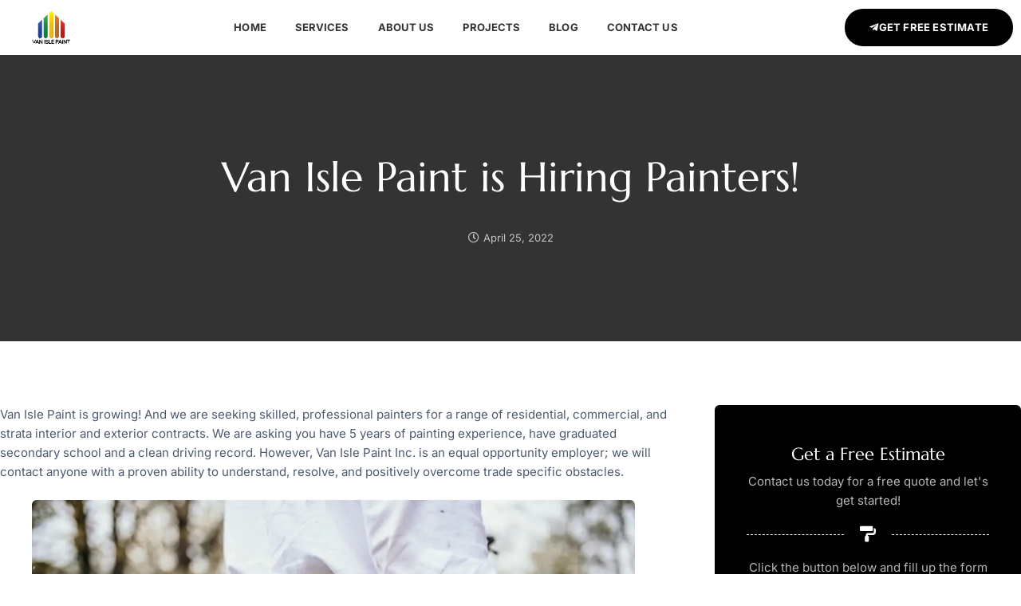

--- FILE ---
content_type: text/html; charset=UTF-8
request_url: https://vanislepaint.com/2022/04/25/van-isle-paint-is-hiring-painters/
body_size: 47997
content:
<!doctype html>
<html lang="en-US" prefix="og: https://ogp.me/ns#">
<head><meta charset="UTF-8"><script>if(navigator.userAgent.match(/MSIE|Internet Explorer/i)||navigator.userAgent.match(/Trident\/7\..*?rv:11/i)){var href=document.location.href;if(!href.match(/[?&]nowprocket/)){if(href.indexOf("?")==-1){if(href.indexOf("#")==-1){document.location.href=href+"?nowprocket=1"}else{document.location.href=href.replace("#","?nowprocket=1#")}}else{if(href.indexOf("#")==-1){document.location.href=href+"&nowprocket=1"}else{document.location.href=href.replace("#","&nowprocket=1#")}}}}</script><script>(()=>{class RocketLazyLoadScripts{constructor(){this.v="2.0.4",this.userEvents=["keydown","keyup","mousedown","mouseup","mousemove","mouseover","mouseout","touchmove","touchstart","touchend","touchcancel","wheel","click","dblclick","input"],this.attributeEvents=["onblur","onclick","oncontextmenu","ondblclick","onfocus","onmousedown","onmouseenter","onmouseleave","onmousemove","onmouseout","onmouseover","onmouseup","onmousewheel","onscroll","onsubmit"]}async t(){this.i(),this.o(),/iP(ad|hone)/.test(navigator.userAgent)&&this.h(),this.u(),this.l(this),this.m(),this.k(this),this.p(this),this._(),await Promise.all([this.R(),this.L()]),this.lastBreath=Date.now(),this.S(this),this.P(),this.D(),this.O(),this.M(),await this.C(this.delayedScripts.normal),await this.C(this.delayedScripts.defer),await this.C(this.delayedScripts.async),await this.T(),await this.F(),await this.j(),await this.A(),window.dispatchEvent(new Event("rocket-allScriptsLoaded")),this.everythingLoaded=!0,this.lastTouchEnd&&await new Promise(t=>setTimeout(t,500-Date.now()+this.lastTouchEnd)),this.I(),this.H(),this.U(),this.W()}i(){this.CSPIssue=sessionStorage.getItem("rocketCSPIssue"),document.addEventListener("securitypolicyviolation",t=>{this.CSPIssue||"script-src-elem"!==t.violatedDirective||"data"!==t.blockedURI||(this.CSPIssue=!0,sessionStorage.setItem("rocketCSPIssue",!0))},{isRocket:!0})}o(){window.addEventListener("pageshow",t=>{this.persisted=t.persisted,this.realWindowLoadedFired=!0},{isRocket:!0}),window.addEventListener("pagehide",()=>{this.onFirstUserAction=null},{isRocket:!0})}h(){let t;function e(e){t=e}window.addEventListener("touchstart",e,{isRocket:!0}),window.addEventListener("touchend",function i(o){o.changedTouches[0]&&t.changedTouches[0]&&Math.abs(o.changedTouches[0].pageX-t.changedTouches[0].pageX)<10&&Math.abs(o.changedTouches[0].pageY-t.changedTouches[0].pageY)<10&&o.timeStamp-t.timeStamp<200&&(window.removeEventListener("touchstart",e,{isRocket:!0}),window.removeEventListener("touchend",i,{isRocket:!0}),"INPUT"===o.target.tagName&&"text"===o.target.type||(o.target.dispatchEvent(new TouchEvent("touchend",{target:o.target,bubbles:!0})),o.target.dispatchEvent(new MouseEvent("mouseover",{target:o.target,bubbles:!0})),o.target.dispatchEvent(new PointerEvent("click",{target:o.target,bubbles:!0,cancelable:!0,detail:1,clientX:o.changedTouches[0].clientX,clientY:o.changedTouches[0].clientY})),event.preventDefault()))},{isRocket:!0})}q(t){this.userActionTriggered||("mousemove"!==t.type||this.firstMousemoveIgnored?"keyup"===t.type||"mouseover"===t.type||"mouseout"===t.type||(this.userActionTriggered=!0,this.onFirstUserAction&&this.onFirstUserAction()):this.firstMousemoveIgnored=!0),"click"===t.type&&t.preventDefault(),t.stopPropagation(),t.stopImmediatePropagation(),"touchstart"===this.lastEvent&&"touchend"===t.type&&(this.lastTouchEnd=Date.now()),"click"===t.type&&(this.lastTouchEnd=0),this.lastEvent=t.type,t.composedPath&&t.composedPath()[0].getRootNode()instanceof ShadowRoot&&(t.rocketTarget=t.composedPath()[0]),this.savedUserEvents.push(t)}u(){this.savedUserEvents=[],this.userEventHandler=this.q.bind(this),this.userEvents.forEach(t=>window.addEventListener(t,this.userEventHandler,{passive:!1,isRocket:!0})),document.addEventListener("visibilitychange",this.userEventHandler,{isRocket:!0})}U(){this.userEvents.forEach(t=>window.removeEventListener(t,this.userEventHandler,{passive:!1,isRocket:!0})),document.removeEventListener("visibilitychange",this.userEventHandler,{isRocket:!0}),this.savedUserEvents.forEach(t=>{(t.rocketTarget||t.target).dispatchEvent(new window[t.constructor.name](t.type,t))})}m(){const t="return false",e=Array.from(this.attributeEvents,t=>"data-rocket-"+t),i="["+this.attributeEvents.join("],[")+"]",o="[data-rocket-"+this.attributeEvents.join("],[data-rocket-")+"]",s=(e,i,o)=>{o&&o!==t&&(e.setAttribute("data-rocket-"+i,o),e["rocket"+i]=new Function("event",o),e.setAttribute(i,t))};new MutationObserver(t=>{for(const n of t)"attributes"===n.type&&(n.attributeName.startsWith("data-rocket-")||this.everythingLoaded?n.attributeName.startsWith("data-rocket-")&&this.everythingLoaded&&this.N(n.target,n.attributeName.substring(12)):s(n.target,n.attributeName,n.target.getAttribute(n.attributeName))),"childList"===n.type&&n.addedNodes.forEach(t=>{if(t.nodeType===Node.ELEMENT_NODE)if(this.everythingLoaded)for(const i of[t,...t.querySelectorAll(o)])for(const t of i.getAttributeNames())e.includes(t)&&this.N(i,t.substring(12));else for(const e of[t,...t.querySelectorAll(i)])for(const t of e.getAttributeNames())this.attributeEvents.includes(t)&&s(e,t,e.getAttribute(t))})}).observe(document,{subtree:!0,childList:!0,attributeFilter:[...this.attributeEvents,...e]})}I(){this.attributeEvents.forEach(t=>{document.querySelectorAll("[data-rocket-"+t+"]").forEach(e=>{this.N(e,t)})})}N(t,e){const i=t.getAttribute("data-rocket-"+e);i&&(t.setAttribute(e,i),t.removeAttribute("data-rocket-"+e))}k(t){Object.defineProperty(HTMLElement.prototype,"onclick",{get(){return this.rocketonclick||null},set(e){this.rocketonclick=e,this.setAttribute(t.everythingLoaded?"onclick":"data-rocket-onclick","this.rocketonclick(event)")}})}S(t){function e(e,i){let o=e[i];e[i]=null,Object.defineProperty(e,i,{get:()=>o,set(s){t.everythingLoaded?o=s:e["rocket"+i]=o=s}})}e(document,"onreadystatechange"),e(window,"onload"),e(window,"onpageshow");try{Object.defineProperty(document,"readyState",{get:()=>t.rocketReadyState,set(e){t.rocketReadyState=e},configurable:!0}),document.readyState="loading"}catch(t){console.log("WPRocket DJE readyState conflict, bypassing")}}l(t){this.originalAddEventListener=EventTarget.prototype.addEventListener,this.originalRemoveEventListener=EventTarget.prototype.removeEventListener,this.savedEventListeners=[],EventTarget.prototype.addEventListener=function(e,i,o){o&&o.isRocket||!t.B(e,this)&&!t.userEvents.includes(e)||t.B(e,this)&&!t.userActionTriggered||e.startsWith("rocket-")||t.everythingLoaded?t.originalAddEventListener.call(this,e,i,o):(t.savedEventListeners.push({target:this,remove:!1,type:e,func:i,options:o}),"mouseenter"!==e&&"mouseleave"!==e||t.originalAddEventListener.call(this,e,t.savedUserEvents.push,o))},EventTarget.prototype.removeEventListener=function(e,i,o){o&&o.isRocket||!t.B(e,this)&&!t.userEvents.includes(e)||t.B(e,this)&&!t.userActionTriggered||e.startsWith("rocket-")||t.everythingLoaded?t.originalRemoveEventListener.call(this,e,i,o):t.savedEventListeners.push({target:this,remove:!0,type:e,func:i,options:o})}}J(t,e){this.savedEventListeners=this.savedEventListeners.filter(i=>{let o=i.type,s=i.target||window;return e!==o||t!==s||(this.B(o,s)&&(i.type="rocket-"+o),this.$(i),!1)})}H(){EventTarget.prototype.addEventListener=this.originalAddEventListener,EventTarget.prototype.removeEventListener=this.originalRemoveEventListener,this.savedEventListeners.forEach(t=>this.$(t))}$(t){t.remove?this.originalRemoveEventListener.call(t.target,t.type,t.func,t.options):this.originalAddEventListener.call(t.target,t.type,t.func,t.options)}p(t){let e;function i(e){return t.everythingLoaded?e:e.split(" ").map(t=>"load"===t||t.startsWith("load.")?"rocket-jquery-load":t).join(" ")}function o(o){function s(e){const s=o.fn[e];o.fn[e]=o.fn.init.prototype[e]=function(){return this[0]===window&&t.userActionTriggered&&("string"==typeof arguments[0]||arguments[0]instanceof String?arguments[0]=i(arguments[0]):"object"==typeof arguments[0]&&Object.keys(arguments[0]).forEach(t=>{const e=arguments[0][t];delete arguments[0][t],arguments[0][i(t)]=e})),s.apply(this,arguments),this}}if(o&&o.fn&&!t.allJQueries.includes(o)){const e={DOMContentLoaded:[],"rocket-DOMContentLoaded":[]};for(const t in e)document.addEventListener(t,()=>{e[t].forEach(t=>t())},{isRocket:!0});o.fn.ready=o.fn.init.prototype.ready=function(i){function s(){parseInt(o.fn.jquery)>2?setTimeout(()=>i.bind(document)(o)):i.bind(document)(o)}return"function"==typeof i&&(t.realDomReadyFired?!t.userActionTriggered||t.fauxDomReadyFired?s():e["rocket-DOMContentLoaded"].push(s):e.DOMContentLoaded.push(s)),o([])},s("on"),s("one"),s("off"),t.allJQueries.push(o)}e=o}t.allJQueries=[],o(window.jQuery),Object.defineProperty(window,"jQuery",{get:()=>e,set(t){o(t)}})}P(){const t=new Map;document.write=document.writeln=function(e){const i=document.currentScript,o=document.createRange(),s=i.parentElement;let n=t.get(i);void 0===n&&(n=i.nextSibling,t.set(i,n));const c=document.createDocumentFragment();o.setStart(c,0),c.appendChild(o.createContextualFragment(e)),s.insertBefore(c,n)}}async R(){return new Promise(t=>{this.userActionTriggered?t():this.onFirstUserAction=t})}async L(){return new Promise(t=>{document.addEventListener("DOMContentLoaded",()=>{this.realDomReadyFired=!0,t()},{isRocket:!0})})}async j(){return this.realWindowLoadedFired?Promise.resolve():new Promise(t=>{window.addEventListener("load",t,{isRocket:!0})})}M(){this.pendingScripts=[];this.scriptsMutationObserver=new MutationObserver(t=>{for(const e of t)e.addedNodes.forEach(t=>{"SCRIPT"!==t.tagName||t.noModule||t.isWPRocket||this.pendingScripts.push({script:t,promise:new Promise(e=>{const i=()=>{const i=this.pendingScripts.findIndex(e=>e.script===t);i>=0&&this.pendingScripts.splice(i,1),e()};t.addEventListener("load",i,{isRocket:!0}),t.addEventListener("error",i,{isRocket:!0}),setTimeout(i,1e3)})})})}),this.scriptsMutationObserver.observe(document,{childList:!0,subtree:!0})}async F(){await this.X(),this.pendingScripts.length?(await this.pendingScripts[0].promise,await this.F()):this.scriptsMutationObserver.disconnect()}D(){this.delayedScripts={normal:[],async:[],defer:[]},document.querySelectorAll("script[type$=rocketlazyloadscript]").forEach(t=>{t.hasAttribute("data-rocket-src")?t.hasAttribute("async")&&!1!==t.async?this.delayedScripts.async.push(t):t.hasAttribute("defer")&&!1!==t.defer||"module"===t.getAttribute("data-rocket-type")?this.delayedScripts.defer.push(t):this.delayedScripts.normal.push(t):this.delayedScripts.normal.push(t)})}async _(){await this.L();let t=[];document.querySelectorAll("script[type$=rocketlazyloadscript][data-rocket-src]").forEach(e=>{let i=e.getAttribute("data-rocket-src");if(i&&!i.startsWith("data:")){i.startsWith("//")&&(i=location.protocol+i);try{const o=new URL(i).origin;o!==location.origin&&t.push({src:o,crossOrigin:e.crossOrigin||"module"===e.getAttribute("data-rocket-type")})}catch(t){}}}),t=[...new Map(t.map(t=>[JSON.stringify(t),t])).values()],this.Y(t,"preconnect")}async G(t){if(await this.K(),!0!==t.noModule||!("noModule"in HTMLScriptElement.prototype))return new Promise(e=>{let i;function o(){(i||t).setAttribute("data-rocket-status","executed"),e()}try{if(navigator.userAgent.includes("Firefox/")||""===navigator.vendor||this.CSPIssue)i=document.createElement("script"),[...t.attributes].forEach(t=>{let e=t.nodeName;"type"!==e&&("data-rocket-type"===e&&(e="type"),"data-rocket-src"===e&&(e="src"),i.setAttribute(e,t.nodeValue))}),t.text&&(i.text=t.text),t.nonce&&(i.nonce=t.nonce),i.hasAttribute("src")?(i.addEventListener("load",o,{isRocket:!0}),i.addEventListener("error",()=>{i.setAttribute("data-rocket-status","failed-network"),e()},{isRocket:!0}),setTimeout(()=>{i.isConnected||e()},1)):(i.text=t.text,o()),i.isWPRocket=!0,t.parentNode.replaceChild(i,t);else{const i=t.getAttribute("data-rocket-type"),s=t.getAttribute("data-rocket-src");i?(t.type=i,t.removeAttribute("data-rocket-type")):t.removeAttribute("type"),t.addEventListener("load",o,{isRocket:!0}),t.addEventListener("error",i=>{this.CSPIssue&&i.target.src.startsWith("data:")?(console.log("WPRocket: CSP fallback activated"),t.removeAttribute("src"),this.G(t).then(e)):(t.setAttribute("data-rocket-status","failed-network"),e())},{isRocket:!0}),s?(t.fetchPriority="high",t.removeAttribute("data-rocket-src"),t.src=s):t.src="data:text/javascript;base64,"+window.btoa(unescape(encodeURIComponent(t.text)))}}catch(i){t.setAttribute("data-rocket-status","failed-transform"),e()}});t.setAttribute("data-rocket-status","skipped")}async C(t){const e=t.shift();return e?(e.isConnected&&await this.G(e),this.C(t)):Promise.resolve()}O(){this.Y([...this.delayedScripts.normal,...this.delayedScripts.defer,...this.delayedScripts.async],"preload")}Y(t,e){this.trash=this.trash||[];let i=!0;var o=document.createDocumentFragment();t.forEach(t=>{const s=t.getAttribute&&t.getAttribute("data-rocket-src")||t.src;if(s&&!s.startsWith("data:")){const n=document.createElement("link");n.href=s,n.rel=e,"preconnect"!==e&&(n.as="script",n.fetchPriority=i?"high":"low"),t.getAttribute&&"module"===t.getAttribute("data-rocket-type")&&(n.crossOrigin=!0),t.crossOrigin&&(n.crossOrigin=t.crossOrigin),t.integrity&&(n.integrity=t.integrity),t.nonce&&(n.nonce=t.nonce),o.appendChild(n),this.trash.push(n),i=!1}}),document.head.appendChild(o)}W(){this.trash.forEach(t=>t.remove())}async T(){try{document.readyState="interactive"}catch(t){}this.fauxDomReadyFired=!0;try{await this.K(),this.J(document,"readystatechange"),document.dispatchEvent(new Event("rocket-readystatechange")),await this.K(),document.rocketonreadystatechange&&document.rocketonreadystatechange(),await this.K(),this.J(document,"DOMContentLoaded"),document.dispatchEvent(new Event("rocket-DOMContentLoaded")),await this.K(),this.J(window,"DOMContentLoaded"),window.dispatchEvent(new Event("rocket-DOMContentLoaded"))}catch(t){console.error(t)}}async A(){try{document.readyState="complete"}catch(t){}try{await this.K(),this.J(document,"readystatechange"),document.dispatchEvent(new Event("rocket-readystatechange")),await this.K(),document.rocketonreadystatechange&&document.rocketonreadystatechange(),await this.K(),this.J(window,"load"),window.dispatchEvent(new Event("rocket-load")),await this.K(),window.rocketonload&&window.rocketonload(),await this.K(),this.allJQueries.forEach(t=>t(window).trigger("rocket-jquery-load")),await this.K(),this.J(window,"pageshow");const t=new Event("rocket-pageshow");t.persisted=this.persisted,window.dispatchEvent(t),await this.K(),window.rocketonpageshow&&window.rocketonpageshow({persisted:this.persisted})}catch(t){console.error(t)}}async K(){Date.now()-this.lastBreath>45&&(await this.X(),this.lastBreath=Date.now())}async X(){return document.hidden?new Promise(t=>setTimeout(t)):new Promise(t=>requestAnimationFrame(t))}B(t,e){return e===document&&"readystatechange"===t||(e===document&&"DOMContentLoaded"===t||(e===window&&"DOMContentLoaded"===t||(e===window&&"load"===t||e===window&&"pageshow"===t)))}static run(){(new RocketLazyLoadScripts).t()}}RocketLazyLoadScripts.run()})();</script>
	
	<meta name="viewport" content="width=device-width, initial-scale=1">
	<link rel="profile" href="https://gmpg.org/xfn/11">
	
<!-- Search Engine Optimization by Rank Math PRO - https://rankmath.com/ -->
<title>Van Isle Paint is Hiring Painters! - Local Professionals</title>
<style id="wpr-usedcss">img:is([sizes=auto i],[sizes^="auto," i]){contain-intrinsic-size:3000px 1500px}img.emoji{display:inline!important;border:none!important;box-shadow:none!important;height:1em!important;width:1em!important;margin:0 .07em!important;vertical-align:-.1em!important;background:0 0!important;padding:0!important}:where(.wp-block-button__link){border-radius:9999px;box-shadow:none;padding:calc(.667em + 2px) calc(1.333em + 2px);text-decoration:none}:root :where(.wp-block-button .wp-block-button__link.is-style-outline),:root :where(.wp-block-button.is-style-outline>.wp-block-button__link){border:2px solid;padding:.667em 1.333em}:root :where(.wp-block-button .wp-block-button__link.is-style-outline:not(.has-text-color)),:root :where(.wp-block-button.is-style-outline>.wp-block-button__link:not(.has-text-color)){color:currentColor}:root :where(.wp-block-button .wp-block-button__link.is-style-outline:not(.has-background)),:root :where(.wp-block-button.is-style-outline>.wp-block-button__link:not(.has-background)){background-color:initial;background-image:none}:where(.wp-block-calendar table:not(.has-background) th){background:#ddd}:where(.wp-block-columns){margin-bottom:1.75em}:where(.wp-block-columns.has-background){padding:1.25em 2.375em}:where(.wp-block-post-comments input[type=submit]){border:none}:where(.wp-block-cover-image:not(.has-text-color)),:where(.wp-block-cover:not(.has-text-color)){color:#fff}:where(.wp-block-cover-image.is-light:not(.has-text-color)),:where(.wp-block-cover.is-light:not(.has-text-color)){color:#000}:root :where(.wp-block-cover h1:not(.has-text-color)),:root :where(.wp-block-cover h2:not(.has-text-color)),:root :where(.wp-block-cover h3:not(.has-text-color)),:root :where(.wp-block-cover h4:not(.has-text-color)),:root :where(.wp-block-cover h5:not(.has-text-color)),:root :where(.wp-block-cover h6:not(.has-text-color)),:root :where(.wp-block-cover p:not(.has-text-color)){color:inherit}:where(.wp-block-file){margin-bottom:1.5em}:where(.wp-block-file__button){border-radius:2em;display:inline-block;padding:.5em 1em}:where(.wp-block-file__button):is(a):active,:where(.wp-block-file__button):is(a):focus,:where(.wp-block-file__button):is(a):hover,:where(.wp-block-file__button):is(a):visited{box-shadow:none;color:#fff;opacity:.85;text-decoration:none}:where(.wp-block-group.wp-block-group-is-layout-constrained){position:relative}.wp-block-image>a,.wp-block-image>figure>a{display:inline-block}.wp-block-image img{box-sizing:border-box;height:auto;max-width:100%;vertical-align:bottom}@media not (prefers-reduced-motion){.wp-block-image img.hide{visibility:hidden}.wp-block-image img.show{animation:.4s show-content-image}}.wp-block-image :where(figcaption){margin-bottom:1em;margin-top:.5em}:root :where(.wp-block-image.is-style-rounded img,.wp-block-image .is-style-rounded img){border-radius:9999px}.wp-block-image figure{margin:0}@keyframes show-content-image{0%{visibility:hidden}99%{visibility:hidden}to{visibility:visible}}:where(.wp-block-latest-comments:not([style*=line-height] .wp-block-latest-comments__comment)){line-height:1.1}:where(.wp-block-latest-comments:not([style*=line-height] .wp-block-latest-comments__comment-excerpt p)){line-height:1.8}:root :where(.wp-block-latest-posts.is-grid){padding:0}:root :where(.wp-block-latest-posts.wp-block-latest-posts__list){padding-left:0}ul{box-sizing:border-box}:root :where(.wp-block-list.has-background){padding:1.25em 2.375em}:where(.wp-block-navigation.has-background .wp-block-navigation-item a:not(.wp-element-button)),:where(.wp-block-navigation.has-background .wp-block-navigation-submenu a:not(.wp-element-button)){padding:.5em 1em}:where(.wp-block-navigation .wp-block-navigation__submenu-container .wp-block-navigation-item a:not(.wp-element-button)),:where(.wp-block-navigation .wp-block-navigation__submenu-container .wp-block-navigation-submenu a:not(.wp-element-button)),:where(.wp-block-navigation .wp-block-navigation__submenu-container .wp-block-navigation-submenu button.wp-block-navigation-item__content),:where(.wp-block-navigation .wp-block-navigation__submenu-container .wp-block-pages-list__item button.wp-block-navigation-item__content){padding:.5em 1em}:root :where(p.has-background){padding:1.25em 2.375em}:where(p.has-text-color:not(.has-link-color)) a{color:inherit}:where(.wp-block-post-comments-form) input:not([type=submit]),:where(.wp-block-post-comments-form) textarea{border:1px solid #949494;font-family:inherit;font-size:1em}:where(.wp-block-post-comments-form) input:where(:not([type=submit]):not([type=checkbox])),:where(.wp-block-post-comments-form) textarea{padding:calc(.667em + 2px)}:where(.wp-block-post-excerpt){box-sizing:border-box;margin-bottom:var(--wp--style--block-gap);margin-top:var(--wp--style--block-gap)}:where(.wp-block-preformatted.has-background){padding:1.25em 2.375em}:where(.wp-block-search__button){border:1px solid #ccc;padding:6px 10px}:where(.wp-block-search__input){font-family:inherit;font-size:inherit;font-style:inherit;font-weight:inherit;letter-spacing:inherit;line-height:inherit;text-transform:inherit}:where(.wp-block-search__button-inside .wp-block-search__inside-wrapper){border:1px solid #949494;box-sizing:border-box;padding:4px}:where(.wp-block-search__button-inside .wp-block-search__inside-wrapper) .wp-block-search__input{border:none;border-radius:0;padding:0 4px}:where(.wp-block-search__button-inside .wp-block-search__inside-wrapper) .wp-block-search__input:focus{outline:0}:where(.wp-block-search__button-inside .wp-block-search__inside-wrapper) :where(.wp-block-search__button){padding:4px 8px}:root :where(.wp-block-separator.is-style-dots){height:auto;line-height:1;text-align:center}:root :where(.wp-block-separator.is-style-dots):before{color:currentColor;content:"···";font-family:serif;font-size:1.5em;letter-spacing:2em;padding-left:2em}:root :where(.wp-block-site-logo.is-style-rounded){border-radius:9999px}:where(.wp-block-social-links:not(.is-style-logos-only)) .wp-social-link{background-color:#f0f0f0;color:#444}:where(.wp-block-social-links:not(.is-style-logos-only)) .wp-social-link-amazon{background-color:#f90;color:#fff}:where(.wp-block-social-links:not(.is-style-logos-only)) .wp-social-link-bandcamp{background-color:#1ea0c3;color:#fff}:where(.wp-block-social-links:not(.is-style-logos-only)) .wp-social-link-behance{background-color:#0757fe;color:#fff}:where(.wp-block-social-links:not(.is-style-logos-only)) .wp-social-link-bluesky{background-color:#0a7aff;color:#fff}:where(.wp-block-social-links:not(.is-style-logos-only)) .wp-social-link-codepen{background-color:#1e1f26;color:#fff}:where(.wp-block-social-links:not(.is-style-logos-only)) .wp-social-link-deviantart{background-color:#02e49b;color:#fff}:where(.wp-block-social-links:not(.is-style-logos-only)) .wp-social-link-discord{background-color:#5865f2;color:#fff}:where(.wp-block-social-links:not(.is-style-logos-only)) .wp-social-link-dribbble{background-color:#e94c89;color:#fff}:where(.wp-block-social-links:not(.is-style-logos-only)) .wp-social-link-dropbox{background-color:#4280ff;color:#fff}:where(.wp-block-social-links:not(.is-style-logos-only)) .wp-social-link-etsy{background-color:#f45800;color:#fff}:where(.wp-block-social-links:not(.is-style-logos-only)) .wp-social-link-facebook{background-color:#0866ff;color:#fff}:where(.wp-block-social-links:not(.is-style-logos-only)) .wp-social-link-fivehundredpx{background-color:#000;color:#fff}:where(.wp-block-social-links:not(.is-style-logos-only)) .wp-social-link-flickr{background-color:#0461dd;color:#fff}:where(.wp-block-social-links:not(.is-style-logos-only)) .wp-social-link-foursquare{background-color:#e65678;color:#fff}:where(.wp-block-social-links:not(.is-style-logos-only)) .wp-social-link-github{background-color:#24292d;color:#fff}:where(.wp-block-social-links:not(.is-style-logos-only)) .wp-social-link-goodreads{background-color:#eceadd;color:#382110}:where(.wp-block-social-links:not(.is-style-logos-only)) .wp-social-link-google{background-color:#ea4434;color:#fff}:where(.wp-block-social-links:not(.is-style-logos-only)) .wp-social-link-gravatar{background-color:#1d4fc4;color:#fff}:where(.wp-block-social-links:not(.is-style-logos-only)) .wp-social-link-instagram{background-color:#f00075;color:#fff}:where(.wp-block-social-links:not(.is-style-logos-only)) .wp-social-link-lastfm{background-color:#e21b24;color:#fff}:where(.wp-block-social-links:not(.is-style-logos-only)) .wp-social-link-linkedin{background-color:#0d66c2;color:#fff}:where(.wp-block-social-links:not(.is-style-logos-only)) .wp-social-link-mastodon{background-color:#3288d4;color:#fff}:where(.wp-block-social-links:not(.is-style-logos-only)) .wp-social-link-medium{background-color:#000;color:#fff}:where(.wp-block-social-links:not(.is-style-logos-only)) .wp-social-link-meetup{background-color:#f6405f;color:#fff}:where(.wp-block-social-links:not(.is-style-logos-only)) .wp-social-link-patreon{background-color:#000;color:#fff}:where(.wp-block-social-links:not(.is-style-logos-only)) .wp-social-link-pinterest{background-color:#e60122;color:#fff}:where(.wp-block-social-links:not(.is-style-logos-only)) .wp-social-link-pocket{background-color:#ef4155;color:#fff}:where(.wp-block-social-links:not(.is-style-logos-only)) .wp-social-link-reddit{background-color:#ff4500;color:#fff}:where(.wp-block-social-links:not(.is-style-logos-only)) .wp-social-link-skype{background-color:#0478d7;color:#fff}:where(.wp-block-social-links:not(.is-style-logos-only)) .wp-social-link-snapchat{background-color:#fefc00;color:#fff;stroke:#000}:where(.wp-block-social-links:not(.is-style-logos-only)) .wp-social-link-soundcloud{background-color:#ff5600;color:#fff}:where(.wp-block-social-links:not(.is-style-logos-only)) .wp-social-link-spotify{background-color:#1bd760;color:#fff}:where(.wp-block-social-links:not(.is-style-logos-only)) .wp-social-link-telegram{background-color:#2aabee;color:#fff}:where(.wp-block-social-links:not(.is-style-logos-only)) .wp-social-link-threads{background-color:#000;color:#fff}:where(.wp-block-social-links:not(.is-style-logos-only)) .wp-social-link-tiktok{background-color:#000;color:#fff}:where(.wp-block-social-links:not(.is-style-logos-only)) .wp-social-link-tumblr{background-color:#011835;color:#fff}:where(.wp-block-social-links:not(.is-style-logos-only)) .wp-social-link-twitch{background-color:#6440a4;color:#fff}:where(.wp-block-social-links:not(.is-style-logos-only)) .wp-social-link-twitter{background-color:#1da1f2;color:#fff}:where(.wp-block-social-links:not(.is-style-logos-only)) .wp-social-link-vimeo{background-color:#1eb7ea;color:#fff}:where(.wp-block-social-links:not(.is-style-logos-only)) .wp-social-link-vk{background-color:#4680c2;color:#fff}:where(.wp-block-social-links:not(.is-style-logos-only)) .wp-social-link-wordpress{background-color:#3499cd;color:#fff}:where(.wp-block-social-links:not(.is-style-logos-only)) .wp-social-link-whatsapp{background-color:#25d366;color:#fff}:where(.wp-block-social-links:not(.is-style-logos-only)) .wp-social-link-x{background-color:#000;color:#fff}:where(.wp-block-social-links:not(.is-style-logos-only)) .wp-social-link-yelp{background-color:#d32422;color:#fff}:where(.wp-block-social-links:not(.is-style-logos-only)) .wp-social-link-youtube{background-color:red;color:#fff}:where(.wp-block-social-links.is-style-logos-only) .wp-social-link{background:0 0}:where(.wp-block-social-links.is-style-logos-only) .wp-social-link svg{height:1.25em;width:1.25em}:where(.wp-block-social-links.is-style-logos-only) .wp-social-link-amazon{color:#f90}:where(.wp-block-social-links.is-style-logos-only) .wp-social-link-bandcamp{color:#1ea0c3}:where(.wp-block-social-links.is-style-logos-only) .wp-social-link-behance{color:#0757fe}:where(.wp-block-social-links.is-style-logos-only) .wp-social-link-bluesky{color:#0a7aff}:where(.wp-block-social-links.is-style-logos-only) .wp-social-link-codepen{color:#1e1f26}:where(.wp-block-social-links.is-style-logos-only) .wp-social-link-deviantart{color:#02e49b}:where(.wp-block-social-links.is-style-logos-only) .wp-social-link-discord{color:#5865f2}:where(.wp-block-social-links.is-style-logos-only) .wp-social-link-dribbble{color:#e94c89}:where(.wp-block-social-links.is-style-logos-only) .wp-social-link-dropbox{color:#4280ff}:where(.wp-block-social-links.is-style-logos-only) .wp-social-link-etsy{color:#f45800}:where(.wp-block-social-links.is-style-logos-only) .wp-social-link-facebook{color:#0866ff}:where(.wp-block-social-links.is-style-logos-only) .wp-social-link-fivehundredpx{color:#000}:where(.wp-block-social-links.is-style-logos-only) .wp-social-link-flickr{color:#0461dd}:where(.wp-block-social-links.is-style-logos-only) .wp-social-link-foursquare{color:#e65678}:where(.wp-block-social-links.is-style-logos-only) .wp-social-link-github{color:#24292d}:where(.wp-block-social-links.is-style-logos-only) .wp-social-link-goodreads{color:#382110}:where(.wp-block-social-links.is-style-logos-only) .wp-social-link-google{color:#ea4434}:where(.wp-block-social-links.is-style-logos-only) .wp-social-link-gravatar{color:#1d4fc4}:where(.wp-block-social-links.is-style-logos-only) .wp-social-link-instagram{color:#f00075}:where(.wp-block-social-links.is-style-logos-only) .wp-social-link-lastfm{color:#e21b24}:where(.wp-block-social-links.is-style-logos-only) .wp-social-link-linkedin{color:#0d66c2}:where(.wp-block-social-links.is-style-logos-only) .wp-social-link-mastodon{color:#3288d4}:where(.wp-block-social-links.is-style-logos-only) .wp-social-link-medium{color:#000}:where(.wp-block-social-links.is-style-logos-only) .wp-social-link-meetup{color:#f6405f}:where(.wp-block-social-links.is-style-logos-only) .wp-social-link-patreon{color:#000}:where(.wp-block-social-links.is-style-logos-only) .wp-social-link-pinterest{color:#e60122}:where(.wp-block-social-links.is-style-logos-only) .wp-social-link-pocket{color:#ef4155}:where(.wp-block-social-links.is-style-logos-only) .wp-social-link-reddit{color:#ff4500}:where(.wp-block-social-links.is-style-logos-only) .wp-social-link-skype{color:#0478d7}:where(.wp-block-social-links.is-style-logos-only) .wp-social-link-snapchat{color:#fff;stroke:#000}:where(.wp-block-social-links.is-style-logos-only) .wp-social-link-soundcloud{color:#ff5600}:where(.wp-block-social-links.is-style-logos-only) .wp-social-link-spotify{color:#1bd760}:where(.wp-block-social-links.is-style-logos-only) .wp-social-link-telegram{color:#2aabee}:where(.wp-block-social-links.is-style-logos-only) .wp-social-link-threads{color:#000}:where(.wp-block-social-links.is-style-logos-only) .wp-social-link-tiktok{color:#000}:where(.wp-block-social-links.is-style-logos-only) .wp-social-link-tumblr{color:#011835}:where(.wp-block-social-links.is-style-logos-only) .wp-social-link-twitch{color:#6440a4}:where(.wp-block-social-links.is-style-logos-only) .wp-social-link-twitter{color:#1da1f2}:where(.wp-block-social-links.is-style-logos-only) .wp-social-link-vimeo{color:#1eb7ea}:where(.wp-block-social-links.is-style-logos-only) .wp-social-link-vk{color:#4680c2}:where(.wp-block-social-links.is-style-logos-only) .wp-social-link-whatsapp{color:#25d366}:where(.wp-block-social-links.is-style-logos-only) .wp-social-link-wordpress{color:#3499cd}:where(.wp-block-social-links.is-style-logos-only) .wp-social-link-x{color:#000}:where(.wp-block-social-links.is-style-logos-only) .wp-social-link-yelp{color:#d32422}:where(.wp-block-social-links.is-style-logos-only) .wp-social-link-youtube{color:red}:root :where(.wp-block-social-links .wp-social-link a){padding:.25em}:root :where(.wp-block-social-links.is-style-logos-only .wp-social-link a){padding:0}:root :where(.wp-block-social-links.is-style-pill-shape .wp-social-link a){padding-left:.6666666667em;padding-right:.6666666667em}:root :where(.wp-block-tag-cloud.is-style-outline){display:flex;flex-wrap:wrap;gap:1ch}:root :where(.wp-block-tag-cloud.is-style-outline a){border:1px solid;font-size:unset!important;margin-right:0;padding:1ch 2ch;text-decoration:none!important}:root :where(.wp-block-table-of-contents){box-sizing:border-box}:where(.wp-block-term-description){box-sizing:border-box;margin-bottom:var(--wp--style--block-gap);margin-top:var(--wp--style--block-gap)}:where(pre.wp-block-verse){font-family:inherit}:root{--wp--preset--font-size--normal:16px;--wp--preset--font-size--huge:42px}.screen-reader-text{border:0;clip-path:inset(50%);height:1px;margin:-1px;overflow:hidden;padding:0;position:absolute;width:1px;word-wrap:normal!important}.screen-reader-text:focus{background-color:#ddd;clip-path:none;color:#444;display:block;font-size:1em;height:auto;left:5px;line-height:normal;padding:15px 23px 14px;text-decoration:none;top:5px;width:auto;z-index:100000}html :where(.has-border-color){border-style:solid}html :where([style*=border-top-color]){border-top-style:solid}html :where([style*=border-right-color]){border-right-style:solid}html :where([style*=border-bottom-color]){border-bottom-style:solid}html :where([style*=border-left-color]){border-left-style:solid}html :where([style*=border-width]){border-style:solid}html :where([style*=border-top-width]){border-top-style:solid}html :where([style*=border-right-width]){border-right-style:solid}html :where([style*=border-bottom-width]){border-bottom-style:solid}html :where([style*=border-left-width]){border-left-style:solid}html :where(img[class*=wp-image-]){height:auto;max-width:100%}:where(figure){margin:0 0 1em}html :where(.is-position-sticky){--wp-admin--admin-bar--position-offset:var(--wp-admin--admin-bar--height,0px)}@media screen and (max-width:600px){html :where(.is-position-sticky){--wp-admin--admin-bar--position-offset:0px}}:root{--wp--preset--aspect-ratio--square:1;--wp--preset--aspect-ratio--4-3:4/3;--wp--preset--aspect-ratio--3-4:3/4;--wp--preset--aspect-ratio--3-2:3/2;--wp--preset--aspect-ratio--2-3:2/3;--wp--preset--aspect-ratio--16-9:16/9;--wp--preset--aspect-ratio--9-16:9/16;--wp--preset--color--black:#000000;--wp--preset--color--cyan-bluish-gray:#abb8c3;--wp--preset--color--white:#ffffff;--wp--preset--color--pale-pink:#f78da7;--wp--preset--color--vivid-red:#cf2e2e;--wp--preset--color--luminous-vivid-orange:#ff6900;--wp--preset--color--luminous-vivid-amber:#fcb900;--wp--preset--color--light-green-cyan:#7bdcb5;--wp--preset--color--vivid-green-cyan:#00d084;--wp--preset--color--pale-cyan-blue:#8ed1fc;--wp--preset--color--vivid-cyan-blue:#0693e3;--wp--preset--color--vivid-purple:#9b51e0;--wp--preset--gradient--vivid-cyan-blue-to-vivid-purple:linear-gradient(135deg,rgba(6, 147, 227, 1) 0%,rgb(155, 81, 224) 100%);--wp--preset--gradient--light-green-cyan-to-vivid-green-cyan:linear-gradient(135deg,rgb(122, 220, 180) 0%,rgb(0, 208, 130) 100%);--wp--preset--gradient--luminous-vivid-amber-to-luminous-vivid-orange:linear-gradient(135deg,rgba(252, 185, 0, 1) 0%,rgba(255, 105, 0, 1) 100%);--wp--preset--gradient--luminous-vivid-orange-to-vivid-red:linear-gradient(135deg,rgba(255, 105, 0, 1) 0%,rgb(207, 46, 46) 100%);--wp--preset--gradient--very-light-gray-to-cyan-bluish-gray:linear-gradient(135deg,rgb(238, 238, 238) 0%,rgb(169, 184, 195) 100%);--wp--preset--gradient--cool-to-warm-spectrum:linear-gradient(135deg,rgb(74, 234, 220) 0%,rgb(151, 120, 209) 20%,rgb(207, 42, 186) 40%,rgb(238, 44, 130) 60%,rgb(251, 105, 98) 80%,rgb(254, 248, 76) 100%);--wp--preset--gradient--blush-light-purple:linear-gradient(135deg,rgb(255, 206, 236) 0%,rgb(152, 150, 240) 100%);--wp--preset--gradient--blush-bordeaux:linear-gradient(135deg,rgb(254, 205, 165) 0%,rgb(254, 45, 45) 50%,rgb(107, 0, 62) 100%);--wp--preset--gradient--luminous-dusk:linear-gradient(135deg,rgb(255, 203, 112) 0%,rgb(199, 81, 192) 50%,rgb(65, 88, 208) 100%);--wp--preset--gradient--pale-ocean:linear-gradient(135deg,rgb(255, 245, 203) 0%,rgb(182, 227, 212) 50%,rgb(51, 167, 181) 100%);--wp--preset--gradient--electric-grass:linear-gradient(135deg,rgb(202, 248, 128) 0%,rgb(113, 206, 126) 100%);--wp--preset--gradient--midnight:linear-gradient(135deg,rgb(2, 3, 129) 0%,rgb(40, 116, 252) 100%);--wp--preset--font-size--small:13px;--wp--preset--font-size--medium:20px;--wp--preset--font-size--large:36px;--wp--preset--font-size--x-large:42px;--wp--preset--spacing--20:0.44rem;--wp--preset--spacing--30:0.67rem;--wp--preset--spacing--40:1rem;--wp--preset--spacing--50:1.5rem;--wp--preset--spacing--60:2.25rem;--wp--preset--spacing--70:3.38rem;--wp--preset--spacing--80:5.06rem;--wp--preset--shadow--natural:6px 6px 9px rgba(0, 0, 0, .2);--wp--preset--shadow--deep:12px 12px 50px rgba(0, 0, 0, .4);--wp--preset--shadow--sharp:6px 6px 0px rgba(0, 0, 0, .2);--wp--preset--shadow--outlined:6px 6px 0px -3px rgba(255, 255, 255, 1),6px 6px rgba(0, 0, 0, 1);--wp--preset--shadow--crisp:6px 6px 0px rgba(0, 0, 0, 1)}:root{--wp--style--global--content-size:800px;--wp--style--global--wide-size:1200px}:where(body){margin:0}:where(.wp-site-blocks)>*{margin-block-start:24px;margin-block-end:0}:where(.wp-site-blocks)>:first-child{margin-block-start:0}:where(.wp-site-blocks)>:last-child{margin-block-end:0}:root{--wp--style--block-gap:24px}:root :where(.is-layout-flow)>:first-child{margin-block-start:0}:root :where(.is-layout-flow)>:last-child{margin-block-end:0}:root :where(.is-layout-flow)>*{margin-block-start:24px;margin-block-end:0}:root :where(.is-layout-constrained)>:first-child{margin-block-start:0}:root :where(.is-layout-constrained)>:last-child{margin-block-end:0}:root :where(.is-layout-constrained)>*{margin-block-start:24px;margin-block-end:0}:root :where(.is-layout-flex){gap:24px}:root :where(.is-layout-grid){gap:24px}body{padding-top:0;padding-right:0;padding-bottom:0;padding-left:0}a:where(:not(.wp-element-button)){text-decoration:underline}:root :where(.wp-element-button,.wp-block-button__link){background-color:#32373c;border-width:0;color:#fff;font-family:inherit;font-size:inherit;line-height:inherit;padding:calc(.667em + 2px) calc(1.333em + 2px);text-decoration:none}:root :where(.wp-block-pullquote){font-size:1.5em;line-height:1.6}html{line-height:1.15;-webkit-text-size-adjust:100%}*,:after,:before{box-sizing:border-box}body{background-color:#fff;color:#333;font-family:-apple-system,BlinkMacSystemFont,'Segoe UI',Roboto,'Helvetica Neue',Arial,'Noto Sans',sans-serif,'Apple Color Emoji','Segoe UI Emoji','Segoe UI Symbol','Noto Color Emoji';font-size:1rem;font-weight:400;line-height:1.5;margin:0;-webkit-font-smoothing:antialiased;-moz-osx-font-smoothing:grayscale}h1,h2,h3,h4{color:inherit;font-family:inherit;font-weight:500;line-height:1.2;margin-block-end:1rem;margin-block-start:.5rem}h1{font-size:2.5rem}h2{font-size:2rem}h3{font-size:1.75rem}h4{font-size:1.5rem}p{margin-block-end:.9rem;margin-block-start:0}a{background-color:transparent;color:#c36;text-decoration:none}a:active,a:hover{color:#336}a:not([href]):not([tabindex]),a:not([href]):not([tabindex]):focus,a:not([href]):not([tabindex]):hover{color:inherit;text-decoration:none}a:not([href]):not([tabindex]):focus{outline:0}strong{font-weight:bolder}sub{font-size:75%;line-height:0;position:relative;vertical-align:baseline}sub{bottom:-.25em}img{border-style:none;height:auto;max-width:100%}[hidden],template{display:none}@media print{*,:after,:before{background:0 0!important;box-shadow:none!important;color:#000!important;text-shadow:none!important}a,a:visited{text-decoration:underline}a[href]:after{content:" (" attr(href) ")"}a[href^="#"]:after{content:""}img,tr{-moz-column-break-inside:avoid;break-inside:avoid}h2,h3,p{orphans:3;widows:3}h2,h3{-moz-column-break-after:avoid;break-after:avoid}}label{display:inline-block;line-height:1;vertical-align:middle}button,input,optgroup,select,textarea{font-family:inherit;font-size:1rem;line-height:1.5;margin:0}input[type=email],input[type=number],input[type=search],input[type=tel],input[type=text],input[type=url],select,textarea{border:1px solid #666;border-radius:3px;padding:.5rem 1rem;transition:all .3s;width:100%}input[type=email]:focus,input[type=number]:focus,input[type=search]:focus,input[type=tel]:focus,input[type=text]:focus,input[type=url]:focus,select:focus,textarea:focus{border-color:#333}button,input{overflow:visible}button,select{text-transform:none}[type=button],[type=submit],button{-webkit-appearance:button;width:auto}[type=button],[type=submit],button{background-color:transparent;border:1px solid #c36;border-radius:3px;color:#c36;display:inline-block;font-size:1rem;font-weight:400;padding:.5rem 1rem;text-align:center;transition:all .3s;-webkit-user-select:none;-moz-user-select:none;user-select:none;white-space:nowrap}[type=button]:focus:not(:focus-visible),[type=submit]:focus:not(:focus-visible),button:focus:not(:focus-visible){outline:0}[type=button]:focus,[type=button]:hover,[type=submit]:focus,[type=submit]:hover,button:focus,button:hover{background-color:#c36;color:#fff;text-decoration:none}[type=button]:not(:disabled),[type=submit]:not(:disabled),button:not(:disabled){cursor:pointer}fieldset{padding:.35em .75em .625em}legend{box-sizing:border-box;color:inherit;display:table;max-width:100%;padding:0;white-space:normal}progress{vertical-align:baseline}textarea{overflow:auto;resize:vertical}[type=checkbox],[type=radio]{box-sizing:border-box;padding:0}[type=number]::-webkit-inner-spin-button,[type=number]::-webkit-outer-spin-button{height:auto}[type=search]{-webkit-appearance:textfield;outline-offset:-2px}[type=search]::-webkit-search-decoration{-webkit-appearance:none}::-webkit-file-upload-button{-webkit-appearance:button;font:inherit}select{display:block}table{background-color:transparent;border-collapse:collapse;border-spacing:0;font-size:.9em;margin-block-end:15px;width:100%}table tbody+tbody{border-block-start:2px solid hsla(0,0%,50%,.502)}dl,li,ul{background:0 0;border:0;font-size:100%;margin-block-end:0;margin-block-start:0;outline:0;vertical-align:baseline}.sticky{display:block;position:relative}.hide{display:none!important}.screen-reader-text{clip:rect(1px,1px,1px,1px);height:1px;overflow:hidden;position:absolute!important;width:1px;word-wrap:normal!important}.screen-reader-text:focus{background-color:#eee;clip:auto!important;clip-path:none;color:#333;display:block;font-size:1rem;height:auto;left:5px;line-height:normal;padding:12px 24px;text-decoration:none;top:5px;width:auto;z-index:100000}.site-header:not(.dynamic-header){margin-inline-end:auto;margin-inline-start:auto;width:100%}@media(max-width:575px){.site-header:not(.dynamic-header){padding-inline-end:10px;padding-inline-start:10px}}@media(min-width:576px){.site-header:not(.dynamic-header){max-width:500px}}@media(min-width:768px){.site-header:not(.dynamic-header){max-width:600px}}@media(min-width:992px){.site-header:not(.dynamic-header){max-width:800px}}@media(min-width:1200px){.site-header:not(.dynamic-header){max-width:1140px}}.site-header+.elementor{min-height:calc(100vh - 320px)}.site-header{display:flex;flex-wrap:wrap;justify-content:space-between;padding-block-end:1rem;padding-block-start:1rem;position:relative}.site-navigation-toggle-holder{align-items:center;display:flex;padding:8px 15px}.site-navigation-toggle-holder .site-navigation-toggle{align-items:center;background-color:rgba(0,0,0,.05);border:0 solid;border-radius:3px;color:#494c4f;cursor:pointer;display:flex;justify-content:center;padding:.5rem}.site-navigation-dropdown{bottom:0;left:0;margin-block-start:10px;position:absolute;transform-origin:top;transition:max-height .3s,transform .3s;width:100%;z-index:10000}.site-navigation-toggle-holder:not(.elementor-active)+.site-navigation-dropdown{max-height:0;transform:scaleY(0)}.site-navigation-toggle-holder.elementor-active+.site-navigation-dropdown{max-height:100vh;transform:scaleY(1)}.site-navigation-dropdown ul{padding:0}.site-navigation-dropdown ul.menu{background:#fff;margin:0;padding:0;position:absolute;width:100%}.site-navigation-dropdown ul.menu li{display:block;position:relative;width:100%}.site-navigation-dropdown ul.menu li a{background:#fff;box-shadow:inset 0 -1px 0 rgba(0,0,0,.102);color:#55595c;display:block;padding:20px}.site-navigation-dropdown ul.menu>li li{max-height:0;transform:scaleY(0);transform-origin:top;transition:max-height .3s,transform .3s}.site-navigation-dropdown ul.menu li.elementor-active>ul>li{max-height:100vh;transform:scaleY(1)}:root{--direction-multiplier:1}body.rtl{--direction-multiplier:-1}.elementor-screen-only,.screen-reader-text,.screen-reader-text span{height:1px;margin:-1px;overflow:hidden;padding:0;position:absolute;top:-10000em;width:1px;clip:rect(0,0,0,0);border:0}.elementor *,.elementor :after,.elementor :before{box-sizing:border-box}.elementor a{box-shadow:none;text-decoration:none}.elementor img{border:none;border-radius:0;box-shadow:none;height:auto;max-width:100%}.elementor .elementor-widget:not(.elementor-widget-text-editor):not(.elementor-widget-theme-post-content) figure{margin:0}.elementor iframe,.elementor object,.elementor video{border:none;line-height:1;margin:0;max-width:100%;width:100%}.elementor .elementor-background-overlay{inset:0;position:absolute}.elementor-widget-wrap .elementor-element.elementor-widget__width-auto{max-width:100%}.elementor-element{--flex-direction:initial;--flex-wrap:initial;--justify-content:initial;--align-items:initial;--align-content:initial;--gap:initial;--flex-basis:initial;--flex-grow:initial;--flex-shrink:initial;--order:initial;--align-self:initial;align-self:var(--align-self);flex-basis:var(--flex-basis);flex-grow:var(--flex-grow);flex-shrink:var(--flex-shrink);order:var(--order)}.elementor-element:where(.e-con-full,.elementor-widget){align-content:var(--align-content);align-items:var(--align-items);flex-direction:var(--flex-direction);flex-wrap:var(--flex-wrap);gap:var(--row-gap) var(--column-gap);justify-content:var(--justify-content)}.elementor-invisible{visibility:hidden}.elementor-align-center{text-align:center}.elementor-align-right{text-align:right}.elementor-align-left{text-align:left}.elementor-align-center .elementor-button,.elementor-align-left .elementor-button,.elementor-align-right .elementor-button{width:auto}.elementor-align-justify .elementor-button{width:100%}@media (max-width:1024px){.elementor-tablet-align-center{text-align:center}.elementor-tablet-align-left{text-align:left}.elementor-tablet-align-center .elementor-button,.elementor-tablet-align-left .elementor-button{width:auto}.elementor-section .elementor-container{flex-wrap:wrap}}@media (max-width:767px){.elementor-mobile-align-center{text-align:center}.elementor-mobile-align-center .elementor-button{width:auto}.elementor-mobile-align-justify .elementor-button{width:100%}}:root{--page-title-display:block}.elementor-page-title{display:var(--page-title-display)}.elementor-section{position:relative}.elementor-section .elementor-container{display:flex;margin-left:auto;margin-right:auto;position:relative}.elementor-section.elementor-section-boxed>.elementor-container{max-width:1140px}.elementor-widget-wrap{align-content:flex-start;flex-wrap:wrap;position:relative;width:100%}.elementor:not(.elementor-bc-flex-widget) .elementor-widget-wrap{display:flex}.elementor-widget-wrap>.elementor-element{width:100%}.elementor-widget-wrap.e-swiper-container{width:calc(100% - (var(--e-column-margin-left,0px) + var(--e-column-margin-right,0px)))}.elementor-widget{position:relative}.elementor-widget:not(:last-child){margin-bottom:var(--kit-widget-spacing,20px)}.elementor-widget:not(:last-child).elementor-widget__width-auto{margin-bottom:0}.elementor-column{display:flex;min-height:1px;position:relative}.elementor-column-gap-default>.elementor-column>.elementor-element-populated{padding:10px}.elementor-inner-section .elementor-column-gap-no .elementor-element-populated{padding:0}@media (min-width:768px){.elementor-column.elementor-col-33{width:33.333%}.elementor-column.elementor-col-50{width:50%}.elementor-column.elementor-col-100{width:100%}}@media (min-width:768px) and (max-width:1024px){.elementor-reverse-tablet>.elementor-container>:first-child{order:10}.elementor-reverse-tablet>.elementor-container>:nth-child(2){order:9}.elementor-reverse-tablet>.elementor-container>:nth-child(3){order:8}.elementor-reverse-tablet>.elementor-container>:nth-child(4){order:7}.elementor-reverse-tablet>.elementor-container>:nth-child(5){order:6}.elementor-reverse-tablet>.elementor-container>:nth-child(6){order:5}.elementor-reverse-tablet>.elementor-container>:nth-child(7){order:4}.elementor-reverse-tablet>.elementor-container>:nth-child(8){order:3}.elementor-reverse-tablet>.elementor-container>:nth-child(9){order:2}.elementor-reverse-tablet>.elementor-container>:nth-child(10){order:1}}@media (min-width:-1) and (max-width:1024px){.elementor-reverse-tablet>.elementor-container>:first-child{order:10}.elementor-reverse-tablet>.elementor-container>:nth-child(2){order:9}.elementor-reverse-tablet>.elementor-container>:nth-child(3){order:8}.elementor-reverse-tablet>.elementor-container>:nth-child(4){order:7}.elementor-reverse-tablet>.elementor-container>:nth-child(5){order:6}.elementor-reverse-tablet>.elementor-container>:nth-child(6){order:5}.elementor-reverse-tablet>.elementor-container>:nth-child(7){order:4}.elementor-reverse-tablet>.elementor-container>:nth-child(8){order:3}.elementor-reverse-tablet>.elementor-container>:nth-child(9){order:2}.elementor-reverse-tablet>.elementor-container>:nth-child(10){order:1}}@media (min-width:768px) and (max-width:-1){.elementor-reverse-tablet>.elementor-container>:first-child,.elementor-reverse-tablet>.elementor-container>:nth-child(10),.elementor-reverse-tablet>.elementor-container>:nth-child(2),.elementor-reverse-tablet>.elementor-container>:nth-child(3),.elementor-reverse-tablet>.elementor-container>:nth-child(4),.elementor-reverse-tablet>.elementor-container>:nth-child(5),.elementor-reverse-tablet>.elementor-container>:nth-child(6),.elementor-reverse-tablet>.elementor-container>:nth-child(7),.elementor-reverse-tablet>.elementor-container>:nth-child(8),.elementor-reverse-tablet>.elementor-container>:nth-child(9){order:0}}.elementor-grid{display:grid;grid-column-gap:var(--grid-column-gap);grid-row-gap:var(--grid-row-gap)}.elementor-grid .elementor-grid-item{min-width:0}.elementor-grid-0 .elementor-grid{display:inline-block;margin-bottom:calc(-1 * var(--grid-row-gap));width:100%;word-spacing:var(--grid-column-gap)}.elementor-grid-0 .elementor-grid .elementor-grid-item{display:inline-block;margin-bottom:var(--grid-row-gap);word-break:break-word}.elementor-grid-4 .elementor-grid{grid-template-columns:repeat(4,1fr)}@media (min-width:1025px){#elementor-device-mode:after{content:"desktop"}}@media (min-width:-1){#elementor-device-mode:after{content:"widescreen"}}@media (max-width:-1){#elementor-device-mode:after{content:"laptop";content:"tablet_extra"}}@media (max-width:1024px){.elementor-grid-tablet-2 .elementor-grid{grid-template-columns:repeat(2,1fr)}#elementor-device-mode:after{content:"tablet"}}@media (max-width:-1){#elementor-device-mode:after{content:"mobile_extra"}}@media (max-width:767px){.elementor-reverse-mobile>.elementor-container>:first-child{order:10}.elementor-reverse-mobile>.elementor-container>:nth-child(2){order:9}.elementor-reverse-mobile>.elementor-container>:nth-child(3){order:8}.elementor-reverse-mobile>.elementor-container>:nth-child(4){order:7}.elementor-reverse-mobile>.elementor-container>:nth-child(5){order:6}.elementor-reverse-mobile>.elementor-container>:nth-child(6){order:5}.elementor-reverse-mobile>.elementor-container>:nth-child(7){order:4}.elementor-reverse-mobile>.elementor-container>:nth-child(8){order:3}.elementor-reverse-mobile>.elementor-container>:nth-child(9){order:2}.elementor-reverse-mobile>.elementor-container>:nth-child(10){order:1}.elementor-column{width:100%}.elementor-grid-mobile-1 .elementor-grid{grid-template-columns:repeat(1,1fr)}.elementor-grid-mobile-2 .elementor-grid{grid-template-columns:repeat(2,1fr)}#elementor-device-mode:after{content:"mobile"}}@media (prefers-reduced-motion:no-preference){html{scroll-behavior:smooth}}.e-con{--border-radius:0;--border-top-width:0px;--border-right-width:0px;--border-bottom-width:0px;--border-left-width:0px;--border-style:initial;--border-color:initial;--container-widget-width:100%;--container-widget-height:initial;--container-widget-flex-grow:0;--container-widget-align-self:initial;--content-width:min(100%,var(--container-max-width,1140px));--width:100%;--min-height:initial;--height:auto;--text-align:initial;--margin-top:0px;--margin-right:0px;--margin-bottom:0px;--margin-left:0px;--padding-top:var(--container-default-padding-top,10px);--padding-right:var(--container-default-padding-right,10px);--padding-bottom:var(--container-default-padding-bottom,10px);--padding-left:var(--container-default-padding-left,10px);--position:relative;--z-index:revert;--overflow:visible;--gap:var(--widgets-spacing,20px);--row-gap:var(--widgets-spacing-row,20px);--column-gap:var(--widgets-spacing-column,20px);--overlay-mix-blend-mode:initial;--overlay-opacity:1;--overlay-transition:0.3s;--e-con-grid-template-columns:repeat(3,1fr);--e-con-grid-template-rows:repeat(2,1fr);border-radius:var(--border-radius);height:var(--height);min-height:var(--min-height);min-width:0;overflow:var(--overflow);position:var(--position);width:var(--width);z-index:var(--z-index);--flex-wrap-mobile:wrap;margin-block-end:var(--margin-block-end);margin-block-start:var(--margin-block-start);margin-inline-end:var(--margin-inline-end);margin-inline-start:var(--margin-inline-start);padding-inline-end:var(--padding-inline-end);padding-inline-start:var(--padding-inline-start)}.e-con:where(:not(.e-div-block-base)){transition:background var(--background-transition,.3s),border var(--border-transition,.3s),box-shadow var(--border-transition,.3s),transform var(--e-con-transform-transition-duration,.4s)}.e-con{--margin-block-start:var(--margin-top);--margin-block-end:var(--margin-bottom);--margin-inline-start:var(--margin-left);--margin-inline-end:var(--margin-right);--padding-inline-start:var(--padding-left);--padding-inline-end:var(--padding-right);--padding-block-start:var(--padding-top);--padding-block-end:var(--padding-bottom);--border-block-start-width:var(--border-top-width);--border-block-end-width:var(--border-bottom-width);--border-inline-start-width:var(--border-left-width);--border-inline-end-width:var(--border-right-width)}body.rtl .e-con{--padding-inline-start:var(--padding-right);--padding-inline-end:var(--padding-left);--margin-inline-start:var(--margin-right);--margin-inline-end:var(--margin-left);--border-inline-start-width:var(--border-right-width);--border-inline-end-width:var(--border-left-width)}.e-con>.e-con-inner{padding-block-end:var(--padding-block-end);padding-block-start:var(--padding-block-start);text-align:var(--text-align)}.e-con,.e-con>.e-con-inner{display:var(--display)}.e-con>.e-con-inner{gap:var(--row-gap) var(--column-gap);height:100%;margin:0 auto;max-width:var(--content-width);padding-inline-end:0;padding-inline-start:0;width:100%}:is(.elementor-section-wrap,[data-elementor-id])>.e-con{--margin-left:auto;--margin-right:auto;max-width:min(100%,var(--width))}.e-con .elementor-widget.elementor-widget{margin-block-end:0}.e-con:before,.e-con>.elementor-motion-effects-container>.elementor-motion-effects-layer:before{border-block-end-width:var(--border-block-end-width);border-block-start-width:var(--border-block-start-width);border-color:var(--border-color);border-inline-end-width:var(--border-inline-end-width);border-inline-start-width:var(--border-inline-start-width);border-radius:var(--border-radius);border-style:var(--border-style);content:var(--background-overlay);display:block;height:max(100% + var(--border-top-width) + var(--border-bottom-width),100%);left:calc(0px - var(--border-left-width));mix-blend-mode:var(--overlay-mix-blend-mode);opacity:var(--overlay-opacity);position:absolute;top:calc(0px - var(--border-top-width));transition:var(--overlay-transition,.3s);width:max(100% + var(--border-left-width) + var(--border-right-width),100%)}.e-con:before{transition:background var(--overlay-transition,.3s),border-radius var(--border-transition,.3s),opacity var(--overlay-transition,.3s)}.e-con .elementor-widget{min-width:0}.e-con .elementor-widget.e-widget-swiper{width:100%}.e-con>.e-con-inner>.elementor-widget>.elementor-widget-container,.e-con>.elementor-widget>.elementor-widget-container{height:100%}.e-con.e-con>.e-con-inner>.elementor-widget,.elementor.elementor .e-con>.elementor-widget{max-width:100%}.e-con .elementor-widget:not(:last-child){--kit-widget-spacing:0px}.elementor-form-fields-wrapper{display:flex;flex-wrap:wrap}.elementor-form-fields-wrapper.elementor-labels-above .elementor-field-group .elementor-field-subgroup,.elementor-form-fields-wrapper.elementor-labels-above .elementor-field-group>.elementor-select-wrapper,.elementor-form-fields-wrapper.elementor-labels-above .elementor-field-group>input,.elementor-form-fields-wrapper.elementor-labels-above .elementor-field-group>textarea{flex-basis:100%;max-width:100%}.elementor-form-fields-wrapper.elementor-labels-inline>.elementor-field-group .elementor-select-wrapper,.elementor-form-fields-wrapper.elementor-labels-inline>.elementor-field-group>input{flex-grow:1}.elementor-field-group{align-items:center;flex-wrap:wrap}.elementor-field-group.elementor-field-type-submit{align-items:flex-end}.elementor-field-group .elementor-field-textual{background-color:transparent;border:1px solid #69727d;color:#1f2124;flex-grow:1;max-width:100%;vertical-align:middle;width:100%}.elementor-field-group .elementor-field-textual:focus{box-shadow:inset 0 0 0 1px rgba(0,0,0,.1);outline:0}.elementor-field-group .elementor-field-textual::-moz-placeholder{color:inherit;font-family:inherit;opacity:.6}.elementor-field-group .elementor-field-textual::placeholder{color:inherit;font-family:inherit;opacity:.6}.elementor-field-label{cursor:pointer}.elementor-field-textual{border-radius:3px;font-size:15px;line-height:1.4;min-height:40px;padding:5px 14px}.elementor-button-align-stretch .elementor-field-type-submit:not(.e-form__buttons__wrapper) .elementor-button{flex-basis:100%}.elementor-button-align-stretch .e-form__buttons__wrapper{flex-basis:50%;flex-grow:1}.elementor-button-align-stretch .e-form__buttons__wrapper__button{flex-basis:100%}.elementor-button-align-center .e-form__buttons{justify-content:center}.elementor-button-align-start .e-form__buttons{justify-content:flex-start}.elementor-button-align-end .e-form__buttons{justify-content:flex-end}.elementor-button-align-center .elementor-field-type-submit:not(.e-form__buttons__wrapper) .elementor-button,.elementor-button-align-end .elementor-field-type-submit:not(.e-form__buttons__wrapper) .elementor-button,.elementor-button-align-start .elementor-field-type-submit:not(.e-form__buttons__wrapper) .elementor-button{flex-basis:auto}.elementor-button-align-center .e-form__buttons__wrapper,.elementor-button-align-end .e-form__buttons__wrapper,.elementor-button-align-start .e-form__buttons__wrapper{flex-grow:0}.elementor-button-align-center .e-form__buttons__wrapper,.elementor-button-align-center .e-form__buttons__wrapper__button,.elementor-button-align-end .e-form__buttons__wrapper,.elementor-button-align-end .e-form__buttons__wrapper__button,.elementor-button-align-start .e-form__buttons__wrapper,.elementor-button-align-start .e-form__buttons__wrapper__button{flex-basis:auto}@media screen and (max-width:1024px){.elementor-tablet-button-align-stretch .elementor-field-type-submit:not(.e-form__buttons__wrapper) .elementor-button{flex-basis:100%}.elementor-tablet-button-align-stretch .e-form__buttons__wrapper{flex-basis:50%;flex-grow:1}.elementor-tablet-button-align-stretch .e-form__buttons__wrapper__button{flex-basis:100%}.elementor-tablet-button-align-center .e-form__buttons{justify-content:center}.elementor-tablet-button-align-start .e-form__buttons{justify-content:flex-start}.elementor-tablet-button-align-end .e-form__buttons{justify-content:flex-end}.elementor-tablet-button-align-center .elementor-field-type-submit:not(.e-form__buttons__wrapper) .elementor-button,.elementor-tablet-button-align-end .elementor-field-type-submit:not(.e-form__buttons__wrapper) .elementor-button,.elementor-tablet-button-align-start .elementor-field-type-submit:not(.e-form__buttons__wrapper) .elementor-button{flex-basis:auto}.elementor-tablet-button-align-center .e-form__buttons__wrapper,.elementor-tablet-button-align-end .e-form__buttons__wrapper,.elementor-tablet-button-align-start .e-form__buttons__wrapper{flex-grow:0}.elementor-tablet-button-align-center .e-form__buttons__wrapper,.elementor-tablet-button-align-center .e-form__buttons__wrapper__button,.elementor-tablet-button-align-end .e-form__buttons__wrapper,.elementor-tablet-button-align-end .e-form__buttons__wrapper__button,.elementor-tablet-button-align-start .e-form__buttons__wrapper,.elementor-tablet-button-align-start .e-form__buttons__wrapper__button{flex-basis:auto}}@media screen and (max-width:767px){.elementor-mobile-button-align-stretch .elementor-field-type-submit:not(.e-form__buttons__wrapper) .elementor-button{flex-basis:100%}.elementor-mobile-button-align-stretch .e-form__buttons__wrapper{flex-basis:50%;flex-grow:1}.elementor-mobile-button-align-stretch .e-form__buttons__wrapper__button{flex-basis:100%}.elementor-mobile-button-align-center .e-form__buttons{justify-content:center}.elementor-mobile-button-align-start .e-form__buttons{justify-content:flex-start}.elementor-mobile-button-align-end .e-form__buttons{justify-content:flex-end}.elementor-mobile-button-align-center .elementor-field-type-submit:not(.e-form__buttons__wrapper) .elementor-button,.elementor-mobile-button-align-end .elementor-field-type-submit:not(.e-form__buttons__wrapper) .elementor-button,.elementor-mobile-button-align-start .elementor-field-type-submit:not(.e-form__buttons__wrapper) .elementor-button{flex-basis:auto}.elementor-mobile-button-align-center .e-form__buttons__wrapper,.elementor-mobile-button-align-end .e-form__buttons__wrapper,.elementor-mobile-button-align-start .e-form__buttons__wrapper{flex-grow:0}.elementor-mobile-button-align-center .e-form__buttons__wrapper,.elementor-mobile-button-align-center .e-form__buttons__wrapper__button,.elementor-mobile-button-align-end .e-form__buttons__wrapper,.elementor-mobile-button-align-end .e-form__buttons__wrapper__button,.elementor-mobile-button-align-start .e-form__buttons__wrapper,.elementor-mobile-button-align-start .e-form__buttons__wrapper__button{flex-basis:auto}}.elementor-form .elementor-button{border:none;padding-block-end:0;padding-block-start:0}.elementor-form .elementor-button-content-wrapper,.elementor-form .elementor-button>span{display:flex;flex-direction:row;gap:5px;justify-content:center}.elementor-form .elementor-button.elementor-size-xs{min-height:33px}.elementor-form .elementor-button.elementor-size-sm{min-height:40px}.elementor-form .elementor-button.elementor-size-md{min-height:47px}.elementor-form .elementor-button.elementor-size-lg{min-height:59px}.elementor-form .elementor-button.elementor-size-xl{min-height:72px}.elementor-element:where(:not(.e-con)):where(:not(.e-div-block-base)) .elementor-widget-container,.elementor-element:where(:not(.e-con)):where(:not(.e-div-block-base)):not(:has(.elementor-widget-container)){transition:background .3s,border .3s,border-radius .3s,box-shadow .3s,transform var(--e-transform-transition-duration,.4s)}.elementor-heading-title{line-height:1;margin:0;padding:0}.elementor-button{background-color:#69727d;border-radius:3px;color:#fff;display:inline-block;font-size:15px;line-height:1;padding:12px 24px;fill:#fff;text-align:center;transition:all .3s}.elementor-button:focus,.elementor-button:hover,.elementor-button:visited{color:#fff}.elementor-button-content-wrapper{display:flex;flex-direction:row;gap:5px;justify-content:center}.elementor-button-icon{align-items:center;display:flex}.elementor-button-icon svg{height:auto;width:1em}.elementor-button-icon .e-font-icon-svg{height:1em}.elementor-button-text{display:inline-block}.elementor-button span{text-decoration:inherit}.elementor-view-stacked .elementor-icon{background-color:#69727d;color:#fff;padding:.5em;fill:#fff}.elementor-icon{color:#69727d;display:inline-block;font-size:50px;line-height:1;text-align:center;transition:all .3s}.elementor-icon:hover{color:#69727d}.elementor-icon i,.elementor-icon svg{display:block;height:1em;position:relative;width:1em}.elementor-icon i:before,.elementor-icon svg:before{left:50%;position:absolute;transform:translateX(-50%)}.elementor-shape-circle .elementor-icon{border-radius:50%}.animated{animation-duration:1.25s}.animated.reverse{animation-direction:reverse;animation-fill-mode:forwards}@media (prefers-reduced-motion:reduce){.animated{animation:none!important}html *{transition-delay:0s!important;transition-duration:0s!important}}@media (max-width:767px){.elementor .elementor-hidden-mobile{display:none}}@media (min-width:768px) and (max-width:1024px){.elementor .elementor-hidden-tablet{display:none}}@media (min-width:1025px) and (max-width:99999px){.elementor .elementor-hidden-desktop{display:none}}.elementor-45 .elementor-element.elementor-element-5076ff03:not(.elementor-motion-effects-element-type-background),.elementor-45 .elementor-element.elementor-element-5076ff03>.elementor-motion-effects-container>.elementor-motion-effects-layer{background-image:var(--wpr-bg-027eb500-a48e-43d4-99b5-b7730bd26e36)}.elementor-kit-9{--e-global-color-primary:#000000;--e-global-color-secondary:#333333;--e-global-color-text:#4D596C;--e-global-color-accent:#000000;--e-global-color-5585a52:#FFFFFF;--e-global-color-f71256f:#FFFFFFB8;--e-global-color-34da13b:#FFFFFF00;--e-global-color-785d1ee:#070C1D85;--e-global-color-73b079f:#DDDDDD;--e-global-color-b762a60:#000000;--e-global-color-a0b24f5:#F1F0FB;--e-global-color-762337d:#000000;--e-global-color-979d25e:#000000;--e-global-color-070b01a:#000000;--e-global-color-48dd7cb:#333333;--e-global-color-e9af28f:#F2F4F6;--e-global-typography-primary-font-family:"Marcellus";--e-global-typography-primary-font-size:52px;--e-global-typography-primary-font-weight:500;--e-global-typography-primary-line-height:1.3em;--e-global-typography-secondary-font-family:"Marcellus";--e-global-typography-secondary-font-size:36px;--e-global-typography-secondary-font-weight:400;--e-global-typography-secondary-line-height:1.3em;--e-global-typography-text-font-family:"Inter";--e-global-typography-text-font-size:15px;--e-global-typography-text-font-weight:400;--e-global-typography-text-line-height:1.6em;--e-global-typography-accent-font-family:"Inter";--e-global-typography-accent-font-size:13px;--e-global-typography-accent-font-weight:700;--e-global-typography-accent-text-transform:uppercase;--e-global-typography-accent-font-style:normal;--e-global-typography-accent-text-decoration:none;--e-global-typography-accent-line-height:1em;--e-global-typography-accent-letter-spacing:0.2px;--e-global-typography-ad2afaf-font-family:"Marcellus";--e-global-typography-ad2afaf-font-size:22px;--e-global-typography-ad2afaf-font-weight:500;--e-global-typography-ad2afaf-line-height:1.3em;--e-global-typography-c0456cc-font-family:"Marcellus";--e-global-typography-c0456cc-font-size:19px;--e-global-typography-c0456cc-font-weight:400;--e-global-typography-c0456cc-line-height:1.3em;--e-global-typography-e3bafd7-font-family:"Marcellus";--e-global-typography-e3bafd7-font-size:17px;--e-global-typography-e3bafd7-font-weight:400;--e-global-typography-e3bafd7-line-height:1.3em;--e-global-typography-1941f40-font-family:"Marcellus";--e-global-typography-1941f40-font-size:15px;--e-global-typography-1941f40-font-weight:400;--e-global-typography-1941f40-line-height:1.3em;--e-global-typography-9a4c4bc-font-family:"Inter";--e-global-typography-9a4c4bc-font-size:17px;--e-global-typography-9a4c4bc-font-weight:500;--e-global-typography-9a4c4bc-font-style:normal;--e-global-typography-9a4c4bc-line-height:1.4em;--e-global-typography-da1c149-font-family:"Inter";--e-global-typography-da1c149-font-size:16px;--e-global-typography-da1c149-font-weight:700;--e-global-typography-da1c149-text-transform:uppercase;--e-global-typography-da1c149-font-style:normal;--e-global-typography-da1c149-text-decoration:none;--e-global-typography-da1c149-line-height:1em;--e-global-typography-b33458a-font-family:"Inter";--e-global-typography-b33458a-font-size:13px;--e-global-typography-b33458a-font-weight:700;--e-global-typography-b33458a-text-transform:uppercase;--e-global-typography-b33458a-font-style:normal;--e-global-typography-b33458a-text-decoration:none;--e-global-typography-b33458a-line-height:1em;--e-global-typography-b33458a-letter-spacing:0.1px;--e-global-typography-ee6d9af-font-family:"Inter";--e-global-typography-ee6d9af-font-size:14px;--e-global-typography-ee6d9af-font-weight:500;--e-global-typography-ee6d9af-font-style:normal;--e-global-typography-ee6d9af-text-decoration:none;--e-global-typography-ee6d9af-letter-spacing:0px;--e-global-typography-5522225-font-family:"Inter";--e-global-typography-5522225-font-size:17px;--e-global-typography-5522225-font-weight:400;--e-global-typography-5522225-font-style:normal;--e-global-typography-5522225-line-height:1.6em;--e-global-typography-012d32e-font-family:"Inter";--e-global-typography-012d32e-font-size:13px;--e-global-typography-012d32e-font-weight:400;--e-global-typography-012d32e-line-height:1.6em;--e-global-typography-092fcf0-font-family:"Inter";--e-global-typography-092fcf0-font-size:22px;--e-global-typography-092fcf0-font-weight:700;--e-global-typography-092fcf0-text-transform:uppercase;--e-global-typography-092fcf0-font-style:normal;--e-global-typography-092fcf0-text-decoration:none;--e-global-typography-092fcf0-line-height:1em;--e-global-typography-5c94927-font-family:"Inter";--e-global-typography-5c94927-font-size:14px;--e-global-typography-5c94927-font-weight:500;--e-global-typography-5c94927-font-style:normal;--e-global-typography-5c94927-line-height:1.3em;--e-global-typography-5c94927-letter-spacing:-0.2px;color:var(--e-global-color-text);font-family:var( --e-global-typography-text-font-family ),Sans-serif;font-size:var( --e-global-typography-text-font-size );font-weight:var(--e-global-typography-text-font-weight);line-height:var( --e-global-typography-text-line-height )}.elementor-kit-9 .elementor-button,.elementor-kit-9 button,.elementor-kit-9 input[type=button],.elementor-kit-9 input[type=submit]{background-color:var(--e-global-color-primary);font-family:var( --e-global-typography-accent-font-family ),Sans-serif;font-size:var( --e-global-typography-accent-font-size );font-weight:var(--e-global-typography-accent-font-weight);text-transform:var(--e-global-typography-accent-text-transform);font-style:var(--e-global-typography-accent-font-style);text-decoration:var(--e-global-typography-accent-text-decoration);line-height:var( --e-global-typography-accent-line-height );letter-spacing:var( --e-global-typography-accent-letter-spacing );color:var(--e-global-color-5585a52);border-style:none;border-radius:100px 100px 100px 100px;padding:14px 28px}.elementor-kit-9 .elementor-button:focus,.elementor-kit-9 .elementor-button:hover,.elementor-kit-9 button:focus,.elementor-kit-9 button:hover,.elementor-kit-9 input[type=button]:focus,.elementor-kit-9 input[type=button]:hover,.elementor-kit-9 input[type=submit]:focus,.elementor-kit-9 input[type=submit]:hover{background-color:var(--e-global-color-accent);color:var(--e-global-color-5585a52)}.elementor-kit-9 p{margin-block-end:1.5em}.elementor-kit-9 a{color:var(--e-global-color-secondary)}.elementor-kit-9 a:hover{color:var(--e-global-color-accent)}.elementor-kit-9 h1{color:var(--e-global-color-secondary);font-family:var( --e-global-typography-primary-font-family ),Sans-serif;font-size:var( --e-global-typography-primary-font-size );font-weight:var(--e-global-typography-primary-font-weight);line-height:var( --e-global-typography-primary-line-height )}.elementor-kit-9 h2{color:var(--e-global-color-secondary);font-family:var( --e-global-typography-secondary-font-family ),Sans-serif;font-size:var( --e-global-typography-secondary-font-size );font-weight:var(--e-global-typography-secondary-font-weight);line-height:var( --e-global-typography-secondary-line-height )}.elementor-kit-9 h3{color:var(--e-global-color-secondary);font-family:var( --e-global-typography-ad2afaf-font-family ),Sans-serif;font-size:var( --e-global-typography-ad2afaf-font-size );font-weight:var(--e-global-typography-ad2afaf-font-weight);line-height:var( --e-global-typography-ad2afaf-line-height )}.elementor-kit-9 h4{color:var(--e-global-color-secondary);font-family:var( --e-global-typography-c0456cc-font-family ),Sans-serif;font-size:var( --e-global-typography-c0456cc-font-size );font-weight:var(--e-global-typography-c0456cc-font-weight);line-height:var( --e-global-typography-c0456cc-line-height )}.elementor-kit-9 img{border-radius:6px 6px 6px 6px}.elementor-kit-9 label{color:var(--e-global-color-762337d);font-family:var( --e-global-typography-text-font-family ),Sans-serif;font-size:var( --e-global-typography-text-font-size );font-weight:var(--e-global-typography-text-font-weight);line-height:var( --e-global-typography-text-line-height )}.elementor-kit-9 .elementor-field-textual,.elementor-kit-9 input:not([type=button]):not([type=submit]),.elementor-kit-9 textarea{font-family:var( --e-global-typography-text-font-family ),Sans-serif;font-size:var( --e-global-typography-text-font-size );font-weight:var(--e-global-typography-text-font-weight);line-height:var( --e-global-typography-text-line-height );color:var(--e-global-color-text);accent-color:var(--e-global-color-accent);background-color:var(--e-global-color-5585a52);border-style:solid;border-width:1px;border-color:var(--e-global-color-73b079f);border-radius:4px 4px 4px 4px}.elementor-kit-9 .elementor-field-textual:focus,.elementor-kit-9 input:focus:not([type=button]):not([type=submit]),.elementor-kit-9 textarea:focus{border-style:solid;border-width:1px;border-color:var(--e-global-color-73b079f)}.elementor-section.elementor-section-boxed>.elementor-container{max-width:1280px}.e-con{--container-max-width:1280px}.elementor-widget:not(:last-child){margin-block-end:0px}.elementor-element{--widgets-spacing:0px 0px;--widgets-spacing-row:0px;--widgets-spacing-column:0px}.site-header{padding-inline-end:0px;padding-inline-start:0px}@media(max-width:1024px){.elementor-kit-9{font-size:var( --e-global-typography-text-font-size );line-height:var( --e-global-typography-text-line-height )}.elementor-kit-9 h1{font-size:var( --e-global-typography-primary-font-size );line-height:var( --e-global-typography-primary-line-height )}.elementor-kit-9 h2{font-size:var( --e-global-typography-secondary-font-size );line-height:var( --e-global-typography-secondary-line-height )}.elementor-kit-9 h3{font-size:var( --e-global-typography-ad2afaf-font-size );line-height:var( --e-global-typography-ad2afaf-line-height )}.elementor-kit-9 h4{font-size:var( --e-global-typography-c0456cc-font-size );line-height:var( --e-global-typography-c0456cc-line-height )}.elementor-kit-9 .elementor-button,.elementor-kit-9 button,.elementor-kit-9 input[type=button],.elementor-kit-9 input[type=submit]{font-size:var( --e-global-typography-accent-font-size );line-height:var( --e-global-typography-accent-line-height );letter-spacing:var( --e-global-typography-accent-letter-spacing )}.elementor-kit-9 label{font-size:var( --e-global-typography-text-font-size );line-height:var( --e-global-typography-text-line-height )}.elementor-kit-9 .elementor-field-textual,.elementor-kit-9 input:not([type=button]):not([type=submit]),.elementor-kit-9 textarea{font-size:var( --e-global-typography-text-font-size );line-height:var( --e-global-typography-text-line-height )}.elementor-section.elementor-section-boxed>.elementor-container{max-width:1024px}.e-con{--container-max-width:1024px}}@media(max-width:767px){table table{font-size:.8em}.elementor-kit-9{--e-global-typography-primary-font-size:40px;--e-global-typography-secondary-font-size:30px;--e-global-typography-accent-font-size:12px;--e-global-typography-c0456cc-font-size:18px;--e-global-typography-e3bafd7-font-size:16px;--e-global-typography-1941f40-font-size:14px;--e-global-typography-5522225-font-size:15px;font-size:var( --e-global-typography-text-font-size );line-height:var( --e-global-typography-text-line-height )}.elementor-kit-9 h1{font-size:var( --e-global-typography-primary-font-size );line-height:var( --e-global-typography-primary-line-height )}.elementor-kit-9 h2{font-size:var( --e-global-typography-secondary-font-size );line-height:var( --e-global-typography-secondary-line-height )}.elementor-kit-9 h3{font-size:var( --e-global-typography-ad2afaf-font-size );line-height:var( --e-global-typography-ad2afaf-line-height )}.elementor-kit-9 h4{font-size:var( --e-global-typography-c0456cc-font-size );line-height:var( --e-global-typography-c0456cc-line-height )}.elementor-kit-9 .elementor-button,.elementor-kit-9 button,.elementor-kit-9 input[type=button],.elementor-kit-9 input[type=submit]{font-size:var( --e-global-typography-accent-font-size );line-height:var( --e-global-typography-accent-line-height );letter-spacing:var( --e-global-typography-accent-letter-spacing );padding:12px 20px}.elementor-kit-9 label{font-size:var( --e-global-typography-text-font-size );line-height:var( --e-global-typography-text-line-height )}.elementor-kit-9 .elementor-field-textual,.elementor-kit-9 input:not([type=button]):not([type=submit]),.elementor-kit-9 textarea{font-size:var( --e-global-typography-text-font-size );line-height:var( --e-global-typography-text-line-height )}.elementor-section.elementor-section-boxed>.elementor-container{max-width:767px}.e-con{--container-max-width:767px}}.elementor-widget-image{text-align:center}.elementor-widget-image a{display:inline-block}.elementor-widget-image a img[src$=".svg"]{width:48px}.elementor-widget-image img{display:inline-block;vertical-align:middle}.elementor-item:after,.elementor-item:before{display:block;position:absolute;transition:.3s;transition-timing-function:cubic-bezier(.58,.3,.005,1)}.elementor-item:not(:hover):not(:focus):not(.elementor-item-active):not(.highlighted):after,.elementor-item:not(:hover):not(:focus):not(.elementor-item-active):not(.highlighted):before{opacity:0}.elementor-item.highlighted:after,.elementor-item.highlighted:before,.elementor-item:focus:after,.elementor-item:focus:before,.elementor-item:hover:after,.elementor-item:hover:before{transform:scale(1)}.e--pointer-underline .elementor-item:after,.e--pointer-underline .elementor-item:before{background-color:#3f444b;height:3px;left:0;width:100%;z-index:2}.e--pointer-underline .elementor-item:after{bottom:0;content:""}.elementor-nav-menu--main .elementor-nav-menu a{transition:.4s}.elementor-nav-menu--main .elementor-nav-menu a,.elementor-nav-menu--main .elementor-nav-menu a.highlighted,.elementor-nav-menu--main .elementor-nav-menu a:focus,.elementor-nav-menu--main .elementor-nav-menu a:hover{padding:13px 20px}.elementor-nav-menu--main .elementor-nav-menu a.current{background:#1f2124;color:#fff}.elementor-nav-menu--main .elementor-nav-menu a.disabled{background:#3f444b;color:#88909b}.elementor-nav-menu--main .elementor-nav-menu ul{border-style:solid;border-width:0;padding:0;position:absolute;width:12em}.elementor-nav-menu--main .elementor-nav-menu span.scroll-down,.elementor-nav-menu--main .elementor-nav-menu span.scroll-up{background:#fff;display:none;height:20px;overflow:hidden;position:absolute;visibility:hidden}.elementor-nav-menu--main .elementor-nav-menu span.scroll-down-arrow,.elementor-nav-menu--main .elementor-nav-menu span.scroll-up-arrow{border:8px dashed transparent;border-bottom:8px solid #33373d;height:0;inset-block-start:-2px;inset-inline-start:50%;margin-inline-start:-8px;overflow:hidden;position:absolute;width:0}.elementor-nav-menu--main .elementor-nav-menu span.scroll-down-arrow{border-color:#33373d transparent transparent;border-style:solid dashed dashed;top:6px}.elementor-nav-menu--main .elementor-nav-menu--dropdown .sub-arrow .e-font-icon-svg,.elementor-nav-menu--main .elementor-nav-menu--dropdown .sub-arrow i{transform:rotate(calc(-90deg * var(--direction-multiplier,1)))}.elementor-nav-menu--main .elementor-nav-menu--dropdown .sub-arrow .e-font-icon-svg{fill:currentColor;height:1em;width:1em}.elementor-nav-menu--layout-horizontal{display:flex}.elementor-nav-menu--layout-horizontal .elementor-nav-menu{display:flex;flex-wrap:wrap}.elementor-nav-menu--layout-horizontal .elementor-nav-menu a{flex-grow:1;white-space:nowrap}.elementor-nav-menu--layout-horizontal .elementor-nav-menu>li{display:flex}.elementor-nav-menu--layout-horizontal .elementor-nav-menu>li ul,.elementor-nav-menu--layout-horizontal .elementor-nav-menu>li>.scroll-down{top:100%!important}.elementor-nav-menu--layout-horizontal .elementor-nav-menu>li:not(:first-child)>a{margin-inline-start:var(--e-nav-menu-horizontal-menu-item-margin)}.elementor-nav-menu--layout-horizontal .elementor-nav-menu>li:not(:first-child)>.scroll-down,.elementor-nav-menu--layout-horizontal .elementor-nav-menu>li:not(:first-child)>.scroll-up,.elementor-nav-menu--layout-horizontal .elementor-nav-menu>li:not(:first-child)>ul{inset-inline-start:var(--e-nav-menu-horizontal-menu-item-margin)!important}.elementor-nav-menu--layout-horizontal .elementor-nav-menu>li:not(:last-child)>a{margin-inline-end:var(--e-nav-menu-horizontal-menu-item-margin)}.elementor-nav-menu--layout-horizontal .elementor-nav-menu>li:not(:last-child):after{align-self:center;border-color:var(--e-nav-menu-divider-color,#000);border-left-style:var(--e-nav-menu-divider-style,solid);border-left-width:var(--e-nav-menu-divider-width,2px);content:var(--e-nav-menu-divider-content,none);height:var(--e-nav-menu-divider-height,35%)}.elementor-nav-menu__align-right .elementor-nav-menu{justify-content:flex-end;margin-left:auto}.elementor-nav-menu__align-right .elementor-nav-menu--layout-vertical>ul>li>a{justify-content:flex-end}.elementor-nav-menu__align-left .elementor-nav-menu{justify-content:flex-start;margin-right:auto}.elementor-nav-menu__align-left .elementor-nav-menu--layout-vertical>ul>li>a{justify-content:flex-start}.elementor-nav-menu__align-start .elementor-nav-menu{justify-content:flex-start;margin-inline-end:auto}.elementor-nav-menu__align-start .elementor-nav-menu--layout-vertical>ul>li>a{justify-content:flex-start}.elementor-nav-menu__align-end .elementor-nav-menu{justify-content:flex-end;margin-inline-start:auto}.elementor-nav-menu__align-end .elementor-nav-menu--layout-vertical>ul>li>a{justify-content:flex-end}.elementor-nav-menu__align-center .elementor-nav-menu{justify-content:center;margin-inline-end:auto;margin-inline-start:auto}.elementor-nav-menu__align-center .elementor-nav-menu--layout-vertical>ul>li>a{justify-content:center}.elementor-nav-menu__align-justify .elementor-nav-menu--layout-horizontal .elementor-nav-menu{width:100%}.elementor-nav-menu__align-justify .elementor-nav-menu--layout-horizontal .elementor-nav-menu>li{flex-grow:1}.elementor-nav-menu__align-justify .elementor-nav-menu--layout-horizontal .elementor-nav-menu>li>a{justify-content:center}.elementor-widget-nav-menu:not(.elementor-nav-menu--toggle) .elementor-menu-toggle{display:none}.elementor-widget-nav-menu .elementor-widget-container,.elementor-widget-nav-menu:not(:has(.elementor-widget-container)):not([class*=elementor-hidden-]){display:flex;flex-direction:column}.elementor-nav-menu{position:relative;z-index:2}.elementor-nav-menu:after{clear:both;content:" ";display:block;font:0/0 serif;height:0;overflow:hidden;visibility:hidden}.elementor-nav-menu,.elementor-nav-menu li,.elementor-nav-menu ul{display:block;line-height:normal;list-style:none;margin:0;padding:0;-webkit-tap-highlight-color:transparent}.elementor-nav-menu ul{display:none}.elementor-nav-menu ul ul a,.elementor-nav-menu ul ul a:active,.elementor-nav-menu ul ul a:focus,.elementor-nav-menu ul ul a:hover{border-left:16px solid transparent}.elementor-nav-menu ul ul ul a,.elementor-nav-menu ul ul ul a:active,.elementor-nav-menu ul ul ul a:focus,.elementor-nav-menu ul ul ul a:hover{border-left:24px solid transparent}.elementor-nav-menu ul ul ul ul a,.elementor-nav-menu ul ul ul ul a:active,.elementor-nav-menu ul ul ul ul a:focus,.elementor-nav-menu ul ul ul ul a:hover{border-left:32px solid transparent}.elementor-nav-menu ul ul ul ul ul a,.elementor-nav-menu ul ul ul ul ul a:active,.elementor-nav-menu ul ul ul ul ul a:focus,.elementor-nav-menu ul ul ul ul ul a:hover{border-left:40px solid transparent}.elementor-nav-menu a,.elementor-nav-menu li{position:relative}.elementor-nav-menu li{border-width:0}.elementor-nav-menu a{align-items:center;display:flex}.elementor-nav-menu a,.elementor-nav-menu a:focus,.elementor-nav-menu a:hover{line-height:20px;padding:10px 20px}.elementor-nav-menu a.current{background:#1f2124;color:#fff}.elementor-nav-menu a.disabled{color:#88909b;cursor:not-allowed}.elementor-nav-menu .e-plus-icon:before{content:"+"}.elementor-nav-menu .sub-arrow{align-items:center;display:flex;line-height:1;margin-block-end:-10px;margin-block-start:-10px;padding:10px;padding-inline-end:0}.elementor-nav-menu .sub-arrow i{pointer-events:none}.elementor-nav-menu .sub-arrow .fa.fa-chevron-down,.elementor-nav-menu .sub-arrow .fas.fa-chevron-down{font-size:.7em}.elementor-nav-menu .sub-arrow .e-font-icon-svg{height:1em;width:1em}.elementor-nav-menu .sub-arrow .e-font-icon-svg.fa-svg-chevron-down{height:.7em;width:.7em}.elementor-nav-menu--dropdown .elementor-item.elementor-item-active,.elementor-nav-menu--dropdown .elementor-item.highlighted,.elementor-nav-menu--dropdown .elementor-item:focus,.elementor-nav-menu--dropdown .elementor-item:hover,.elementor-sub-item.highlighted,.elementor-sub-item:focus,.elementor-sub-item:hover{background-color:#3f444b;color:#fff}.elementor-menu-toggle{align-items:center;background-color:rgba(0,0,0,.05);border:0 solid;border-radius:3px;color:#33373d;cursor:pointer;display:flex;font-size:var(--nav-menu-icon-size,22px);justify-content:center;padding:.25em}.elementor-menu-toggle.elementor-active .elementor-menu-toggle__icon--open,.elementor-menu-toggle:not(.elementor-active) .elementor-menu-toggle__icon--close{display:none}.elementor-menu-toggle .e-font-icon-svg{fill:#33373d;height:1em;width:1em}.elementor-menu-toggle svg{height:auto;width:1em;fill:var(--nav-menu-icon-color,currentColor)}span.elementor-menu-toggle__icon--close,span.elementor-menu-toggle__icon--open{line-height:1}.elementor-nav-menu--dropdown{background-color:#fff;font-size:13px}.elementor-nav-menu--dropdown-none .elementor-menu-toggle,.elementor-nav-menu--dropdown-none .elementor-nav-menu--dropdown{display:none}.elementor-nav-menu--dropdown.elementor-nav-menu__container{margin-top:10px;overflow-x:hidden;overflow-y:auto;transform-origin:top;transition:max-height .3s,transform .3s}.elementor-nav-menu--dropdown.elementor-nav-menu__container .elementor-sub-item{font-size:.85em}.elementor-nav-menu--dropdown a{color:#33373d}.elementor-nav-menu--dropdown a.current{background:#1f2124;color:#fff}.elementor-nav-menu--dropdown a.disabled{color:#b3b3b3}ul.elementor-nav-menu--dropdown a,ul.elementor-nav-menu--dropdown a:focus,ul.elementor-nav-menu--dropdown a:hover{border-inline-start:8px solid transparent;text-shadow:none}.elementor-nav-menu__text-align-center .elementor-nav-menu--dropdown .elementor-nav-menu a{justify-content:center}.elementor-nav-menu--toggle{--menu-height:100vh}.elementor-nav-menu--toggle .elementor-menu-toggle:not(.elementor-active)+.elementor-nav-menu__container{max-height:0;overflow:hidden;transform:scaleY(0)}.elementor-nav-menu--toggle .elementor-menu-toggle.elementor-active+.elementor-nav-menu__container{animation:.3s backwards hide-scroll;max-height:var(--menu-height);transform:scaleY(1)}.elementor-nav-menu--stretch .elementor-nav-menu__container.elementor-nav-menu--dropdown{position:absolute;z-index:9997}@media (max-width:767px){.elementor-nav-menu--dropdown-mobile .elementor-nav-menu--main{display:none}}@media (min-width:768px){.elementor-nav-menu--dropdown-mobile .elementor-menu-toggle,.elementor-nav-menu--dropdown-mobile .elementor-nav-menu--dropdown{display:none}.elementor-nav-menu--dropdown-mobile nav.elementor-nav-menu--dropdown.elementor-nav-menu__container{overflow-y:hidden}}@media (max-width:1024px){.elementor-nav-menu--dropdown-tablet .elementor-nav-menu--main{display:none}}@media (min-width:1025px){.elementor-nav-menu--dropdown-tablet .elementor-menu-toggle,.elementor-nav-menu--dropdown-tablet .elementor-nav-menu--dropdown{display:none}.elementor-nav-menu--dropdown-tablet nav.elementor-nav-menu--dropdown.elementor-nav-menu__container{overflow-y:hidden}}@media (max-width:-1){.elementor-nav-menu--dropdown-mobile_extra .elementor-nav-menu--main{display:none}.elementor-nav-menu--dropdown-tablet_extra .elementor-nav-menu--main{display:none}.elementor-widget:not(.elementor-laptop-align-right) .elementor-icon-list-item:after{inset-inline-start:0}.elementor-widget:not(.elementor-laptop-align-left) .elementor-icon-list-item:after{inset-inline-end:0}.elementor-widget:not(.elementor-tablet_extra-align-right) .elementor-icon-list-item:after{inset-inline-start:0}.elementor-widget:not(.elementor-tablet_extra-align-left) .elementor-icon-list-item:after{inset-inline-end:0}}@media (min-width:-1){.elementor-nav-menu--dropdown-mobile_extra .elementor-menu-toggle,.elementor-nav-menu--dropdown-mobile_extra .elementor-nav-menu--dropdown{display:none}.elementor-nav-menu--dropdown-mobile_extra nav.elementor-nav-menu--dropdown.elementor-nav-menu__container{overflow-y:hidden}.elementor-nav-menu--dropdown-tablet_extra .elementor-menu-toggle,.elementor-nav-menu--dropdown-tablet_extra .elementor-nav-menu--dropdown{display:none}.elementor-nav-menu--dropdown-tablet_extra nav.elementor-nav-menu--dropdown.elementor-nav-menu__container{overflow-y:hidden}.elementor-widget:not(.elementor-widescreen-align-right) .elementor-icon-list-item:after{inset-inline-start:0}.elementor-widget:not(.elementor-widescreen-align-left) .elementor-icon-list-item:after{inset-inline-end:0}}@keyframes hide-scroll{0%,to{overflow:hidden}}.elementor-animation-float{transition-duration:.3s;transition-property:transform;transition-timing-function:ease-out}.elementor-animation-float:active,.elementor-animation-float:focus,.elementor-animation-float:hover{transform:translateY(-8px)}.elementor-sticky--active{z-index:99}.e-con.elementor-sticky--active{z-index:var(--z-index,99)}.elementor-widget-icon-box .elementor-icon-box-wrapper{display:flex;flex-direction:column;gap:var(--icon-box-icon-margin,15px);text-align:center}.elementor-widget-icon-box .elementor-icon-box-icon{display:inline-block;flex:0 0 auto;line-height:0}.elementor-widget-icon-box .elementor-icon-box-content{flex-grow:1;width:100%}.elementor-widget-icon-box .elementor-icon-box-title a{color:inherit}.elementor-widget-icon-box .elementor-icon-box-description{margin:0}.elementor-widget-icon-box.elementor-position-left .elementor-icon-box-wrapper{flex-direction:row;gap:var(--icon-box-icon-margin,15px);text-align:start}.elementor-widget-icon-box.elementor-position-top .elementor-icon-box-wrapper{align-items:unset!important;flex-direction:column;gap:var(--icon-box-icon-margin,15px);text-align:center}@media (max-width:767px){.elementor-widget-icon-box.elementor-position-left .elementor-icon-box-icon{flex-direction:column}}.elementor-widget-divider{--divider-border-style:none;--divider-border-width:1px;--divider-color:#0c0d0e;--divider-icon-size:20px;--divider-element-spacing:10px;--divider-pattern-height:24px;--divider-pattern-size:20px;--divider-pattern-url:none;--divider-pattern-repeat:repeat-x}.elementor-widget-divider .elementor-divider{display:flex}.elementor-widget-divider .elementor-divider__element{flex-shrink:0;margin:0 var(--divider-element-spacing)}.elementor-widget-divider .elementor-icon{font-size:var(--divider-icon-size)}.elementor-widget-divider .elementor-divider-separator{direction:ltr;display:flex;margin:0}.elementor-widget-divider--view-line_icon .elementor-divider-separator{align-items:center}.elementor-widget-divider--view-line_icon .elementor-divider-separator:after,.elementor-widget-divider--view-line_icon .elementor-divider-separator:before{border-block-end:0;border-block-start:var(--divider-border-width) var(--divider-border-style) var(--divider-color);content:"";display:block;flex-grow:1}.elementor-widget-divider:not(.elementor-widget-divider--view-line_text):not(.elementor-widget-divider--view-line_icon) .elementor-divider-separator{border-block-start:var(--divider-border-width) var(--divider-border-style) var(--divider-color)}.e-con-inner>.elementor-widget-divider,.e-con>.elementor-widget-divider{width:var(--container-widget-width,100%);--flex-grow:var(--container-widget-flex-grow)}.elementor-widget.elementor-icon-list--layout-inline .elementor-widget-container,.elementor-widget:not(:has(.elementor-widget-container)) .elementor-widget-container{overflow:hidden}.elementor-widget .elementor-icon-list-items.elementor-inline-items{display:flex;flex-wrap:wrap;margin-inline:-8px}.elementor-widget .elementor-icon-list-items.elementor-inline-items .elementor-inline-item{word-break:break-word}.elementor-widget .elementor-icon-list-items.elementor-inline-items .elementor-icon-list-item{margin-inline:8px}.elementor-widget .elementor-icon-list-items.elementor-inline-items .elementor-icon-list-item:after{border-width:0;border-inline-start-width:1px;border-style:solid;height:100%;inset-inline-end:-8px;inset-inline-start:auto;position:relative;width:auto}.elementor-widget .elementor-icon-list-items{list-style-type:none;margin:0;padding:0}.elementor-widget .elementor-icon-list-item{margin:0;padding:0;position:relative}.elementor-widget .elementor-icon-list-item:after{inset-block-end:0;position:absolute;width:100%}.elementor-widget .elementor-icon-list-item,.elementor-widget .elementor-icon-list-item a{align-items:var(--icon-vertical-align,center);display:flex;font-size:inherit}.elementor-widget .elementor-icon-list-icon+.elementor-icon-list-text{align-self:center;padding-inline-start:5px}.elementor-widget .elementor-icon-list-icon{display:flex;inset-block-start:var(--icon-vertical-offset,initial);position:relative}.elementor-widget .elementor-icon-list-icon svg{height:var(--e-icon-list-icon-size,1em);width:var(--e-icon-list-icon-size,1em)}.elementor-widget .elementor-icon-list-icon i{font-size:var(--e-icon-list-icon-size);width:1.25em}.elementor-widget.elementor-widget-icon-list .elementor-icon-list-icon{text-align:var(--e-icon-list-icon-align)}.elementor-widget.elementor-widget-icon-list .elementor-icon-list-icon svg{margin:var(--e-icon-list-icon-margin,0 calc(var(--e-icon-list-icon-size,1em) * .25) 0 0)}.elementor-widget.elementor-list-item-link-full_width a{width:100%}.elementor-widget.elementor-align-center .elementor-icon-list-item,.elementor-widget.elementor-align-center .elementor-icon-list-item a{justify-content:center}.elementor-widget.elementor-align-center .elementor-icon-list-item:after{margin:auto}.elementor-widget.elementor-align-center .elementor-inline-items{justify-content:center}.elementor-widget.elementor-align-left .elementor-icon-list-item,.elementor-widget.elementor-align-left .elementor-icon-list-item a{justify-content:flex-start;text-align:left}.elementor-widget.elementor-align-left .elementor-inline-items{justify-content:flex-start}.elementor-widget.elementor-align-right .elementor-icon-list-item,.elementor-widget.elementor-align-right .elementor-icon-list-item a{justify-content:flex-end;text-align:right}.elementor-widget.elementor-align-right .elementor-icon-list-items{justify-content:flex-end}.elementor-widget:not(.elementor-align-right) .elementor-icon-list-item:after{inset-inline-start:0}.elementor-widget:not(.elementor-align-left) .elementor-icon-list-item:after{inset-inline-end:0}@media (max-width:1024px){.elementor-widget.elementor-tablet-align-center .elementor-icon-list-item,.elementor-widget.elementor-tablet-align-center .elementor-icon-list-item a{justify-content:center}.elementor-widget.elementor-tablet-align-center .elementor-icon-list-item:after{margin:auto}.elementor-widget.elementor-tablet-align-center .elementor-inline-items{justify-content:center}.elementor-widget.elementor-tablet-align-left .elementor-icon-list-item,.elementor-widget.elementor-tablet-align-left .elementor-icon-list-item a{justify-content:flex-start;text-align:left}.elementor-widget.elementor-tablet-align-left .elementor-inline-items{justify-content:flex-start}.elementor-widget:not(.elementor-tablet-align-right) .elementor-icon-list-item:after{inset-inline-start:0}.elementor-widget:not(.elementor-tablet-align-left) .elementor-icon-list-item:after{inset-inline-end:0}}@media (max-width:-1){.elementor-widget:not(.elementor-mobile_extra-align-right) .elementor-icon-list-item:after{inset-inline-start:0}.elementor-widget:not(.elementor-mobile_extra-align-left) .elementor-icon-list-item:after{inset-inline-end:0}}@media (max-width:767px){.elementor-widget.elementor-mobile-align-center .elementor-icon-list-item,.elementor-widget.elementor-mobile-align-center .elementor-icon-list-item a{justify-content:center}.elementor-widget.elementor-mobile-align-center .elementor-icon-list-item:after{margin:auto}.elementor-widget.elementor-mobile-align-center .elementor-inline-items{justify-content:center}.elementor-widget:not(.elementor-mobile-align-right) .elementor-icon-list-item:after{inset-inline-start:0}.elementor-widget:not(.elementor-mobile-align-left) .elementor-icon-list-item:after{inset-inline-end:0}.elementor-widget-image-box .elementor-image-box-img{margin-bottom:15px;margin-left:auto!important;margin-right:auto!important}}.elementor .elementor-element ul.elementor-icon-list-items,.elementor-edit-area .elementor-element ul.elementor-icon-list-items{padding:0}.elementor-widget-image-box .elementor-image-box-content{width:100%}@media (min-width:768px){.elementor-widget-image-box.elementor-position-left .elementor-image-box-wrapper{display:flex}.elementor-widget-image-box.elementor-position-left .elementor-image-box-wrapper{flex-direction:row;text-align:start}.elementor-widget-image-box.elementor-position-top .elementor-image-box-img{margin:auto}}.elementor-widget-image-box .elementor-image-box-img{display:inline-block}.elementor-widget-image-box .elementor-image-box-img img{display:block;line-height:0}.elementor-widget-image-box .elementor-image-box-title a{color:inherit}.elementor-widget-image-box .elementor-image-box-wrapper{text-align:center}.elementor-widget-social-icons.elementor-grid-0 .elementor-widget-container,.elementor-widget-social-icons.elementor-grid-0:not(:has(.elementor-widget-container)){font-size:0;line-height:1}.elementor-widget-social-icons:not(.elementor-grid-0):not(.elementor-grid-tablet-0):not(.elementor-grid-mobile-0) .elementor-grid{display:inline-grid}.elementor-widget-social-icons .elementor-grid{grid-column-gap:var(--grid-column-gap,5px);grid-row-gap:var(--grid-row-gap,5px);grid-template-columns:var(--grid-template-columns);justify-content:var(--justify-content,center);justify-items:var(--justify-content,center)}.elementor-icon.elementor-social-icon{font-size:var(--icon-size,25px);height:calc(var(--icon-size,25px) + 2 * var(--icon-padding,.5em));line-height:var(--icon-size,25px);width:calc(var(--icon-size,25px) + 2 * var(--icon-padding,.5em))}.elementor-social-icon{--e-social-icon-icon-color:#fff;align-items:center;background-color:#69727d;cursor:pointer;display:inline-flex;justify-content:center;text-align:center}.elementor-social-icon i{color:var(--e-social-icon-icon-color)}.elementor-social-icon svg{fill:var(--e-social-icon-icon-color)}.elementor-social-icon:last-child{margin:0}.elementor-social-icon:hover{color:#fff;opacity:.9}.elementor-social-icon-facebook{background-color:#3b5998}.elementor-social-icon-instagram{background-color:#262626}.elementor-social-icon-linkedin-in{background-color:#0077b5}.elementor-social-icon-pinterest{background-color:#bd081c}.elementor-social-icon-twitter{background-color:#1da1f2}.elementor-social-icon-yelp{background-color:#af0606}.elementor-social-icon-youtube{background-color:#cd201f}.elementor-widget-heading .elementor-heading-title[class*=elementor-size-]>a{color:inherit;font-size:inherit;line-height:inherit}.elementor-widget-post-info.elementor-align-center .elementor-icon-list-item:after{margin:initial}.elementor-icon-list-items .elementor-icon-list-item .elementor-icon-list-text{display:inline-block}.elementor-icon-list-items .elementor-icon-list-item .elementor-icon-list-text a,.elementor-icon-list-items .elementor-icon-list-item .elementor-icon-list-text span{display:inline}.fab,.far,.fas{-moz-osx-font-smoothing:grayscale;-webkit-font-smoothing:antialiased;display:inline-block;font-style:normal;font-variant:normal;text-rendering:auto;line-height:1}.fa-angle-double-down:before{content:"\f103"}.fa-angle-double-left:before{content:"\f100"}.fa-angle-double-right:before{content:"\f101"}.fa-angle-double-up:before{content:"\f102"}.fa-angle-down:before{content:"\f107"}.fa-angle-left:before{content:"\f104"}.fa-angle-right:before{content:"\f105"}.fa-angle-up:before{content:"\f106"}.fa-caret-down:before{content:"\f0d7"}.fa-caret-left:before{content:"\f0d9"}.fa-caret-right:before{content:"\f0da"}.fa-caret-square-down:before{content:"\f150"}.fa-caret-square-left:before{content:"\f191"}.fa-caret-square-right:before{content:"\f152"}.fa-caret-square-up:before{content:"\f151"}.fa-caret-up:before{content:"\f0d8"}.fa-chevron-circle-down:before{content:"\f13a"}.fa-chevron-circle-left:before{content:"\f137"}.fa-chevron-circle-right:before{content:"\f138"}.fa-chevron-circle-up:before{content:"\f139"}.fa-chevron-down:before{content:"\f078"}.fa-chevron-left:before{content:"\f053"}.fa-chevron-right:before{content:"\f054"}.fa-chevron-up:before{content:"\f077"}.fa-clock:before{content:"\f017"}.fa-copyright:before{content:"\f1f9"}.fa-envelope:before{content:"\f0e0"}.fa-facebook:before{content:"\f09a"}.fa-instagram:before{content:"\f16d"}.fa-linkedin:before{content:"\f08c"}.fa-linkedin-in:before{content:"\f0e1"}.fa-map-marker-alt:before{content:"\f3c5"}.fa-paint-roller:before{content:"\f5aa"}.fa-paper-plane:before{content:"\f1d8"}.fa-phone-alt:before{content:"\f879"}.fa-pinterest:before{content:"\f0d2"}.fa-plus:before{content:"\f067"}.fa-plus-circle:before{content:"\f055"}.fa-plus-square:before{content:"\f0fe"}.fa-telegram-plane:before{content:"\f3fe"}.fa-twitter:before{content:"\f099"}.fa-whatsapp:before{content:"\f232"}.fa-window-close:before{content:"\f410"}.fa-window-maximize:before{content:"\f2d0"}.fa-window-minimize:before{content:"\f2d1"}.fa-window-restore:before{content:"\f2d2"}.fa-yelp:before{content:"\f1e9"}.fa-youtube:before{content:"\f167"}@font-face{font-family:"Font Awesome 5 Free";font-style:normal;font-weight:400;font-display:swap;src:url(https://vanislepaint.com/wp-content/plugins/elementor/assets/lib/font-awesome/webfonts/fa-regular-400.eot);src:url(https://vanislepaint.com/wp-content/plugins/elementor/assets/lib/font-awesome/webfonts/fa-regular-400.eot?#iefix) format("embedded-opentype"),url(https://vanislepaint.com/wp-content/plugins/elementor/assets/lib/font-awesome/webfonts/fa-regular-400.woff2) format("woff2"),url(https://vanislepaint.com/wp-content/plugins/elementor/assets/lib/font-awesome/webfonts/fa-regular-400.woff) format("woff"),url(https://vanislepaint.com/wp-content/plugins/elementor/assets/lib/font-awesome/webfonts/fa-regular-400.ttf) format("truetype"),url(https://vanislepaint.com/wp-content/plugins/elementor/assets/lib/font-awesome/webfonts/fa-regular-400.svg#fontawesome) format("svg")}.far{font-family:"Font Awesome 5 Free";font-weight:400}@font-face{font-family:"Font Awesome 5 Free";font-style:normal;font-weight:900;font-display:swap;src:url(https://vanislepaint.com/wp-content/plugins/elementor/assets/lib/font-awesome/webfonts/fa-solid-900.eot);src:url(https://vanislepaint.com/wp-content/plugins/elementor/assets/lib/font-awesome/webfonts/fa-solid-900.eot?#iefix) format("embedded-opentype"),url(https://vanislepaint.com/wp-content/plugins/elementor/assets/lib/font-awesome/webfonts/fa-solid-900.woff2) format("woff2"),url(https://vanislepaint.com/wp-content/plugins/elementor/assets/lib/font-awesome/webfonts/fa-solid-900.woff) format("woff"),url(https://vanislepaint.com/wp-content/plugins/elementor/assets/lib/font-awesome/webfonts/fa-solid-900.ttf) format("truetype"),url(https://vanislepaint.com/wp-content/plugins/elementor/assets/lib/font-awesome/webfonts/fa-solid-900.svg#fontawesome) format("svg")}.fas{font-family:"Font Awesome 5 Free";font-weight:900}.elementor-share-buttons--color-official .elementor-share-btn:hover{filter:saturate(1.5) brightness(1.2)}.elementor-share-buttons--color-official.elementor-share-buttons--skin-gradient .elementor-share-btn_facebook{background-color:#3b5998}.elementor-share-buttons--color-official.elementor-share-buttons--skin-gradient .elementor-share-btn_linkedin{background-color:#0077b5}.elementor-share-buttons--color-official.elementor-share-buttons--skin-gradient .elementor-share-btn_twitter{background-color:#1da1f2}.elementor-share-buttons--color-official.elementor-share-buttons--skin-gradient .elementor-share-btn_whatsapp{background-color:#25d366}.elementor-share-buttons--skin-gradient .elementor-share-btn__text{background-image:linear-gradient(calc(90deg * var(--direction-multiplier,1)),rgba(0,0,0,.12),transparent)}.elementor-share-buttons--skin-gradient .elementor-share-btn__text{padding-inline-start:.9em}.elementor-share-buttons--skin-gradient .elementor-share-btn{background-color:var(--e-share-buttons-primary-color,#ea4335)}.elementor-share-buttons--skin-gradient .elementor-share-btn__icon,.elementor-share-buttons--skin-gradient .elementor-share-btn__text{color:var(--e-share-buttons-secondary-color,#fff)}.elementor-share-buttons--skin-gradient .elementor-share-btn__icon svg,.elementor-share-buttons--skin-gradient .elementor-share-btn__text svg{fill:var(--e-share-buttons-secondary-color,#fff)}.elementor-share-btn{align-items:center;cursor:pointer;display:flex;font-size:10px;height:4.5em;justify-content:flex-start;overflow:hidden;transition-duration:.2s;transition-property:filter,background-color,border-color}.elementor-share-btn__icon,.elementor-share-btn__text{transition-duration:.2s;transition-property:color,background-color}.elementor-share-btn__icon{align-items:center;align-self:stretch;display:flex;justify-content:center;position:relative;width:4.5em}.elementor-share-btn__icon i{font-size:var(--e-share-buttons-icon-size,1.7em)}.elementor-share-btn__icon svg{height:var(--e-share-buttons-icon-size,1.7em);width:var(--e-share-buttons-icon-size,1.7em)}.elementor-share-btn__text{align-items:center;align-self:stretch;display:flex;flex-grow:1;font-size:1.5em;font-weight:100;padding-inline-end:1em}.elementor-share-btn__title{flex-shrink:0;font-weight:700}.elementor-widget-share-buttons{text-align:var(--alignment,inherit);-moz-text-align-last:var(--alignment,inherit);text-align-last:var(--alignment,inherit)}.elementor-widget-share-buttons.elementor-grid-0 .elementor-widget-container,.elementor-widget-share-buttons.elementor-grid-0:not(:has(.elementor-widget-container)){font-size:0}@font-face{font-family:"Font Awesome 5 Brands";font-style:normal;font-weight:400;font-display:swap;src:url(https://vanislepaint.com/wp-content/plugins/elementor/assets/lib/font-awesome/webfonts/fa-brands-400.eot);src:url(https://vanislepaint.com/wp-content/plugins/elementor/assets/lib/font-awesome/webfonts/fa-brands-400.eot?#iefix) format("embedded-opentype"),url(https://vanislepaint.com/wp-content/plugins/elementor/assets/lib/font-awesome/webfonts/fa-brands-400.woff2) format("woff2"),url(https://vanislepaint.com/wp-content/plugins/elementor/assets/lib/font-awesome/webfonts/fa-brands-400.woff) format("woff"),url(https://vanislepaint.com/wp-content/plugins/elementor/assets/lib/font-awesome/webfonts/fa-brands-400.ttf) format("truetype"),url(https://vanislepaint.com/wp-content/plugins/elementor/assets/lib/font-awesome/webfonts/fa-brands-400.svg#fontawesome) format("svg")}.fab{font-family:"Font Awesome 5 Brands";font-weight:400}.elementor-widget-posts:after{display:none}.elementor-post__thumbnail__link{transition:none}.elementor-posts-container:not(.elementor-posts-masonry){align-items:stretch}.elementor-posts-container .elementor-post{margin:0;padding:0}.elementor-posts-container .elementor-post__thumbnail{overflow:hidden}.elementor-posts-container .elementor-post__thumbnail img{display:block;max-height:none;max-width:none;transition:filter .3s;width:100%}.elementor-posts-container .elementor-post__thumbnail__link{display:block;position:relative;width:100%}.elementor-posts-container.elementor-has-item-ratio .elementor-post__thumbnail{inset:0}.elementor-posts-container.elementor-has-item-ratio .elementor-post__thumbnail img{height:auto;left:calc(50% + 1px);position:absolute;top:calc(50% + 1px);transform:scale(1.01) translate(-50%,-50%)}.elementor-posts-container.elementor-has-item-ratio .elementor-post__thumbnail.elementor-fit-height img{height:100%;width:auto}.elementor-posts .elementor-post{flex-direction:column;transition-duration:.25s;transition-property:background,border,box-shadow}.elementor-posts .elementor-post__title{font-size:18px;margin:0}.elementor-posts .elementor-post__text{display:var(--item-display,block);flex-direction:column;flex-grow:1}.elementor-posts .elementor-post__thumbnail{position:relative}.elementor-posts--skin-classic .elementor-post{overflow:hidden}.elementor-posts--align-center .elementor-post{text-align:center}.elementor-posts--thumbnail-top .elementor-post__thumbnail__link{margin-bottom:20px}.elementor-posts--thumbnail-top .elementor-post__text{width:100%}.elementor-posts--thumbnail-top.elementor-posts--align-left .elementor-post__thumbnail__link{margin-right:auto}.elementor-posts--thumbnail-top.elementor-posts--align-right .elementor-post__thumbnail__link{margin-left:auto}.elementor-posts--thumbnail-top.elementor-posts--align-center .elementor-post__thumbnail__link{margin-left:auto;margin-right:auto}.elementor-posts--thumbnail-left .elementor-post__thumbnail__link,.elementor-posts--thumbnail-right .elementor-post__thumbnail__link{flex-shrink:0;width:25%}.elementor-posts--thumbnail-left .elementor-post__thumbnail__link{margin-right:20px;order:0}.elementor-posts--thumbnail-right .elementor-post__thumbnail__link{margin-left:20px;order:5}.elementor-posts--thumbnail-none .elementor-posts-container .elementor-post__thumbnail__link{display:none}.elementor-posts .elementor-post{display:flex}.elementor-posts .elementor-post__card .elementor-post__thumbnail{position:relative;transform-style:preserve-3d;-webkit-transform-style:preserve-3d}.elementor-posts .elementor-post__card .elementor-post__thumbnail img{width:calc(100% + 1px)}.elementor-posts--show-avatar .elementor-post__thumbnail__link{margin-bottom:25px}.elementor-posts__hover-gradient .elementor-post__card .elementor-post__thumbnail__link:after{background-image:linear-gradient(0deg,rgba(0,0,0,.35),transparent 75%);background-repeat:no-repeat;bottom:0;content:"";display:block;height:100%;opacity:1;position:absolute;transition:all .3s ease-out;width:100%}.elementor-posts__hover-gradient .elementor-post__card:hover .elementor-post__thumbnail__link:after{opacity:.5}.elementor-posts__hover-zoom-in .elementor-post__card .elementor-post__thumbnail.elementor-fit-height img{height:100%}.elementor-posts__hover-zoom-in .elementor-post__card .elementor-post__thumbnail:not(.elementor-fit-height) img{width:calc(100% + 1px)}.elementor-posts__hover-zoom-in .elementor-post__card:hover .elementor-post__thumbnail.elementor-fit-height img{height:115%}.elementor-posts__hover-zoom-in .elementor-post__card:hover .elementor-post__thumbnail:not(.elementor-fit-height) img{width:115%}.elementor-posts__hover-zoom-out .elementor-post__card .elementor-post__thumbnail.elementor-fit-height img{height:115%}.elementor-posts__hover-zoom-out .elementor-post__card .elementor-post__thumbnail:not(.elementor-fit-height) img{width:115%}.elementor-posts__hover-zoom-out .elementor-post__card:hover .elementor-post__thumbnail.elementor-fit-height img{height:100%}.elementor-posts__hover-zoom-out .elementor-post__card:hover .elementor-post__thumbnail:not(.elementor-fit-height) img{width:calc(100% + 1px)}.elementor-posts__hover-zoom-in .elementor-post__thumbnail img,.elementor-posts__hover-zoom-out .elementor-post__thumbnail img{transition:filter .3s,height 1s cubic-bezier(0,.25,.07,1),width 1s cubic-bezier(0,.25,.07,1)}.elementor-posts--skin-full_content article .elementor-post__thumbnail{padding-bottom:0}body.elementor-editor-active .elementor-posts--skin-archive_full_content .elementor-post__thumbnail__link,body.elementor-editor-active .elementor-posts--skin-full_content .elementor-post__thumbnail__link{display:none}body.elementor-editor-active .elementor-posts--show-thumbnail .elementor-post__thumbnail__link{display:block}.elementor-portfolio.elementor-has-item-ratio{transition:height .5s}.elementor-portfolio.elementor-has-item-ratio .elementor-post__thumbnail{background-color:rgba(0,0,0,.1);position:absolute}.elementor-portfolio.elementor-has-item-ratio .elementor-post__thumbnail__link{padding-bottom:56.25%}.elementor-widget-posts:not(:has(>.elementor-widget-container))>.elementor-button-wrapper,.elementor-widget-posts>.elementor-widget-container>.elementor-button-wrapper{margin-top:var(--load-more—spacing,30px)}.elementor-widget-posts:not(:has(>.elementor-widget-container))>.elementor-button-wrapper .elementor-button,.elementor-widget-posts>.elementor-widget-container>.elementor-button-wrapper .elementor-button{cursor:pointer;position:relative}.elementor-column .elementor-spacer-inner{height:var(--spacer-size)}.e-con{--container-widget-width:100%}.e-con-inner>.elementor-widget-spacer,.e-con>.elementor-widget-spacer{width:var(--container-widget-width,var(--spacer-size));--align-self:var(--container-widget-align-self,initial);--flex-shrink:0}.e-con-inner>.elementor-widget-spacer>.elementor-widget-container,.e-con>.elementor-widget-spacer>.elementor-widget-container{height:100%;width:100%}.e-con-inner>.elementor-widget-spacer>.elementor-widget-container>.elementor-spacer,.e-con>.elementor-widget-spacer>.elementor-widget-container>.elementor-spacer{height:100%}.e-con-inner>.elementor-widget-spacer>.elementor-widget-container>.elementor-spacer>.elementor-spacer-inner,.e-con>.elementor-widget-spacer>.elementor-widget-container>.elementor-spacer>.elementor-spacer-inner{height:var(--container-widget-height,var(--spacer-size))}.e-con-inner>.elementor-widget-spacer:not(:has(>.elementor-widget-container))>.elementor-spacer,.e-con>.elementor-widget-spacer:not(:has(>.elementor-widget-container))>.elementor-spacer{height:100%}.e-con-inner>.elementor-widget-spacer:not(:has(>.elementor-widget-container))>.elementor-spacer>.elementor-spacer-inner,.e-con>.elementor-widget-spacer:not(:has(>.elementor-widget-container))>.elementor-spacer>.elementor-spacer-inner{height:var(--container-widget-height,var(--spacer-size))}.e-form__step{width:100%}.e-form__step:not(.elementor-hidden){display:flex;flex-wrap:wrap}.e-form__buttons{flex-wrap:wrap}.e-form__buttons,.e-form__buttons__wrapper{display:flex}.e-form__indicators{align-items:center;display:flex;flex-wrap:nowrap;font-size:13px;justify-content:space-between;margin-bottom:var(--e-form-steps-indicators-spacing)}.e-form__indicators__indicator{align-items:center;display:flex;flex-basis:0;flex-direction:column;justify-content:center;padding:0 var(--e-form-steps-divider-gap)}.e-form__indicators__indicator__progress{background-color:var(--e-form-steps-indicator-progress-background-color);border-radius:var(--e-form-steps-indicator-progress-border-radius);overflow:hidden;position:relative;width:100%}.e-form__indicators__indicator__progress__meter{background-color:var(--e-form-steps-indicator-progress-color);border-radius:var(--e-form-steps-indicator-progress-border-radius);color:var(--e-form-steps-indicator-progress-meter-color);height:var(--e-form-steps-indicator-progress-height);line-height:var(--e-form-steps-indicator-progress-height);padding-right:15px;text-align:right;transition:width .1s linear;width:var(--e-form-steps-indicator-progress-meter-width,0)}.e-form__indicators__indicator:first-child{padding-left:0}.e-form__indicators__indicator:last-child{padding-right:0}.e-form__indicators__indicator--state-inactive{color:var(--e-form-steps-indicator-inactive-primary-color,#c2cbd2)}.e-form__indicators__indicator--state-inactive [class*=indicator--shape-]:not(.e-form__indicators__indicator--shape-none){background-color:var(--e-form-steps-indicator-inactive-secondary-color,#fff)}.e-form__indicators__indicator--state-inactive object,.e-form__indicators__indicator--state-inactive svg{fill:var(--e-form-steps-indicator-inactive-primary-color,#c2cbd2)}.e-form__indicators__indicator--state-active{border-color:var(--e-form-steps-indicator-active-secondary-color,#fff);color:var(--e-form-steps-indicator-active-primary-color,#39b54a)}.e-form__indicators__indicator--state-active [class*=indicator--shape-]:not(.e-form__indicators__indicator--shape-none){background-color:var(--e-form-steps-indicator-active-secondary-color,#fff)}.e-form__indicators__indicator--state-active object,.e-form__indicators__indicator--state-active svg{fill:var(--e-form-steps-indicator-active-primary-color,#39b54a)}.e-form__indicators__indicator--state-completed{color:var(--e-form-steps-indicator-completed-secondary-color,#fff)}.e-form__indicators__indicator--state-completed [class*=indicator--shape-]:not(.e-form__indicators__indicator--shape-none){background-color:var(--e-form-steps-indicator-completed-primary-color,#39b54a)}.e-form__indicators__indicator--state-completed .e-form__indicators__indicator__label{color:var(--e-form-steps-indicator-completed-primary-color,#39b54a)}.e-form__indicators__indicator--state-completed .e-form__indicators__indicator--shape-none{background-color:initial;color:var(--e-form-steps-indicator-completed-primary-color,#39b54a)}.e-form__indicators__indicator--state-completed object,.e-form__indicators__indicator--state-completed svg{fill:var(--e-form-steps-indicator-completed-secondary-color,#fff)}.e-form__indicators__indicator__icon{align-items:center;border-style:solid;border-width:1px;display:flex;font-size:var(--e-form-steps-indicator-icon-size);height:var(--e-form-steps-indicator-padding,30px);justify-content:center;margin-bottom:10px;overflow:hidden;width:var(--e-form-steps-indicator-padding,30px)}.e-form__indicators__indicator__icon img,.e-form__indicators__indicator__icon object,.e-form__indicators__indicator__icon svg{height:auto;width:var(--e-form-steps-indicator-icon-size)}.e-form__indicators__indicator__icon .e-font-icon-svg{height:1em}.e-form__indicators__indicator__number{align-items:center;border-style:solid;border-width:1px;display:flex;height:var(--e-form-steps-indicator-padding,30px);justify-content:center;margin-bottom:10px;width:var(--e-form-steps-indicator-padding,30px)}.e-form__indicators__indicator--shape-circle{border-radius:50%}.e-form__indicators__indicator--shape-square{border-radius:0}.e-form__indicators__indicator--shape-rounded{border-radius:5px}.e-form__indicators__indicator--shape-none{border:0}.e-form__indicators__indicator__label{text-align:center}.e-form__indicators__indicator__separator{background-color:#babfc5;height:var(--e-form-steps-divider-width);width:100%}.e-form__indicators--type-icon,.e-form__indicators--type-icon_text,.e-form__indicators--type-number,.e-form__indicators--type-number_text{align-items:flex-start}.e-form__indicators--type-icon .e-form__indicators__indicator__separator,.e-form__indicators--type-icon_text .e-form__indicators__indicator__separator,.e-form__indicators--type-number .e-form__indicators__indicator__separator,.e-form__indicators--type-number_text .e-form__indicators__indicator__separator{margin-top:calc(var(--e-form-steps-indicator-padding,30px)/ 2 - var(--e-form-steps-divider-width,1px)/ 2)}.elementor-field-type-tel input{direction:inherit}.elementor-button .elementor-form-spinner{order:3}.elementor-form .elementor-button .elementor-button-content-wrapper{align-items:center}.elementor-form .elementor-button .elementor-button-text{white-space:normal}.elementor-form .elementor-button svg{height:auto}.elementor-form .elementor-button .e-font-icon-svg{height:1em}.elementor-form .elementor-button .elementor-button-content-wrapper{gap:5px}.elementor-form .elementor-button .elementor-button-icon,.elementor-form .elementor-button .elementor-button-text{flex-grow:unset;order:unset}@keyframes fadeIn{from{opacity:0}to{opacity:1}}.fadeIn{animation-name:fadeIn}[data-elementor-type=popup]:not(.elementor-edit-area){display:none}.elementor-popup-modal.dialog-type-lightbox{background-color:transparent;display:flex;pointer-events:none;-webkit-user-select:auto;-moz-user-select:auto;user-select:auto}.elementor-popup-modal .dialog-buttons-wrapper,.elementor-popup-modal .dialog-header{display:none}.elementor-popup-modal .dialog-close-button{display:none;inset-inline-end:20px;margin-top:0;opacity:1;pointer-events:all;top:20px;z-index:9999}.elementor-popup-modal .dialog-close-button svg{fill:#1f2124;height:1em;width:1em}.elementor-popup-modal .dialog-widget-content{background-color:#fff;border-radius:0;box-shadow:none;max-height:100%;max-width:100%;overflow:visible;pointer-events:all;width:auto}.elementor-popup-modal .dialog-message{display:flex;max-height:100vh;max-width:100vw;overflow:auto;padding:0;width:640px}.elementor-popup-modal .elementor{width:100%}@font-face{font-display:swap;font-family:eicons;src:url(https://vanislepaint.com/wp-content/plugins/elementor/assets/lib/eicons/fonts/eicons.eot?5.44.0);src:url(https://vanislepaint.com/wp-content/plugins/elementor/assets/lib/eicons/fonts/eicons.eot?5.44.0#iefix) format("embedded-opentype"),url(https://vanislepaint.com/wp-content/plugins/elementor/assets/lib/eicons/fonts/eicons.woff2?5.44.0) format("woff2"),url(https://vanislepaint.com/wp-content/plugins/elementor/assets/lib/eicons/fonts/eicons.woff?5.44.0) format("woff"),url(https://vanislepaint.com/wp-content/plugins/elementor/assets/lib/eicons/fonts/eicons.ttf?5.44.0) format("truetype"),url(https://vanislepaint.com/wp-content/plugins/elementor/assets/lib/eicons/fonts/eicons.svg?5.44.0#eicon) format("svg");font-weight:400;font-style:normal}[class*=" eicon-"],[class^=eicon]{display:inline-block;font-family:eicons;font-size:inherit;font-weight:400;font-style:normal;font-variant:normal;line-height:1;text-rendering:auto;-webkit-font-smoothing:antialiased;-moz-osx-font-smoothing:grayscale}.eicon-close:before{content:"\e87f"}.elementor-3837 .elementor-element.elementor-element-21a60ff:not(.elementor-motion-effects-element-type-background),.elementor-3837 .elementor-element.elementor-element-21a60ff>.elementor-motion-effects-container>.elementor-motion-effects-layer{background-color:var(--e-global-color-primary)}.elementor-3837 .elementor-element.elementor-element-21a60ff{transition:background .3s,border .3s,border-radius .3s,box-shadow .3s;padding:0}.elementor-3837 .elementor-element.elementor-element-21a60ff>.elementor-background-overlay{transition:background .3s,border-radius .3s,opacity .3s}.elementor-3837 .elementor-element.elementor-element-bdef1f6>.elementor-element-populated{padding:0}.elementor-3837 .elementor-element.elementor-element-aa4e4e2 .marquee_text-container{animation-duration:40s}.elementor-3837 .elementor-element.elementor-element-aa4e4e2 .ue_marquee{font-family:Marcellus,Sans-serif;font-weight:400;line-height:1.3em;padding:10px 0;border-radius:0}.elementor-3837 .elementor-element.elementor-element-aa4e4e2 .ue_marquee,.elementor-3837 .elementor-element.elementor-element-aa4e4e2 .ue_marquee a{color:var(--e-global-color-5585a52)}.elementor-3837 .elementor-element.elementor-element-eddd68c>.elementor-container>.elementor-column>.elementor-widget-wrap{align-content:center;align-items:center}.elementor-3837 .elementor-element.elementor-element-eddd68c:not(.elementor-motion-effects-element-type-background),.elementor-3837 .elementor-element.elementor-element-eddd68c>.elementor-motion-effects-container>.elementor-motion-effects-layer{background-color:var(--e-global-color-5585a52)}.elementor-3837 .elementor-element.elementor-element-eddd68c{box-shadow:0 10px 30px 0 rgba(0,0,0,.15);transition:background .3s,border .3s,border-radius .3s,box-shadow .3s}.elementor-3837 .elementor-element.elementor-element-eddd68c>.elementor-background-overlay{transition:background .3s,border-radius .3s,opacity .3s}.elementor-3837 .elementor-element.elementor-element-db5a4ba>.elementor-element-populated{padding:0}.elementor-3837 .elementor-element.elementor-element-9b0272b>.elementor-widget-container{border-radius:0 0 0 0}.elementor-3837 .elementor-element.elementor-element-9b0272b{text-align:left}.elementor-3837 .elementor-element.elementor-element-9b0272b img{width:75%;border-radius:0 0 0 0}.elementor-3837 .elementor-element.elementor-element-59754a7>.elementor-container>.elementor-column>.elementor-widget-wrap{align-content:center;align-items:center}.elementor-3837 .elementor-element.elementor-element-3ec3681>.elementor-widget-container{margin:0}.elementor-3837 .elementor-element.elementor-element-3ec3681 .elementor-menu-toggle{margin-left:auto;background-color:var(--e-global-color-34da13b)}.elementor-3837 .elementor-element.elementor-element-3ec3681 .elementor-nav-menu .elementor-item{font-family:var( --e-global-typography-b33458a-font-family ),Sans-serif;font-size:var( --e-global-typography-b33458a-font-size );font-weight:var(--e-global-typography-b33458a-font-weight);text-transform:var(--e-global-typography-b33458a-text-transform);font-style:var(--e-global-typography-b33458a-font-style);text-decoration:var(--e-global-typography-b33458a-text-decoration);line-height:var( --e-global-typography-b33458a-line-height );letter-spacing:var( --e-global-typography-b33458a-letter-spacing )}.elementor-3837 .elementor-element.elementor-element-3ec3681 .elementor-nav-menu--main .elementor-item{color:var(--e-global-color-48dd7cb);fill:var(--e-global-color-48dd7cb);padding-left:14px;padding-right:14px;padding-top:18px;padding-bottom:18px}.elementor-3837 .elementor-element.elementor-element-3ec3681 .elementor-nav-menu--main .elementor-item.elementor-item-active,.elementor-3837 .elementor-element.elementor-element-3ec3681 .elementor-nav-menu--main .elementor-item.highlighted,.elementor-3837 .elementor-element.elementor-element-3ec3681 .elementor-nav-menu--main .elementor-item:focus,.elementor-3837 .elementor-element.elementor-element-3ec3681 .elementor-nav-menu--main .elementor-item:hover{color:var(--e-global-color-070b01a);fill:var(--e-global-color-070b01a)}.elementor-3837 .elementor-element.elementor-element-3ec3681 .elementor-nav-menu--main:not(.e--pointer-framed) .elementor-item:after,.elementor-3837 .elementor-element.elementor-element-3ec3681 .elementor-nav-menu--main:not(.e--pointer-framed) .elementor-item:before{background-color:var(--e-global-color-secondary)}.elementor-3837 .elementor-element.elementor-element-3ec3681 .e--pointer-framed .elementor-item:after,.elementor-3837 .elementor-element.elementor-element-3ec3681 .e--pointer-framed .elementor-item:before{border-color:var(--e-global-color-secondary)}.elementor-3837 .elementor-element.elementor-element-3ec3681 .elementor-nav-menu--main .elementor-item.elementor-item-active{color:var(--e-global-color-070b01a)}.elementor-3837 .elementor-element.elementor-element-3ec3681 .elementor-nav-menu--main:not(.e--pointer-framed) .elementor-item.elementor-item-active:after,.elementor-3837 .elementor-element.elementor-element-3ec3681 .elementor-nav-menu--main:not(.e--pointer-framed) .elementor-item.elementor-item-active:before{background-color:#00000000}.elementor-3837 .elementor-element.elementor-element-3ec3681 .e--pointer-framed .elementor-item.elementor-item-active:after,.elementor-3837 .elementor-element.elementor-element-3ec3681 .e--pointer-framed .elementor-item.elementor-item-active:before{border-color:#00000000}.elementor-3837 .elementor-element.elementor-element-3ec3681{--e-nav-menu-horizontal-menu-item-margin:calc( 8px / 2 )}.elementor-3837 .elementor-element.elementor-element-3ec3681 .elementor-nav-menu--main:not(.elementor-nav-menu--layout-horizontal) .elementor-nav-menu>li:not(:last-child){margin-bottom:8px}.elementor-3837 .elementor-element.elementor-element-3ec3681 .elementor-menu-toggle,.elementor-3837 .elementor-element.elementor-element-3ec3681 .elementor-nav-menu--dropdown a{color:var(--e-global-color-5585a52);fill:var(--e-global-color-5585a52)}.elementor-3837 .elementor-element.elementor-element-3ec3681 .elementor-nav-menu--dropdown{background-color:var(--e-global-color-primary);border-style:solid;border-width:0;border-color:var(--e-global-color-070b01a);border-radius:4px 4px 4px 4px}.elementor-3837 .elementor-element.elementor-element-3ec3681 .elementor-menu-toggle:focus,.elementor-3837 .elementor-element.elementor-element-3ec3681 .elementor-menu-toggle:hover,.elementor-3837 .elementor-element.elementor-element-3ec3681 .elementor-nav-menu--dropdown a.elementor-item-active,.elementor-3837 .elementor-element.elementor-element-3ec3681 .elementor-nav-menu--dropdown a.highlighted,.elementor-3837 .elementor-element.elementor-element-3ec3681 .elementor-nav-menu--dropdown a:focus,.elementor-3837 .elementor-element.elementor-element-3ec3681 .elementor-nav-menu--dropdown a:hover{color:var(--e-global-color-primary)}.elementor-3837 .elementor-element.elementor-element-3ec3681 .elementor-nav-menu--dropdown a.elementor-item-active,.elementor-3837 .elementor-element.elementor-element-3ec3681 .elementor-nav-menu--dropdown a.highlighted,.elementor-3837 .elementor-element.elementor-element-3ec3681 .elementor-nav-menu--dropdown a:focus,.elementor-3837 .elementor-element.elementor-element-3ec3681 .elementor-nav-menu--dropdown a:hover{background-color:var(--e-global-color-5585a52)}.elementor-3837 .elementor-element.elementor-element-3ec3681 .elementor-nav-menu--dropdown a.elementor-item-active{color:var(--e-global-color-primary);background-color:var(--e-global-color-5585a52)}.elementor-3837 .elementor-element.elementor-element-3ec3681 .elementor-nav-menu--dropdown .elementor-item,.elementor-3837 .elementor-element.elementor-element-3ec3681 .elementor-nav-menu--dropdown .elementor-sub-item{font-family:var( --e-global-typography-ee6d9af-font-family ),Sans-serif;font-size:var( --e-global-typography-ee6d9af-font-size );font-weight:var(--e-global-typography-ee6d9af-font-weight);font-style:var(--e-global-typography-ee6d9af-font-style);text-decoration:var(--e-global-typography-ee6d9af-text-decoration);letter-spacing:var( --e-global-typography-ee6d9af-letter-spacing )}.elementor-3837 .elementor-element.elementor-element-3ec3681 .elementor-nav-menu--dropdown li:first-child a{border-top-left-radius:4px;border-top-right-radius:4px}.elementor-3837 .elementor-element.elementor-element-3ec3681 .elementor-nav-menu--dropdown li:last-child a{border-bottom-right-radius:4px;border-bottom-left-radius:4px}.elementor-3837 .elementor-element.elementor-element-3ec3681 .elementor-nav-menu--main .elementor-nav-menu--dropdown,.elementor-3837 .elementor-element.elementor-element-3ec3681 .elementor-nav-menu__container.elementor-nav-menu--dropdown{box-shadow:0 0 10px 0 rgba(0,0,0,.15)}.elementor-3837 .elementor-element.elementor-element-3ec3681 .elementor-nav-menu--dropdown a{padding-left:15px;padding-right:15px;padding-top:15px;padding-bottom:15px}.elementor-3837 .elementor-element.elementor-element-3ec3681 .elementor-nav-menu--dropdown li:not(:last-child){border-style:solid;border-color:var(--e-global-color-5585a52);border-bottom-width:1px}.elementor-3837 .elementor-element.elementor-element-3ec3681 div.elementor-menu-toggle{color:var(--e-global-color-48dd7cb)}.elementor-3837 .elementor-element.elementor-element-3ec3681 div.elementor-menu-toggle svg{fill:var(--e-global-color-48dd7cb)}.elementor-3837 .elementor-element.elementor-element-3ec3681 div.elementor-menu-toggle:focus,.elementor-3837 .elementor-element.elementor-element-3ec3681 div.elementor-menu-toggle:hover{color:var(--e-global-color-070b01a)}.elementor-3837 .elementor-element.elementor-element-3ec3681 div.elementor-menu-toggle:focus svg,.elementor-3837 .elementor-element.elementor-element-3ec3681 div.elementor-menu-toggle:hover svg{fill:var(--e-global-color-070b01a)}.elementor-3837 .elementor-element.elementor-element-bca7212 .elementor-button{background-color:var(--e-global-color-accent);fill:var(--e-global-color-5585a52);color:var(--e-global-color-5585a52);border-style:solid;border-color:var(--e-global-color-accent)}.elementor-3837 .elementor-element.elementor-element-bca7212 .elementor-button:focus,.elementor-3837 .elementor-element.elementor-element-bca7212 .elementor-button:hover{background-color:#02010100;color:var(--e-global-color-primary);border-color:var(--e-global-color-accent)}.elementor-3837 .elementor-element.elementor-element-bca7212 .elementor-button-content-wrapper{flex-direction:row}.elementor-3837 .elementor-element.elementor-element-bca7212 .elementor-button .elementor-button-content-wrapper{gap:12px}.elementor-3837 .elementor-element.elementor-element-bca7212 .elementor-button:focus svg,.elementor-3837 .elementor-element.elementor-element-bca7212 .elementor-button:hover svg{fill:var(--e-global-color-primary)}.elementor-3837 .elementor-element.elementor-element-6a6a1c2 .elementor-button{background-color:var(--e-global-color-accent);fill:var(--e-global-color-5585a52);color:var(--e-global-color-5585a52);border-style:solid;border-color:var(--e-global-color-accent)}.elementor-3837 .elementor-element.elementor-element-6a6a1c2 .elementor-button:focus,.elementor-3837 .elementor-element.elementor-element-6a6a1c2 .elementor-button:hover{background-color:#02010100;color:var(--e-global-color-primary);border-color:var(--e-global-color-accent)}.elementor-3837 .elementor-element.elementor-element-6a6a1c2 .elementor-button-content-wrapper{flex-direction:row}.elementor-3837 .elementor-element.elementor-element-6a6a1c2 .elementor-button:focus svg,.elementor-3837 .elementor-element.elementor-element-6a6a1c2 .elementor-button:hover svg{fill:var(--e-global-color-primary)}@media(max-width:1024px){.elementor-3837 .elementor-element.elementor-element-9b0272b img{width:60%}.elementor-3837 .elementor-element.elementor-element-3ec3681 .elementor-nav-menu .elementor-item{font-size:var( --e-global-typography-b33458a-font-size );line-height:var( --e-global-typography-b33458a-line-height );letter-spacing:var( --e-global-typography-b33458a-letter-spacing )}.elementor-3837 .elementor-element.elementor-element-3ec3681 .elementor-nav-menu--dropdown .elementor-item,.elementor-3837 .elementor-element.elementor-element-3ec3681 .elementor-nav-menu--dropdown .elementor-sub-item{font-size:var( --e-global-typography-ee6d9af-font-size );letter-spacing:var( --e-global-typography-ee6d9af-letter-spacing )}.elementor-3837 .elementor-element.elementor-element-3ec3681 .elementor-nav-menu--dropdown{border-radius:0 0 0 0}.elementor-3837 .elementor-element.elementor-element-3ec3681 .elementor-nav-menu--dropdown li:first-child a{border-top-left-radius:0;border-top-right-radius:0}.elementor-3837 .elementor-element.elementor-element-3ec3681 .elementor-nav-menu--dropdown li:last-child a{border-bottom-right-radius:0;border-bottom-left-radius:0}.elementor-3837 .elementor-element.elementor-element-3ec3681 .elementor-nav-menu--main>.elementor-nav-menu>li>.elementor-nav-menu--dropdown,.elementor-3837 .elementor-element.elementor-element-3ec3681 .elementor-nav-menu__container.elementor-nav-menu--dropdown{margin-top:20px!important}.elementor-3837 .elementor-element.elementor-element-3ec3681{--nav-menu-icon-size:24px}}@media(min-width:768px){.elementor-3837 .elementor-element.elementor-element-db5a4ba{width:10%}.elementor-3837 .elementor-element.elementor-element-8f6fd5c{width:90%}.elementor-3837 .elementor-element.elementor-element-e3e3e2c{width:77%}.elementor-3837 .elementor-element.elementor-element-203aaa5{width:23%}}@media(max-width:1024px) and (min-width:768px){.elementor-3837 .elementor-element.elementor-element-db5a4ba{width:20%}.elementor-3837 .elementor-element.elementor-element-8f6fd5c{width:80%}.elementor-3837 .elementor-element.elementor-element-e3e3e2c{width:12%}.elementor-3837 .elementor-element.elementor-element-203aaa5{width:88%}}@media(max-width:767px){.elementor-3837 .elementor-element.elementor-element-db5a4ba{width:25%}.elementor-3837 .elementor-element.elementor-element-9b0272b>.elementor-widget-container{margin:0}.elementor-3837 .elementor-element.elementor-element-9b0272b{text-align:left}.elementor-3837 .elementor-element.elementor-element-9b0272b img{width:100%}.elementor-3837 .elementor-element.elementor-element-8f6fd5c{width:75%}.elementor-3837 .elementor-element.elementor-element-e3e3e2c{width:25%}.elementor-3837 .elementor-element.elementor-element-3ec3681>.elementor-widget-container{margin:0 -6px 0 0}.elementor-3837 .elementor-element.elementor-element-3ec3681{z-index:1}.elementor-3837 .elementor-element.elementor-element-3ec3681 .elementor-nav-menu .elementor-item{font-size:var( --e-global-typography-b33458a-font-size );line-height:var( --e-global-typography-b33458a-line-height );letter-spacing:var( --e-global-typography-b33458a-letter-spacing )}.elementor-3837 .elementor-element.elementor-element-3ec3681 .elementor-nav-menu--dropdown .elementor-item,.elementor-3837 .elementor-element.elementor-element-3ec3681 .elementor-nav-menu--dropdown .elementor-sub-item{font-size:var( --e-global-typography-ee6d9af-font-size );letter-spacing:var( --e-global-typography-ee6d9af-letter-spacing )}.elementor-3837 .elementor-element.elementor-element-3ec3681 .elementor-nav-menu--main>.elementor-nav-menu>li>.elementor-nav-menu--dropdown,.elementor-3837 .elementor-element.elementor-element-3ec3681 .elementor-nav-menu__container.elementor-nav-menu--dropdown{margin-top:20px!important}.elementor-3837 .elementor-element.elementor-element-203aaa5{width:75%}.elementor-3837 .elementor-element.elementor-element-bca7212{width:100%;max-width:100%}.elementor-3837 .elementor-element.elementor-element-bca7212>.elementor-widget-container{margin:12px 0 0}}.elementor-19 .elementor-element.elementor-element-346792f7:not(.elementor-motion-effects-element-type-background),.elementor-19 .elementor-element.elementor-element-346792f7>.elementor-motion-effects-container>.elementor-motion-effects-layer{background-color:var(--e-global-color-secondary);background-image:var(--wpr-bg-3c76c414-429c-416f-b0ed-b8a2afaa6fac);background-position:center center;background-repeat:no-repeat;background-size:cover}.elementor-19 .elementor-element.elementor-element-346792f7>.elementor-background-overlay{background-color:var(--e-global-color-070b01a);opacity:.6;transition:background .3s,border-radius .3s,opacity .3s}.elementor-19 .elementor-element.elementor-element-346792f7>.elementor-container{max-width:760px}.elementor-19 .elementor-element.elementor-element-346792f7{transition:background .3s,border .3s,border-radius .3s,box-shadow .3s;padding:80px 0}.elementor-19 .elementor-element.elementor-element-4f81e5aa>.elementor-widget-container{margin:0}.elementor-19 .elementor-element.elementor-element-4f81e5aa .elementor-icon-box-wrapper{text-align:center}.elementor-19 .elementor-element.elementor-element-4f81e5aa .elementor-icon-box-title{margin-block-end:12px;color:var(--e-global-color-5585a52)}.elementor-19 .elementor-element.elementor-element-4f81e5aa .elementor-icon-box-description{font-family:var( --e-global-typography-9a4c4bc-font-family ),Sans-serif;font-size:var( --e-global-typography-9a4c4bc-font-size );font-weight:var(--e-global-typography-9a4c4bc-font-weight);font-style:var(--e-global-typography-9a4c4bc-font-style);line-height:var( --e-global-typography-9a4c4bc-line-height );color:var(--e-global-color-f71256f)}.elementor-19 .elementor-element.elementor-element-6abf4762{--divider-border-style:dashed;--divider-color:var(--e-global-color-a0b24f5);--divider-border-width:1px;--divider-icon-size:24px;--divider-element-spacing:28px}.elementor-19 .elementor-element.elementor-element-6abf4762 .elementor-divider-separator{width:98%;margin:0 auto;margin-center:0}.elementor-19 .elementor-element.elementor-element-6abf4762 .elementor-divider{text-align:center;padding-block-start:32px;padding-block-end:32px}.elementor-19 .elementor-element.elementor-element-6abf4762.elementor-view-stacked .elementor-icon{background-color:var(--e-global-color-5585a52)}.elementor-19 .elementor-element.elementor-element-6abf4762.elementor-view-default .elementor-icon,.elementor-19 .elementor-element.elementor-element-6abf4762.elementor-view-framed .elementor-icon{color:var(--e-global-color-5585a52);border-color:var(--e-global-color-5585a52)}.elementor-19 .elementor-element.elementor-element-6abf4762.elementor-view-default .elementor-icon svg,.elementor-19 .elementor-element.elementor-element-6abf4762.elementor-view-framed .elementor-icon{fill:var(--e-global-color-5585a52)}.elementor-19 .elementor-element.elementor-element-47220642 .elementor-button{background-color:var(--e-global-color-5585a52);font-family:var( --e-global-typography-da1c149-font-family ),Sans-serif;font-size:var( --e-global-typography-da1c149-font-size );font-weight:var(--e-global-typography-da1c149-font-weight);text-transform:var(--e-global-typography-da1c149-text-transform);font-style:var(--e-global-typography-da1c149-font-style);text-decoration:var(--e-global-typography-da1c149-text-decoration);line-height:var( --e-global-typography-da1c149-line-height );fill:var(--e-global-color-accent);color:var(--e-global-color-accent);border-style:solid;border-color:var(--e-global-color-5585a52);padding:16px 40px}.elementor-19 .elementor-element.elementor-element-47220642 .elementor-button:focus,.elementor-19 .elementor-element.elementor-element-47220642 .elementor-button:hover{background-color:#fffFFF00;color:var(--e-global-color-5585a52);border-color:var(--e-global-color-5585a52)}.elementor-19 .elementor-element.elementor-element-47220642 .elementor-button-content-wrapper{flex-direction:row}.elementor-19 .elementor-element.elementor-element-47220642 .elementor-button .elementor-button-content-wrapper{gap:12px}.elementor-19 .elementor-element.elementor-element-47220642 .elementor-button:focus svg,.elementor-19 .elementor-element.elementor-element-47220642 .elementor-button:hover svg{fill:var(--e-global-color-5585a52)}.elementor-19 .elementor-element.elementor-element-4ac8c7af>.elementor-widget-container{margin:24px 0 0}.elementor-19 .elementor-element.elementor-element-4ac8c7af .elementor-icon-list-items:not(.elementor-inline-items) .elementor-icon-list-item:not(:last-child){padding-block-end:calc(32px/2)}.elementor-19 .elementor-element.elementor-element-4ac8c7af .elementor-icon-list-items:not(.elementor-inline-items) .elementor-icon-list-item:not(:first-child){margin-block-start:calc(32px/2)}.elementor-19 .elementor-element.elementor-element-4ac8c7af .elementor-icon-list-items.elementor-inline-items .elementor-icon-list-item{margin-inline:calc(32px/2)}.elementor-19 .elementor-element.elementor-element-4ac8c7af .elementor-icon-list-items.elementor-inline-items{margin-inline:calc(-32px/2)}.elementor-19 .elementor-element.elementor-element-4ac8c7af .elementor-icon-list-items.elementor-inline-items .elementor-icon-list-item:after{inset-inline-end:calc(-32px/2)}.elementor-19 .elementor-element.elementor-element-4ac8c7af .elementor-icon-list-icon i{color:var(--e-global-color-5585a52);transition:color .3s}.elementor-19 .elementor-element.elementor-element-4ac8c7af .elementor-icon-list-icon svg{fill:var(--e-global-color-5585a52);transition:fill .3s}.elementor-19 .elementor-element.elementor-element-4ac8c7af .elementor-icon-list-item:hover .elementor-icon-list-icon i{color:var(--e-global-color-5585a52)}.elementor-19 .elementor-element.elementor-element-4ac8c7af .elementor-icon-list-item:hover .elementor-icon-list-icon svg{fill:var(--e-global-color-5585a52)}.elementor-19 .elementor-element.elementor-element-4ac8c7af{--e-icon-list-icon-size:14px;--e-icon-list-icon-align:center;--e-icon-list-icon-margin:0 calc(var(--e-icon-list-icon-size, 1em) * 0.125);--icon-vertical-offset:0px}.elementor-19 .elementor-element.elementor-element-4ac8c7af .elementor-icon-list-icon{padding-inline-end:6px}.elementor-19 .elementor-element.elementor-element-4ac8c7af .elementor-icon-list-item>.elementor-icon-list-text,.elementor-19 .elementor-element.elementor-element-4ac8c7af .elementor-icon-list-item>a{font-family:var( --e-global-typography-text-font-family ),Sans-serif;font-size:var( --e-global-typography-text-font-size );font-weight:var(--e-global-typography-text-font-weight);line-height:var( --e-global-typography-text-line-height )}.elementor-19 .elementor-element.elementor-element-4ac8c7af .elementor-icon-list-text{color:var(--e-global-color-5585a52);transition:color .3s}.elementor-19 .elementor-element.elementor-element-4ac8c7af .elementor-icon-list-item:hover .elementor-icon-list-text{color:var(--e-global-color-5585a52)}.elementor-19 .elementor-element.elementor-element-d76965a{padding:80px 0}.elementor-19 .elementor-element.elementor-element-91d1a7a>.elementor-widget-container{margin:0 0 1em}.elementor-19 .elementor-element.elementor-element-91d1a7a .elementor-image-box-wrapper{text-align:left}.elementor-19 .elementor-element.elementor-element-91d1a7a.elementor-position-right .elementor-image-box-img{margin-left:8px}.elementor-19 .elementor-element.elementor-element-91d1a7a.elementor-position-left .elementor-image-box-img{margin-right:8px}.elementor-19 .elementor-element.elementor-element-91d1a7a.elementor-position-top .elementor-image-box-img{margin-bottom:8px}.elementor-19 .elementor-element.elementor-element-91d1a7a .elementor-image-box-title{margin-bottom:0;font-family:var( --e-global-typography-e3bafd7-font-family ),Sans-serif;font-size:var( --e-global-typography-e3bafd7-font-size );font-weight:var(--e-global-typography-e3bafd7-font-weight);line-height:var( --e-global-typography-e3bafd7-line-height );color:var(--e-global-color-070b01a)}.elementor-19 .elementor-element.elementor-element-91d1a7a .elementor-image-box-wrapper .elementor-image-box-img{width:30%}.elementor-19 .elementor-element.elementor-element-91d1a7a .elementor-image-box-img img{transition-duration:.3s}.elementor-19 .elementor-element.elementor-element-5f681ab{--grid-template-columns:repeat(0, auto);--icon-size:20px;--grid-column-gap:5px;--grid-row-gap:16px}.elementor-19 .elementor-element.elementor-element-5f681ab .elementor-widget-container{text-align:left}.elementor-19 .elementor-element.elementor-element-5f681ab .elementor-social-icon{background-color:var(--e-global-color-f71256f)}.elementor-19 .elementor-element.elementor-element-5f681ab .elementor-social-icon i{color:var(--e-global-color-070b01a)}.elementor-19 .elementor-element.elementor-element-5f681ab .elementor-social-icon svg{fill:var(--e-global-color-070b01a)}.elementor-19 .elementor-element.elementor-element-5f681ab .elementor-social-icon:hover{background-color:var(--e-global-color-070b01a)}.elementor-19 .elementor-element.elementor-element-5f681ab .elementor-social-icon:hover i{color:var(--e-global-color-5585a52)}.elementor-19 .elementor-element.elementor-element-5f681ab .elementor-social-icon:hover svg{fill:var(--e-global-color-5585a52)}.elementor-19 .elementor-element.elementor-element-ec68017>.elementor-widget-container{margin:0 0 1em}.elementor-19 .elementor-element.elementor-element-13fee5e .elementor-icon-list-items:not(.elementor-inline-items) .elementor-icon-list-item:not(:last-child){padding-block-end:calc(12px/2)}.elementor-19 .elementor-element.elementor-element-13fee5e .elementor-icon-list-items:not(.elementor-inline-items) .elementor-icon-list-item:not(:first-child){margin-block-start:calc(12px/2)}.elementor-19 .elementor-element.elementor-element-13fee5e .elementor-icon-list-items.elementor-inline-items .elementor-icon-list-item{margin-inline:calc(12px/2)}.elementor-19 .elementor-element.elementor-element-13fee5e .elementor-icon-list-items.elementor-inline-items{margin-inline:calc(-12px/2)}.elementor-19 .elementor-element.elementor-element-13fee5e .elementor-icon-list-items.elementor-inline-items .elementor-icon-list-item:after{inset-inline-end:calc(-12px/2)}.elementor-19 .elementor-element.elementor-element-13fee5e .elementor-icon-list-icon i{color:var(--e-global-color-48dd7cb);transition:color .3s}.elementor-19 .elementor-element.elementor-element-13fee5e .elementor-icon-list-icon svg{fill:var(--e-global-color-48dd7cb);transition:fill .3s}.elementor-19 .elementor-element.elementor-element-13fee5e .elementor-icon-list-item:hover .elementor-icon-list-icon i{color:var(--e-global-color-070b01a)}.elementor-19 .elementor-element.elementor-element-13fee5e .elementor-icon-list-item:hover .elementor-icon-list-icon svg{fill:var(--e-global-color-070b01a)}.elementor-19 .elementor-element.elementor-element-13fee5e{--e-icon-list-icon-size:14px}.elementor-19 .elementor-element.elementor-element-13fee5e .elementor-icon-list-icon{padding-inline-end:8px}.elementor-19 .elementor-element.elementor-element-13fee5e .elementor-icon-list-item>.elementor-icon-list-text,.elementor-19 .elementor-element.elementor-element-13fee5e .elementor-icon-list-item>a{font-family:var( --e-global-typography-text-font-family ),Sans-serif;font-size:var( --e-global-typography-text-font-size );font-weight:var(--e-global-typography-text-font-weight);line-height:var( --e-global-typography-text-line-height )}.elementor-19 .elementor-element.elementor-element-13fee5e .elementor-icon-list-text{color:var(--e-global-color-48dd7cb);transition:color .3s}.elementor-19 .elementor-element.elementor-element-13fee5e .elementor-icon-list-item:hover .elementor-icon-list-text{color:var(--e-global-color-070b01a)}.elementor-19 .elementor-element.elementor-element-512d41d>.elementor-widget-container{margin:0 0 1em}.elementor-19 .elementor-element.elementor-element-52f3b85{text-align:left}.elementor-19 .elementor-element.elementor-element-52f3b85 img{width:75%;border-radius:0 0 0 0}.elementor-19 .elementor-element.elementor-element-33c3342{text-align:left}.elementor-19 .elementor-element.elementor-element-33c3342 img{width:75%;border-radius:0 0 0 0}.elementor-19 .elementor-element.elementor-element-3eec041{text-align:left}.elementor-19 .elementor-element.elementor-element-3eec041 img{width:75%;border-radius:0 0 0 0}.elementor-19 .elementor-element.elementor-element-71a1b49>.elementor-widget-container{margin:16px 0 0}.elementor-19 .elementor-element.elementor-element-71a1b49 .elementor-icon-list-items:not(.elementor-inline-items) .elementor-icon-list-item:not(:last-child){padding-block-end:calc(4px/2)}.elementor-19 .elementor-element.elementor-element-71a1b49 .elementor-icon-list-items:not(.elementor-inline-items) .elementor-icon-list-item:not(:first-child){margin-block-start:calc(4px/2)}.elementor-19 .elementor-element.elementor-element-71a1b49 .elementor-icon-list-items.elementor-inline-items .elementor-icon-list-item{margin-inline:calc(4px/2)}.elementor-19 .elementor-element.elementor-element-71a1b49 .elementor-icon-list-items.elementor-inline-items{margin-inline:calc(-4px/2)}.elementor-19 .elementor-element.elementor-element-71a1b49 .elementor-icon-list-items.elementor-inline-items .elementor-icon-list-item:after{inset-inline-end:calc(-4px/2)}.elementor-19 .elementor-element.elementor-element-71a1b49 .elementor-icon-list-icon i{transition:color .3s}.elementor-19 .elementor-element.elementor-element-71a1b49 .elementor-icon-list-icon svg{transition:fill .3s}.elementor-19 .elementor-element.elementor-element-71a1b49{--e-icon-list-icon-size:14px;--icon-vertical-offset:0px}.elementor-19 .elementor-element.elementor-element-71a1b49 .elementor-icon-list-text{transition:color .3s}.elementor-location-footer:before,.elementor-location-header:before{content:"";display:table;clear:both}@media(max-width:1024px) and (min-width:768px){.elementor-19 .elementor-element.elementor-element-96c0ee0{width:100%}.elementor-19 .elementor-element.elementor-element-0890538{width:50%}.elementor-19 .elementor-element.elementor-element-aa2234a{width:50%}}@media(max-width:1024px){.elementor-19 .elementor-element.elementor-element-346792f7{padding:80px 40px}.elementor-19 .elementor-element.elementor-element-4f81e5aa .elementor-icon-box-description{font-size:var( --e-global-typography-9a4c4bc-font-size );line-height:var( --e-global-typography-9a4c4bc-line-height )}.elementor-19 .elementor-element.elementor-element-47220642 .elementor-button{font-size:var( --e-global-typography-da1c149-font-size );line-height:var( --e-global-typography-da1c149-line-height )}.elementor-19 .elementor-element.elementor-element-4ac8c7af .elementor-icon-list-item>.elementor-icon-list-text,.elementor-19 .elementor-element.elementor-element-4ac8c7af .elementor-icon-list-item>a{font-size:var( --e-global-typography-text-font-size );line-height:var( --e-global-typography-text-line-height )}.elementor-19 .elementor-element.elementor-element-91d1a7a>.elementor-widget-container{margin:0 0 2em}.elementor-19 .elementor-element.elementor-element-91d1a7a .elementor-image-box-wrapper{text-align:center}.elementor-19 .elementor-element.elementor-element-91d1a7a .elementor-image-box-wrapper .elementor-image-box-img{width:15%}.elementor-19 .elementor-element.elementor-element-91d1a7a .elementor-image-box-title{font-size:var( --e-global-typography-e3bafd7-font-size );line-height:var( --e-global-typography-e3bafd7-line-height )}.elementor-19 .elementor-element.elementor-element-5f681ab .elementor-widget-container{text-align:center}.elementor-19 .elementor-element.elementor-element-0890538>.elementor-element-populated{padding:2em}.elementor-19 .elementor-element.elementor-element-13fee5e .elementor-icon-list-item>.elementor-icon-list-text,.elementor-19 .elementor-element.elementor-element-13fee5e .elementor-icon-list-item>a{font-size:var( --e-global-typography-text-font-size );line-height:var( --e-global-typography-text-line-height )}.elementor-19 .elementor-element.elementor-element-aa2234a>.elementor-element-populated{padding:2em}.elementor-19 .elementor-element.elementor-element-52f3b85 img{width:100%}.elementor-19 .elementor-element.elementor-element-33c3342 img{width:100%}.elementor-19 .elementor-element.elementor-element-3eec041 img{width:100%}}@media(max-width:767px){.elementor-19 .elementor-element.elementor-element-346792f7{padding:80px 20px}.elementor-19 .elementor-element.elementor-element-4f81e5aa .elementor-icon-box-description{font-size:var( --e-global-typography-9a4c4bc-font-size );line-height:var( --e-global-typography-9a4c4bc-line-height )}.elementor-19 .elementor-element.elementor-element-47220642{width:100%;max-width:100%}.elementor-19 .elementor-element.elementor-element-47220642>.elementor-widget-container{margin:12px 0 0}.elementor-19 .elementor-element.elementor-element-47220642 .elementor-button{font-size:var( --e-global-typography-da1c149-font-size );line-height:var( --e-global-typography-da1c149-line-height )}.elementor-19 .elementor-element.elementor-element-4ac8c7af .elementor-icon-list-item>.elementor-icon-list-text,.elementor-19 .elementor-element.elementor-element-4ac8c7af .elementor-icon-list-item>a{font-size:var( --e-global-typography-text-font-size );line-height:var( --e-global-typography-text-line-height )}.elementor-19 .elementor-element.elementor-element-91d1a7a>.elementor-widget-container{margin:0 0 1em}.elementor-19 .elementor-element.elementor-element-91d1a7a .elementor-image-box-img{margin-bottom:8px}.elementor-19 .elementor-element.elementor-element-91d1a7a .elementor-image-box-wrapper .elementor-image-box-img{width:35%}.elementor-19 .elementor-element.elementor-element-91d1a7a .elementor-image-box-title{font-size:var( --e-global-typography-e3bafd7-font-size );line-height:var( --e-global-typography-e3bafd7-line-height )}.elementor-19 .elementor-element.elementor-element-0890538>.elementor-element-populated{margin:20px 0;--e-column-margin-right:0px;--e-column-margin-left:0px;padding:0}.elementor-19 .elementor-element.elementor-element-ec68017{text-align:center}.elementor-19 .elementor-element.elementor-element-13fee5e>.elementor-widget-container{padding:0 4em}.elementor-19 .elementor-element.elementor-element-13fee5e .elementor-icon-list-item>.elementor-icon-list-text,.elementor-19 .elementor-element.elementor-element-13fee5e .elementor-icon-list-item>a{font-size:var( --e-global-typography-text-font-size );line-height:var( --e-global-typography-text-line-height )}.elementor-19 .elementor-element.elementor-element-aa2234a>.elementor-element-populated{padding:0}.elementor-19 .elementor-element.elementor-element-512d41d{text-align:center}.elementor-19 .elementor-element.elementor-element-12ed9a5{width:33%}.elementor-19 .elementor-element.elementor-element-52f3b85{text-align:center}.elementor-19 .elementor-element.elementor-element-52f3b85 img{width:75%}.elementor-19 .elementor-element.elementor-element-704b2a6{width:33%}.elementor-19 .elementor-element.elementor-element-33c3342{text-align:center}.elementor-19 .elementor-element.elementor-element-33c3342 img{width:75%}.elementor-19 .elementor-element.elementor-element-0124a48{width:33%}.elementor-19 .elementor-element.elementor-element-3eec041{text-align:center}.elementor-19 .elementor-element.elementor-element-3eec041 img{width:75%}}@media(min-width:1025px){.elementor-19 .elementor-element.elementor-element-346792f7:not(.elementor-motion-effects-element-type-background),.elementor-19 .elementor-element.elementor-element-346792f7>.elementor-motion-effects-container>.elementor-motion-effects-layer{background-attachment:fixed}}.elementor-45 .elementor-element.elementor-element-5076ff03:not(.elementor-motion-effects-element-type-background),.elementor-45 .elementor-element.elementor-element-5076ff03>.elementor-motion-effects-container>.elementor-motion-effects-layer{background-color:var(--e-global-color-secondary);background-position:center center;background-repeat:no-repeat;background-size:cover}.elementor-45 .elementor-element.elementor-element-5076ff03>.elementor-background-overlay{background-color:var(--e-global-color-secondary);opacity:.6;transition:background .3s,border-radius .3s,opacity .3s}.elementor-45 .elementor-element.elementor-element-5076ff03>.elementor-container{max-width:900px}.elementor-45 .elementor-element.elementor-element-5076ff03{transition:background .3s,border .3s,border-radius .3s,box-shadow .3s;padding:120px 0}.elementor-45 .elementor-element.elementor-element-55588fa1{text-align:center}.elementor-45 .elementor-element.elementor-element-55588fa1 .elementor-heading-title{color:var(--e-global-color-5585a52)}.elementor-45 .elementor-element.elementor-element-489bad65>.elementor-widget-container{margin:32px 0 0}.elementor-45 .elementor-element.elementor-element-489bad65 .elementor-icon-list-items:not(.elementor-inline-items) .elementor-icon-list-item:not(:last-child){padding-bottom:calc(32px/2)}.elementor-45 .elementor-element.elementor-element-489bad65 .elementor-icon-list-items:not(.elementor-inline-items) .elementor-icon-list-item:not(:first-child){margin-top:calc(32px/2)}.elementor-45 .elementor-element.elementor-element-489bad65 .elementor-icon-list-items.elementor-inline-items .elementor-icon-list-item{margin-right:calc(32px/2);margin-left:calc(32px/2)}.elementor-45 .elementor-element.elementor-element-489bad65 .elementor-icon-list-items.elementor-inline-items{margin-right:calc(-32px/2);margin-left:calc(-32px/2)}body.rtl .elementor-45 .elementor-element.elementor-element-489bad65 .elementor-icon-list-items.elementor-inline-items .elementor-icon-list-item:after{left:calc(-32px/2)}body:not(.rtl) .elementor-45 .elementor-element.elementor-element-489bad65 .elementor-icon-list-items.elementor-inline-items .elementor-icon-list-item:after{right:calc(-32px/2)}.elementor-45 .elementor-element.elementor-element-489bad65 .elementor-icon-list-icon i{color:var(--e-global-color-f71256f);font-size:14px}.elementor-45 .elementor-element.elementor-element-489bad65 .elementor-icon-list-icon svg{fill:var(--e-global-color-f71256f);--e-icon-list-icon-size:14px}.elementor-45 .elementor-element.elementor-element-489bad65 .elementor-icon-list-icon{width:14px}body:not(.rtl) .elementor-45 .elementor-element.elementor-element-489bad65 .elementor-icon-list-text{padding-left:5px}body.rtl .elementor-45 .elementor-element.elementor-element-489bad65 .elementor-icon-list-text{padding-right:5px}.elementor-45 .elementor-element.elementor-element-489bad65 .elementor-icon-list-text,.elementor-45 .elementor-element.elementor-element-489bad65 .elementor-icon-list-text a{color:var(--e-global-color-f71256f)}.elementor-45 .elementor-element.elementor-element-489bad65 .elementor-icon-list-item{font-family:var( --e-global-typography-012d32e-font-family ),Sans-serif;font-size:var( --e-global-typography-012d32e-font-size );font-weight:var(--e-global-typography-012d32e-font-weight);line-height:var( --e-global-typography-012d32e-line-height )}.elementor-45 .elementor-element.elementor-element-4e070a80{margin-top:80px;margin-bottom:80px;z-index:0}.elementor-45 .elementor-element.elementor-element-4b0daee8>.elementor-element-populated{margin:0 60px 0 0;--e-column-margin-right:60px;--e-column-margin-left:0px}.elementor-45 .elementor-element.elementor-element-4b0daee8{z-index:0}.elementor-45 .elementor-element.elementor-element-fcae8c>.elementor-widget-container{margin:32px 0 0}.elementor-45 .elementor-element.elementor-element-fcae8c{--grid-side-margin:10px;--grid-column-gap:10px;--grid-row-gap:10px;--grid-bottom-margin:10px}.elementor-45 .elementor-element.elementor-element-a49127f{z-index:0}.elementor-45 .elementor-element.elementor-element-03a8b71:not(.elementor-motion-effects-element-type-background)>.elementor-widget-wrap,.elementor-45 .elementor-element.elementor-element-03a8b71>.elementor-widget-wrap>.elementor-motion-effects-container>.elementor-motion-effects-layer{background-color:var(--e-global-color-primary)}.elementor-45 .elementor-element.elementor-element-03a8b71.elementor-column>.elementor-widget-wrap{justify-content:center}.elementor-45 .elementor-element.elementor-element-03a8b71>.elementor-background-slideshow,.elementor-45 .elementor-element.elementor-element-03a8b71>.elementor-element-populated,.elementor-45 .elementor-element.elementor-element-03a8b71>.elementor-element-populated>.elementor-background-overlay{border-radius:6px 6px 6px 6px}.elementor-45 .elementor-element.elementor-element-03a8b71>.elementor-element-populated{transition:background .3s,border .3s,border-radius .3s,box-shadow .3s;padding:40px}.elementor-45 .elementor-element.elementor-element-03a8b71>.elementor-element-populated>.elementor-background-overlay{transition:background .3s,border-radius .3s,opacity .3s}.elementor-45 .elementor-element.elementor-element-1379ff6>.elementor-widget-container{border-style:none}.elementor-45 .elementor-element.elementor-element-1379ff6 .elementor-icon-box-wrapper{text-align:center}.elementor-45 .elementor-element.elementor-element-1379ff6 .elementor-icon-box-title{margin-block-end:8px;color:var(--e-global-color-5585a52)}.elementor-45 .elementor-element.elementor-element-1379ff6 .elementor-icon-box-description{color:var(--e-global-color-f71256f)}.elementor-45 .elementor-element.elementor-element-9e32451{--divider-border-style:dashed;--divider-color:var(--e-global-color-a0b24f5);--divider-border-width:1px;--divider-icon-size:20px;--divider-element-spacing:20px}.elementor-45 .elementor-element.elementor-element-9e32451>.elementor-widget-container{margin:0}.elementor-45 .elementor-element.elementor-element-9e32451 .elementor-divider-separator{width:100%;margin:0 auto;margin-center:0}.elementor-45 .elementor-element.elementor-element-9e32451 .elementor-divider{text-align:center;padding-block-start:20px;padding-block-end:20px}.elementor-45 .elementor-element.elementor-element-9e32451.elementor-view-stacked .elementor-icon{background-color:var(--e-global-color-5585a52)}.elementor-45 .elementor-element.elementor-element-9e32451.elementor-view-default .elementor-icon,.elementor-45 .elementor-element.elementor-element-9e32451.elementor-view-framed .elementor-icon{color:var(--e-global-color-5585a52);border-color:var(--e-global-color-5585a52)}.elementor-45 .elementor-element.elementor-element-9e32451.elementor-view-default .elementor-icon svg,.elementor-45 .elementor-element.elementor-element-9e32451.elementor-view-framed .elementor-icon{fill:var(--e-global-color-5585a52)}.elementor-45 .elementor-element.elementor-element-c928b08{text-align:center;color:var(--e-global-color-f71256f)}.elementor-45 .elementor-element.elementor-element-b12dcbc .elementor-button{background-color:var(--e-global-color-5585a52);fill:var(--e-global-color-accent);color:var(--e-global-color-accent);border-style:solid;border-color:var(--e-global-color-5585a52)}.elementor-45 .elementor-element.elementor-element-b12dcbc .elementor-button:focus,.elementor-45 .elementor-element.elementor-element-b12dcbc .elementor-button:hover{background-color:#02010100;color:var(--e-global-color-5585a52);border-color:var(--e-global-color-5585a52)}.elementor-45 .elementor-element.elementor-element-b12dcbc .elementor-button-content-wrapper{flex-direction:row}.elementor-45 .elementor-element.elementor-element-b12dcbc .elementor-button .elementor-button-content-wrapper{gap:12px}.elementor-45 .elementor-element.elementor-element-b12dcbc .elementor-button:focus svg,.elementor-45 .elementor-element.elementor-element-b12dcbc .elementor-button:hover svg{fill:var(--e-global-color-5585a52)}.elementor-45 .elementor-element.elementor-element-f531fd1{width:auto;max-width:auto;--icon-box-icon-margin:20px}.elementor-45 .elementor-element.elementor-element-f531fd1>.elementor-widget-container{margin:40px 0 0;padding:0;border-style:none}.elementor-45 .elementor-element.elementor-element-f531fd1 .elementor-icon-box-wrapper{align-items:center;text-align:left}.elementor-45 .elementor-element.elementor-element-f531fd1 .elementor-icon-box-title{margin-block-end:8px;color:var(--e-global-color-5585a52)}.elementor-45 .elementor-element.elementor-element-f531fd1.elementor-view-stacked .elementor-icon{background-color:var(--e-global-color-5585a52);fill:var(--e-global-color-accent);color:var(--e-global-color-accent)}.elementor-45 .elementor-element.elementor-element-f531fd1.elementor-view-default .elementor-icon,.elementor-45 .elementor-element.elementor-element-f531fd1.elementor-view-framed .elementor-icon{fill:var(--e-global-color-5585a52);color:var(--e-global-color-5585a52);border-color:var(--e-global-color-5585a52)}.elementor-45 .elementor-element.elementor-element-f531fd1.elementor-view-framed .elementor-icon{background-color:var(--e-global-color-accent)}.elementor-45 .elementor-element.elementor-element-f531fd1 .elementor-icon{font-size:20px;padding:14px}.elementor-45 .elementor-element.elementor-element-f531fd1 .elementor-icon-box-title,.elementor-45 .elementor-element.elementor-element-f531fd1 .elementor-icon-box-title a{font-family:var( --e-global-typography-da1c149-font-family ),Sans-serif;font-size:var( --e-global-typography-da1c149-font-size );font-weight:var(--e-global-typography-da1c149-font-weight);text-transform:var(--e-global-typography-da1c149-text-transform);font-style:var(--e-global-typography-da1c149-font-style);text-decoration:var(--e-global-typography-da1c149-text-decoration);line-height:var( --e-global-typography-da1c149-line-height )}.elementor-45 .elementor-element.elementor-element-f531fd1 .elementor-icon-box-description{font-family:var( --e-global-typography-1941f40-font-family ),Sans-serif;font-size:var( --e-global-typography-1941f40-font-size );font-weight:var(--e-global-typography-1941f40-font-weight);line-height:var( --e-global-typography-1941f40-line-height );color:var(--e-global-color-5585a52)}.elementor-45 .elementor-element.elementor-element-2d478c00:not(.elementor-motion-effects-element-type-background),.elementor-45 .elementor-element.elementor-element-2d478c00>.elementor-motion-effects-container>.elementor-motion-effects-layer{background-color:var(--e-global-color-e9af28f)}.elementor-45 .elementor-element.elementor-element-2d478c00{transition:background .3s,border .3s,border-radius .3s,box-shadow .3s;padding:60px 0}.elementor-45 .elementor-element.elementor-element-2d478c00>.elementor-background-overlay{transition:background .3s,border-radius .3s,opacity .3s}.elementor-45 .elementor-element.elementor-element-48c856c>.elementor-widget-container{margin:0 0 40px}.elementor-45 .elementor-element.elementor-element-48c856c{text-align:center}.elementor-45 .elementor-element.elementor-element-220031aa{--grid-row-gap:24px;--grid-column-gap:24px}.elementor-45 .elementor-element.elementor-element-220031aa .elementor-posts-container .elementor-post__thumbnail{padding-bottom:calc(.66 * 100%)}.elementor-45 .elementor-element.elementor-element-220031aa:after{content:"0.66"}.elementor-45 .elementor-element.elementor-element-220031aa .elementor-post__thumbnail__link{width:100%}.elementor-45 .elementor-element.elementor-element-220031aa .elementor-post{border-radius:4px;background-color:var(--e-global-color-5585a52)}.elementor-45 .elementor-element.elementor-element-220031aa .elementor-post__text{padding:20px}.elementor-45 .elementor-element.elementor-element-220031aa .elementor-post__thumbnail{border-radius:4px 4px 4px 4px}.elementor-45 .elementor-element.elementor-element-220031aa.elementor-posts--thumbnail-left .elementor-post__thumbnail__link{margin-right:0}.elementor-45 .elementor-element.elementor-element-220031aa.elementor-posts--thumbnail-right .elementor-post__thumbnail__link{margin-left:0}.elementor-45 .elementor-element.elementor-element-220031aa.elementor-posts--thumbnail-top .elementor-post__thumbnail__link{margin-bottom:0}.elementor-45 .elementor-element.elementor-element-220031aa .elementor-post:hover .elementor-post__thumbnail img{filter:brightness( 88% ) contrast( 100% ) saturate( 100% ) blur( 0px ) hue-rotate( 0deg )}.elementor-45 .elementor-element.elementor-element-220031aa .elementor-post__title,.elementor-45 .elementor-element.elementor-element-220031aa .elementor-post__title a{color:var(--e-global-color-primary);font-family:var( --e-global-typography-e3bafd7-font-family ),Sans-serif;font-size:var( --e-global-typography-e3bafd7-font-size );font-weight:var(--e-global-typography-e3bafd7-font-weight);line-height:var( --e-global-typography-e3bafd7-line-height )}.elementor-45 .elementor-element.elementor-element-220031aa .elementor-post__title{margin-bottom:8px}@media(max-width:1024px){.elementor-45 .elementor-element.elementor-element-5076ff03{padding:100px 0}.elementor-45 .elementor-element.elementor-element-28a7fc03>.elementor-element-populated{padding:0 40px}.elementor-45 .elementor-element.elementor-element-489bad65 .elementor-icon-list-item{font-size:var( --e-global-typography-012d32e-font-size );line-height:var( --e-global-typography-012d32e-line-height )}.elementor-45 .elementor-element.elementor-element-4e070a80{padding:0 40px}.elementor-45 .elementor-element.elementor-element-4b0daee8>.elementor-element-populated{margin:0;--e-column-margin-right:0px;--e-column-margin-left:0px}.elementor-45 .elementor-element.elementor-element-fcae8c{--grid-side-margin:10px;--grid-column-gap:10px;--grid-row-gap:10px;--grid-bottom-margin:10px}.elementor-45 .elementor-element.elementor-element-25874d60>.elementor-element-populated{margin:60px 0 0;--e-column-margin-right:0px;--e-column-margin-left:0px}.elementor-45 .elementor-element.elementor-element-f531fd1 .elementor-icon-box-title,.elementor-45 .elementor-element.elementor-element-f531fd1 .elementor-icon-box-title a{font-size:var( --e-global-typography-da1c149-font-size );line-height:var( --e-global-typography-da1c149-line-height )}.elementor-45 .elementor-element.elementor-element-f531fd1 .elementor-icon-box-description{font-size:var( --e-global-typography-1941f40-font-size );line-height:var( --e-global-typography-1941f40-line-height )}.elementor-45 .elementor-element.elementor-element-2d478c00{padding:60px 40px}.elementor-45 .elementor-element.elementor-element-5d4fa936{z-index:0}.elementor-45 .elementor-element.elementor-element-220031aa .elementor-post__title,.elementor-45 .elementor-element.elementor-element-220031aa .elementor-post__title a{font-size:var( --e-global-typography-e3bafd7-font-size );line-height:var( --e-global-typography-e3bafd7-line-height )}}@media(max-width:767px){.elementor-45 .elementor-element.elementor-element-5076ff03{padding:80px 0}.elementor-45 .elementor-element.elementor-element-28a7fc03>.elementor-element-populated{padding:0 12px}.elementor-45 .elementor-element.elementor-element-489bad65 .elementor-icon-list-items:not(.elementor-inline-items) .elementor-icon-list-item:not(:last-child){padding-bottom:calc(16px/2)}.elementor-45 .elementor-element.elementor-element-489bad65 .elementor-icon-list-items:not(.elementor-inline-items) .elementor-icon-list-item:not(:first-child){margin-top:calc(16px/2)}.elementor-45 .elementor-element.elementor-element-489bad65 .elementor-icon-list-items.elementor-inline-items .elementor-icon-list-item{margin-right:calc(16px/2);margin-left:calc(16px/2)}.elementor-45 .elementor-element.elementor-element-489bad65 .elementor-icon-list-items.elementor-inline-items{margin-right:calc(-16px/2);margin-left:calc(-16px/2)}body.rtl .elementor-45 .elementor-element.elementor-element-489bad65 .elementor-icon-list-items.elementor-inline-items .elementor-icon-list-item:after{left:calc(-16px/2)}body:not(.rtl) .elementor-45 .elementor-element.elementor-element-489bad65 .elementor-icon-list-items.elementor-inline-items .elementor-icon-list-item:after{right:calc(-16px/2)}.elementor-45 .elementor-element.elementor-element-489bad65 .elementor-icon-list-item{font-size:var( --e-global-typography-012d32e-font-size );line-height:var( --e-global-typography-012d32e-line-height )}.elementor-45 .elementor-element.elementor-element-4e070a80{margin-top:60px;margin-bottom:60px;padding:0 20px}.elementor-45 .elementor-element.elementor-element-fcae8c{--grid-side-margin:10px;--grid-column-gap:10px;--grid-row-gap:10px;--grid-bottom-margin:10px}.elementor-45 .elementor-element.elementor-element-25874d60{z-index:0}.elementor-45 .elementor-element.elementor-element-03a8b71>.elementor-element-populated{padding:32px 24px}.elementor-45 .elementor-element.elementor-element-b12dcbc{width:100%;max-width:100%}.elementor-45 .elementor-element.elementor-element-f531fd1>.elementor-widget-container{margin:0;padding:25px 0 0}.elementor-45 .elementor-element.elementor-element-f531fd1{--icon-box-icon-margin:12px}.elementor-45 .elementor-element.elementor-element-f531fd1 .elementor-icon{font-size:20px;padding:12px}.elementor-45 .elementor-element.elementor-element-f531fd1 .elementor-icon-box-title,.elementor-45 .elementor-element.elementor-element-f531fd1 .elementor-icon-box-title a{font-size:var( --e-global-typography-da1c149-font-size );line-height:var( --e-global-typography-da1c149-line-height )}.elementor-45 .elementor-element.elementor-element-f531fd1 .elementor-icon-box-description{font-size:var( --e-global-typography-1941f40-font-size );line-height:var( --e-global-typography-1941f40-line-height )}.elementor-45 .elementor-element.elementor-element-2d478c00{padding:60px 20px;z-index:0}.elementor-45 .elementor-element.elementor-element-220031aa .elementor-posts-container .elementor-post__thumbnail{padding-bottom:calc(.66 * 100%)}.elementor-45 .elementor-element.elementor-element-220031aa:after{content:"0.66"}.elementor-45 .elementor-element.elementor-element-220031aa .elementor-post__thumbnail__link{width:100%}.elementor-45 .elementor-element.elementor-element-220031aa .elementor-post__title,.elementor-45 .elementor-element.elementor-element-220031aa .elementor-post__title a{font-size:var( --e-global-typography-e3bafd7-font-size );line-height:var( --e-global-typography-e3bafd7-line-height )}}@media(min-width:768px){.elementor-45 .elementor-element.elementor-element-4b0daee8{width:70%}.elementor-45 .elementor-element.elementor-element-25874d60{width:30%}}.elementor-8829 .elementor-element.elementor-element-6ed4d873>.elementor-container>.elementor-column>.elementor-widget-wrap{align-content:center;align-items:center}.elementor-8829 .elementor-element.elementor-element-30e12434:not(.elementor-motion-effects-element-type-background)>.elementor-widget-wrap,.elementor-8829 .elementor-element.elementor-element-30e12434>.elementor-widget-wrap>.elementor-motion-effects-container>.elementor-motion-effects-layer{background-image:var(--wpr-bg-f4fdc42a-e834-4084-ba40-4abe10ef86fe);background-position:bottom center;background-repeat:no-repeat;background-size:cover}.elementor-8829 .elementor-element.elementor-element-30e12434>.elementor-element-populated{transition:background .3s,border .3s,border-radius .3s,box-shadow .3s}.elementor-8829 .elementor-element.elementor-element-30e12434>.elementor-element-populated>.elementor-background-overlay{transition:background .3s,border-radius .3s,opacity .3s}.elementor-8829 .elementor-element.elementor-element-5517aa99{--spacer-size:60vh}.elementor-8829 .elementor-element.elementor-element-21ecc05f>.elementor-widget-wrap>.elementor-widget:not(.elementor-widget__width-auto):not(.elementor-widget__width-initial):not(:last-child):not(.elementor-absolute){margin-bottom:30px}.elementor-8829 .elementor-element.elementor-element-21ecc05f>.elementor-element-populated{border-style:solid;border-width:0 0 1px;border-color:#5659c7;padding:10%}.elementor-8829 .elementor-element.elementor-element-acfab65{z-index:0}.elementor-8829 .elementor-element.elementor-element-acfab65 .elementor-heading-title{font-family:Marcellus,Sans-serif;font-size:45px;font-weight:500;line-height:1.2em;color:#0f1319}.elementor-8829 .elementor-element.elementor-element-6090ab72>.elementor-widget-container{margin:0 0 -25px}.elementor-8829 .elementor-element.elementor-element-6090ab72{color:#0f1319}.elementor-8829 .elementor-element.elementor-element-162c99ef .elementor-button-content-wrapper{flex-direction:row-reverse}.elementor-8829 .elementor-element.elementor-element-162c99ef .elementor-button span{gap:10px}.elementor-8829 .elementor-element.elementor-element-162c99ef .elementor-field-group{margin-bottom:10px}.elementor-8829 .elementor-element.elementor-element-162c99ef .elementor-field-group.recaptcha_v3-bottomleft,.elementor-8829 .elementor-element.elementor-element-162c99ef .elementor-field-group.recaptcha_v3-bottomright{margin-bottom:0}.elementor-8829 .elementor-element.elementor-element-162c99ef .elementor-form-fields-wrapper{margin-bottom:-10px}.elementor-8829 .elementor-element.elementor-element-162c99ef .elementor-field-group>label,.elementor-8829 .elementor-element.elementor-element-162c99ef .elementor-field-subgroup label{color:var(--e-global-color-primary)}.elementor-8829 .elementor-element.elementor-element-162c99ef .elementor-field-type-html{color:var(--e-global-color-primary)}.elementor-8829 .elementor-element.elementor-element-162c99ef .elementor-field-group .elementor-field{color:#0f1319}.elementor-8829 .elementor-element.elementor-element-162c99ef .elementor-field-group .elementor-field,.elementor-8829 .elementor-element.elementor-element-162c99ef .elementor-field-subgroup label{font-family:Rubik,Sans-serif;font-size:15px;font-weight:300;font-style:normal;line-height:1.5em}.elementor-8829 .elementor-element.elementor-element-162c99ef .elementor-field-group .elementor-field:not(.elementor-select-wrapper){background-color:#fffFFF00;border-radius:50px 50px 50px 50px}.elementor-8829 .elementor-element.elementor-element-162c99ef .elementor-field-group .elementor-select-wrapper select{background-color:#fffFFF00;border-radius:50px 50px 50px 50px}.elementor-8829 .elementor-element.elementor-element-162c99ef .elementor-button{border-style:solid}.elementor-8829 .elementor-element.elementor-element-162c99ef .e-form__buttons__wrapper__button-next{background-color:var(--e-global-color-primary);color:#fffaf5;border-color:var(--e-global-color-primary)}.elementor-8829 .elementor-element.elementor-element-162c99ef .elementor-button[type=submit]{background-color:var(--e-global-color-primary);color:#fffaf5;border-color:var(--e-global-color-primary)}.elementor-8829 .elementor-element.elementor-element-162c99ef .elementor-button[type=submit] svg *{fill:#FFFAF5}.elementor-8829 .elementor-element.elementor-element-162c99ef .e-form__buttons__wrapper__button-previous{background-color:var(--e-global-color-primary)}.elementor-8829 .elementor-element.elementor-element-162c99ef .e-form__buttons__wrapper__button-next:hover{background-color:var(--e-global-color-5585a52);color:var(--e-global-color-primary);border-color:var(--e-global-color-primary)}.elementor-8829 .elementor-element.elementor-element-162c99ef .elementor-button[type=submit]:hover{background-color:var(--e-global-color-5585a52);color:var(--e-global-color-primary);border-color:var(--e-global-color-primary)}.elementor-8829 .elementor-element.elementor-element-162c99ef .elementor-button[type=submit]:hover svg *{fill:var(--e-global-color-primary)}.elementor-8829 .elementor-element.elementor-element-162c99ef .elementor-message{font-family:Rubik,Sans-serif;font-size:15px;font-weight:300;font-style:normal;line-height:1.5em}.elementor-8829 .elementor-element.elementor-element-162c99ef .elementor-message.elementor-message-success{color:#0f1319}.elementor-8829 .elementor-element.elementor-element-162c99ef .elementor-message.elementor-message-danger{color:#5659c7}.elementor-8829 .elementor-element.elementor-element-162c99ef .elementor-message.elementor-help-inline{color:#0f1319}.elementor-8829 .elementor-element.elementor-element-162c99ef .e-form__indicators__indicator,.elementor-8829 .elementor-element.elementor-element-162c99ef .e-form__indicators__indicator__label{font-family:Rubik,Sans-serif;font-size:16px;font-weight:300;text-transform:capitalize;font-style:normal;line-height:1em}.elementor-8829 .elementor-element.elementor-element-162c99ef{--e-form-steps-indicators-spacing:30px;--e-form-steps-indicator-padding:40px;--e-form-steps-indicator-inactive-primary-color:#5659C7;--e-form-steps-indicator-inactive-secondary-color:#FFFFFF;--e-form-steps-indicator-active-primary-color:#FFFFFF;--e-form-steps-indicator-active-secondary-color:#5659C7;--e-form-steps-indicator-completed-primary-color:#FFFFFF;--e-form-steps-indicator-completed-secondary-color:#5659C7;--e-form-steps-divider-width:1px;--e-form-steps-divider-gap:15px}#elementor-popup-modal-8829 .dialog-widget-content{animation-duration:.5s;box-shadow:2px 8px 23px 3px rgba(0,0,0,.2)}#elementor-popup-modal-8829{background-color:#fffAF5CC;justify-content:center;align-items:center;pointer-events:all}#elementor-popup-modal-8829 .dialog-message{width:850px;height:auto}#elementor-popup-modal-8829 .dialog-close-button{display:flex;background-color:var(--e-global-color-5585a52)}#elementor-popup-modal-8829 .dialog-close-button i{color:#0f1319}#elementor-popup-modal-8829 .dialog-close-button svg{fill:#0F1319}#elementor-popup-modal-8829 .dialog-close-button:hover i{color:var(--e-global-color-5585a52)}#elementor-popup-modal-8829 .dialog-close-button:hover{background-color:var(--e-global-color-accent)}@media(max-width:1024px) and (min-width:768px){.elementor-45 .elementor-element.elementor-element-4b0daee8{width:100%}.elementor-45 .elementor-element.elementor-element-25874d60{width:100%}.elementor-45 .elementor-element.elementor-element-03a8b71{width:100%}.elementor-8829 .elementor-element.elementor-element-30e12434{width:100%}.elementor-8829 .elementor-element.elementor-element-21ecc05f{width:100%}}@media(max-width:1024px){.elementor-8829 .elementor-element.elementor-element-30e12434:not(.elementor-motion-effects-element-type-background)>.elementor-widget-wrap,.elementor-8829 .elementor-element.elementor-element-30e12434>.elementor-widget-wrap>.elementor-motion-effects-container>.elementor-motion-effects-layer{background-position:0 -57vh;background-repeat:no-repeat;background-size:cover}.elementor-8829 .elementor-element.elementor-element-5517aa99{--spacer-size:20em}.elementor-8829 .elementor-element.elementor-element-21ecc05f>.elementor-element-populated{padding:4%}.elementor-8829 .elementor-element.elementor-element-acfab65{text-align:center}.elementor-8829 .elementor-element.elementor-element-acfab65 .elementor-heading-title{font-size:28px}.elementor-8829 .elementor-element.elementor-element-6090ab72{text-align:center}#elementor-popup-modal-8829 .dialog-message{width:720px}#elementor-popup-modal-8829 .dialog-close-button{top:3%;font-size:1.6rem}}@media(max-width:767px){.elementor-8829 .elementor-element.elementor-element-30e12434:not(.elementor-motion-effects-element-type-background)>.elementor-widget-wrap,.elementor-8829 .elementor-element.elementor-element-30e12434>.elementor-widget-wrap>.elementor-motion-effects-container>.elementor-motion-effects-layer{background-position:0 -28vh}.elementor-8829 .elementor-element.elementor-element-5517aa99{--spacer-size:20vh}.elementor-8829 .elementor-element.elementor-element-21ecc05f>.elementor-element-populated{padding:5%}.elementor-8829 .elementor-element.elementor-element-acfab65{text-align:center}.elementor-8829 .elementor-element.elementor-element-acfab65 .elementor-heading-title{font-size:25px}body:not(.rtl) #elementor-popup-modal-8829 .dialog-close-button{right:3%}body.rtl #elementor-popup-modal-8829 .dialog-close-button{left:3%}#elementor-popup-modal-8829 .dialog-close-button{font-size:1rem}}@font-face{font-family:Marcellus;font-style:normal;font-weight:400;font-display:swap;src:url(https://vanislepaint.com/wp-content/uploads/elementor/google-fonts/fonts/marcellus-weo_ebrok8hqldviaf81vvok.woff2) format('woff2');unicode-range:U+0000-00FF,U+0131,U+0152-0153,U+02BB-02BC,U+02C6,U+02DA,U+02DC,U+0304,U+0308,U+0329,U+2000-206F,U+20AC,U+2122,U+2191,U+2193,U+2212,U+2215,U+FEFF,U+FFFD}@font-face{font-family:Inter;font-style:italic;font-weight:100;font-display:swap;src:url(https://vanislepaint.com/wp-content/uploads/elementor/google-fonts/fonts/inter-ucc53fwrk3iltcvneqg7ca725jhhknnqk6l5uum.woff2) format('woff2');unicode-range:U+0000-00FF,U+0131,U+0152-0153,U+02BB-02BC,U+02C6,U+02DA,U+02DC,U+0304,U+0308,U+0329,U+2000-206F,U+20AC,U+2122,U+2191,U+2193,U+2212,U+2215,U+FEFF,U+FFFD}@font-face{font-family:Inter;font-style:italic;font-weight:200;font-display:swap;src:url(https://vanislepaint.com/wp-content/uploads/elementor/google-fonts/fonts/inter-ucc53fwrk3iltcvneqg7ca725jhhknnqk6l5uum.woff2) format('woff2');unicode-range:U+0000-00FF,U+0131,U+0152-0153,U+02BB-02BC,U+02C6,U+02DA,U+02DC,U+0304,U+0308,U+0329,U+2000-206F,U+20AC,U+2122,U+2191,U+2193,U+2212,U+2215,U+FEFF,U+FFFD}@font-face{font-family:Inter;font-style:italic;font-weight:300;font-display:swap;src:url(https://vanislepaint.com/wp-content/uploads/elementor/google-fonts/fonts/inter-ucc53fwrk3iltcvneqg7ca725jhhknnqk6l5uum.woff2) format('woff2');unicode-range:U+0000-00FF,U+0131,U+0152-0153,U+02BB-02BC,U+02C6,U+02DA,U+02DC,U+0304,U+0308,U+0329,U+2000-206F,U+20AC,U+2122,U+2191,U+2193,U+2212,U+2215,U+FEFF,U+FFFD}@font-face{font-family:Inter;font-style:italic;font-weight:400;font-display:swap;src:url(https://vanislepaint.com/wp-content/uploads/elementor/google-fonts/fonts/inter-ucc53fwrk3iltcvneqg7ca725jhhknnqk6l5uum.woff2) format('woff2');unicode-range:U+0000-00FF,U+0131,U+0152-0153,U+02BB-02BC,U+02C6,U+02DA,U+02DC,U+0304,U+0308,U+0329,U+2000-206F,U+20AC,U+2122,U+2191,U+2193,U+2212,U+2215,U+FEFF,U+FFFD}@font-face{font-family:Inter;font-style:italic;font-weight:500;font-display:swap;src:url(https://vanislepaint.com/wp-content/uploads/elementor/google-fonts/fonts/inter-ucc53fwrk3iltcvneqg7ca725jhhknnqk6l5uum.woff2) format('woff2');unicode-range:U+0000-00FF,U+0131,U+0152-0153,U+02BB-02BC,U+02C6,U+02DA,U+02DC,U+0304,U+0308,U+0329,U+2000-206F,U+20AC,U+2122,U+2191,U+2193,U+2212,U+2215,U+FEFF,U+FFFD}@font-face{font-family:Inter;font-style:italic;font-weight:600;font-display:swap;src:url(https://vanislepaint.com/wp-content/uploads/elementor/google-fonts/fonts/inter-ucc53fwrk3iltcvneqg7ca725jhhknnqk6l5uum.woff2) format('woff2');unicode-range:U+0000-00FF,U+0131,U+0152-0153,U+02BB-02BC,U+02C6,U+02DA,U+02DC,U+0304,U+0308,U+0329,U+2000-206F,U+20AC,U+2122,U+2191,U+2193,U+2212,U+2215,U+FEFF,U+FFFD}@font-face{font-family:Inter;font-style:italic;font-weight:700;font-display:swap;src:url(https://vanislepaint.com/wp-content/uploads/elementor/google-fonts/fonts/inter-ucc53fwrk3iltcvneqg7ca725jhhknnqk6l5uum.woff2) format('woff2');unicode-range:U+0000-00FF,U+0131,U+0152-0153,U+02BB-02BC,U+02C6,U+02DA,U+02DC,U+0304,U+0308,U+0329,U+2000-206F,U+20AC,U+2122,U+2191,U+2193,U+2212,U+2215,U+FEFF,U+FFFD}@font-face{font-family:Inter;font-style:italic;font-weight:800;font-display:swap;src:url(https://vanislepaint.com/wp-content/uploads/elementor/google-fonts/fonts/inter-ucc53fwrk3iltcvneqg7ca725jhhknnqk6l5uum.woff2) format('woff2');unicode-range:U+0000-00FF,U+0131,U+0152-0153,U+02BB-02BC,U+02C6,U+02DA,U+02DC,U+0304,U+0308,U+0329,U+2000-206F,U+20AC,U+2122,U+2191,U+2193,U+2212,U+2215,U+FEFF,U+FFFD}@font-face{font-family:Inter;font-style:italic;font-weight:900;font-display:swap;src:url(https://vanislepaint.com/wp-content/uploads/elementor/google-fonts/fonts/inter-ucc53fwrk3iltcvneqg7ca725jhhknnqk6l5uum.woff2) format('woff2');unicode-range:U+0000-00FF,U+0131,U+0152-0153,U+02BB-02BC,U+02C6,U+02DA,U+02DC,U+0304,U+0308,U+0329,U+2000-206F,U+20AC,U+2122,U+2191,U+2193,U+2212,U+2215,U+FEFF,U+FFFD}@font-face{font-family:Inter;font-style:normal;font-weight:100;font-display:swap;src:url(https://vanislepaint.com/wp-content/uploads/elementor/google-fonts/fonts/inter-ucc73fwrk3iltehus_nvmrmxcp50sjia1zl7.woff2) format('woff2');unicode-range:U+0000-00FF,U+0131,U+0152-0153,U+02BB-02BC,U+02C6,U+02DA,U+02DC,U+0304,U+0308,U+0329,U+2000-206F,U+20AC,U+2122,U+2191,U+2193,U+2212,U+2215,U+FEFF,U+FFFD}@font-face{font-family:Inter;font-style:normal;font-weight:200;font-display:swap;src:url(https://vanislepaint.com/wp-content/uploads/elementor/google-fonts/fonts/inter-ucc73fwrk3iltehus_nvmrmxcp50sjia1zl7.woff2) format('woff2');unicode-range:U+0000-00FF,U+0131,U+0152-0153,U+02BB-02BC,U+02C6,U+02DA,U+02DC,U+0304,U+0308,U+0329,U+2000-206F,U+20AC,U+2122,U+2191,U+2193,U+2212,U+2215,U+FEFF,U+FFFD}@font-face{font-family:Inter;font-style:normal;font-weight:300;font-display:swap;src:url(https://vanislepaint.com/wp-content/uploads/elementor/google-fonts/fonts/inter-ucc73fwrk3iltehus_nvmrmxcp50sjia1zl7.woff2) format('woff2');unicode-range:U+0000-00FF,U+0131,U+0152-0153,U+02BB-02BC,U+02C6,U+02DA,U+02DC,U+0304,U+0308,U+0329,U+2000-206F,U+20AC,U+2122,U+2191,U+2193,U+2212,U+2215,U+FEFF,U+FFFD}@font-face{font-family:Inter;font-style:normal;font-weight:400;font-display:swap;src:url(https://vanislepaint.com/wp-content/uploads/elementor/google-fonts/fonts/inter-ucc73fwrk3iltehus_nvmrmxcp50sjia1zl7.woff2) format('woff2');unicode-range:U+0000-00FF,U+0131,U+0152-0153,U+02BB-02BC,U+02C6,U+02DA,U+02DC,U+0304,U+0308,U+0329,U+2000-206F,U+20AC,U+2122,U+2191,U+2193,U+2212,U+2215,U+FEFF,U+FFFD}@font-face{font-family:Inter;font-style:normal;font-weight:500;font-display:swap;src:url(https://vanislepaint.com/wp-content/uploads/elementor/google-fonts/fonts/inter-ucc73fwrk3iltehus_nvmrmxcp50sjia1zl7.woff2) format('woff2');unicode-range:U+0000-00FF,U+0131,U+0152-0153,U+02BB-02BC,U+02C6,U+02DA,U+02DC,U+0304,U+0308,U+0329,U+2000-206F,U+20AC,U+2122,U+2191,U+2193,U+2212,U+2215,U+FEFF,U+FFFD}@font-face{font-family:Inter;font-style:normal;font-weight:600;font-display:swap;src:url(https://vanislepaint.com/wp-content/uploads/elementor/google-fonts/fonts/inter-ucc73fwrk3iltehus_nvmrmxcp50sjia1zl7.woff2) format('woff2');unicode-range:U+0000-00FF,U+0131,U+0152-0153,U+02BB-02BC,U+02C6,U+02DA,U+02DC,U+0304,U+0308,U+0329,U+2000-206F,U+20AC,U+2122,U+2191,U+2193,U+2212,U+2215,U+FEFF,U+FFFD}@font-face{font-family:Inter;font-style:normal;font-weight:700;font-display:swap;src:url(https://vanislepaint.com/wp-content/uploads/elementor/google-fonts/fonts/inter-ucc73fwrk3iltehus_nvmrmxcp50sjia1zl7.woff2) format('woff2');unicode-range:U+0000-00FF,U+0131,U+0152-0153,U+02BB-02BC,U+02C6,U+02DA,U+02DC,U+0304,U+0308,U+0329,U+2000-206F,U+20AC,U+2122,U+2191,U+2193,U+2212,U+2215,U+FEFF,U+FFFD}@font-face{font-family:Inter;font-style:normal;font-weight:800;font-display:swap;src:url(https://vanislepaint.com/wp-content/uploads/elementor/google-fonts/fonts/inter-ucc73fwrk3iltehus_nvmrmxcp50sjia1zl7.woff2) format('woff2');unicode-range:U+0000-00FF,U+0131,U+0152-0153,U+02BB-02BC,U+02C6,U+02DA,U+02DC,U+0304,U+0308,U+0329,U+2000-206F,U+20AC,U+2122,U+2191,U+2193,U+2212,U+2215,U+FEFF,U+FFFD}@font-face{font-family:Inter;font-style:normal;font-weight:900;font-display:swap;src:url(https://vanislepaint.com/wp-content/uploads/elementor/google-fonts/fonts/inter-ucc73fwrk3iltehus_nvmrmxcp50sjia1zl7.woff2) format('woff2');unicode-range:U+0000-00FF,U+0131,U+0152-0153,U+02BB-02BC,U+02C6,U+02DA,U+02DC,U+0304,U+0308,U+0329,U+2000-206F,U+20AC,U+2122,U+2191,U+2193,U+2212,U+2215,U+FEFF,U+FFFD}#uc_marquee_elementor_aa4e4e2{box-sizing:border-box;white-space:nowrap;overflow:hidden;box-sizing:border-box;margin:0 auto;display:flex}#uc_marquee_elementor_aa4e4e2 .marquee_text{align-items:center;justify-content:center;transition:all .2s ease;white-space:nowrap}#uc_marquee_elementor_aa4e4e2 a{text-decoration:none}#uc_marquee_elementor_aa4e4e2 .marquee_text-container{animation-timing-function:linear;animation-iteration-count:infinite;display:inline-block;padding-left:100%;animation-name:marquee;animation-delay:250ms}@keyframes marquee{0%{transform:translateX(0)}100%{transform:translateX(-100%)}}</style>
<meta name="description" content="Van Isle Paint is hiring experienced painters. Join the team at Van Isle Paint and be a part of Victoria&#039;s #1 painting company. Learn more by reading our blog!"/>
<meta name="robots" content="follow, index, max-snippet:-1, max-video-preview:-1, max-image-preview:large"/>
<link rel="canonical" href="https://vanislepaint.com/2022/04/25/van-isle-paint-is-hiring-painters/" />
<meta property="og:locale" content="en_US" />
<meta property="og:type" content="article" />
<meta property="og:title" content="Van Isle Paint is Hiring Painters! - Local Professionals" />
<meta property="og:description" content="Van Isle Paint is hiring experienced painters. Join the team at Van Isle Paint and be a part of Victoria&#039;s #1 painting company. Learn more by reading our blog!" />
<meta property="og:url" content="https://vanislepaint.com/2022/04/25/van-isle-paint-is-hiring-painters/" />
<meta property="og:site_name" content="Top Interior Exterior Painters Victoria, BC - Van Isle Paint" />
<meta property="article:publisher" content="https://www.facebook.com/vanislepaint/" />
<meta property="article:author" content="https://www.facebook.com/Van-Isle-Paint-350201718438155/" />
<meta property="article:section" content="Blog" />
<meta property="og:updated_time" content="2025-02-08T09:08:22-08:00" />
<meta property="og:image" content="https://vanislepaint.com/wp-content/uploads/2022/05/6Qj30LlA-1024x684.jpeg" />
<meta property="og:image:secure_url" content="https://vanislepaint.com/wp-content/uploads/2022/05/6Qj30LlA-1024x684.jpeg" />
<meta property="og:image:width" content="800" />
<meta property="og:image:height" content="534" />
<meta property="og:image:alt" content="Van Isle Paint is Hiring Painters!" />
<meta property="og:image:type" content="image/jpeg" />
<meta property="article:published_time" content="2022-04-25T17:40:06-08:00" />
<meta property="article:modified_time" content="2025-02-08T09:08:22-08:00" />
<meta name="twitter:card" content="summary_large_image" />
<meta name="twitter:title" content="Van Isle Paint is Hiring Painters! - Local Professionals" />
<meta name="twitter:description" content="Van Isle Paint is hiring experienced painters. Join the team at Van Isle Paint and be a part of Victoria&#039;s #1 painting company. Learn more by reading our blog!" />
<meta name="twitter:site" content="@VanIslePaint" />
<meta name="twitter:creator" content="@VanIslePaint" />
<meta name="twitter:image" content="https://vanislepaint.com/wp-content/uploads/2022/05/6Qj30LlA-1024x684.jpeg" />
<meta name="twitter:label1" content="Written by" />
<meta name="twitter:data1" content="Van Isle Paint" />
<meta name="twitter:label2" content="Time to read" />
<meta name="twitter:data2" content="1 minute" />
<script type="application/ld+json" class="rank-math-schema-pro">{"@context":"https://schema.org","@graph":[{"@type":"Place","@id":"https://vanislepaint.com/#place","geo":{"@type":"GeoCoordinates","latitude":"48.693824","longitude":"-123.426817"},"hasMap":"https://www.google.com/maps/search/?api=1&amp;query=48.693824,-123.426817","address":{"@type":"PostalAddress","streetAddress":"11509 Dawson Way","addressLocality":"North Saanich","addressRegion":"BC","postalCode":"V8L 5L4","addressCountry":"CA"}},{"@type":["ProfessionalService","Organization"],"@id":"https://vanislepaint.com/#organization","name":"Van Isle Paint","url":"https://vanislepaint.com","sameAs":["https://www.facebook.com/vanislepaint/","https://twitter.com/VanIslePaint","https://www.instagram.com/van.isle.paint/","https://www.pinterest.com/vanislepaint/","https://www.youtube.com/@VanIslePaint","https://www.linkedin.com/company/van-isle-paint/about/","https://www.yelp.com/biz/van-isle-paint-victoria"],"email":"info@vanislepaint.com","address":{"@type":"PostalAddress","streetAddress":"11509 Dawson Way","addressLocality":"North Saanich","addressRegion":"BC","postalCode":"V8L 5L4","addressCountry":"CA"},"logo":{"@type":"ImageObject","@id":"https://vanislepaint.com/#logo","url":"https://vanislepaint.com/wp-content/uploads/2023/08/Logo.svg","contentUrl":"https://vanislepaint.com/wp-content/uploads/2023/08/Logo.svg","caption":"Top Interior Exterior Painters Victoria, BC - Van Isle Paint","inLanguage":"en-US","width":"117","height":"100"},"priceRange":"$$$","openingHours":["Monday,Tuesday,Wednesday,Thursday,Friday 09:00-17:00"],"description":"Van Isle Paint provides the unique, personalized touch you\u2019ve been seeking with our interior and exterior coatings. Elevate your project with our expert painting services.","legalName":"Van Isle Paint Inc.","location":{"@id":"https://vanislepaint.com/#place"},"image":{"@id":"https://vanislepaint.com/#logo"},"telephone":"+12504123885"},{"@type":"WebSite","@id":"https://vanislepaint.com/#website","url":"https://vanislepaint.com","name":"Top Interior Exterior Painters Victoria, BC - Van Isle Paint","alternateName":"Van Isle Paint","publisher":{"@id":"https://vanislepaint.com/#organization"},"inLanguage":"en-US"},{"@type":"ImageObject","@id":"https://vanislepaint.com/wp-content/uploads/2022/05/6Qj30LlA.jpeg","url":"https://vanislepaint.com/wp-content/uploads/2022/05/6Qj30LlA.jpeg","width":"2048","height":"1367","inLanguage":"en-US"},{"@type":"WebPage","@id":"https://vanislepaint.com/2022/04/25/van-isle-paint-is-hiring-painters/#webpage","url":"https://vanislepaint.com/2022/04/25/van-isle-paint-is-hiring-painters/","name":"Van Isle Paint is Hiring Painters! - Local Professionals","datePublished":"2022-04-25T17:40:06-08:00","dateModified":"2025-02-08T09:08:22-08:00","isPartOf":{"@id":"https://vanislepaint.com/#website"},"primaryImageOfPage":{"@id":"https://vanislepaint.com/wp-content/uploads/2022/05/6Qj30LlA.jpeg"},"inLanguage":"en-US"},{"@type":"Person","@id":"https://vanislepaint.com/2022/04/25/van-isle-paint-is-hiring-painters/#author","name":"Van Isle Paint","image":{"@type":"ImageObject","@id":"https://secure.gravatar.com/avatar/9846a34860723f201c0ab02754de60c93de176432f42664293da89f22847b3dd?s=96&amp;d=mm&amp;r=g","url":"https://secure.gravatar.com/avatar/9846a34860723f201c0ab02754de60c93de176432f42664293da89f22847b3dd?s=96&amp;d=mm&amp;r=g","caption":"Van Isle Paint","inLanguage":"en-US"},"sameAs":["https://vanislepaint.com","https://www.facebook.com/Van-Isle-Paint-350201718438155/","https://twitter.com/VanIslePaint","https://www.instagram.com/van.isle.paint/","https://www.linkedin.com/company/van-isle-paint/about/"],"worksFor":{"@id":"https://vanislepaint.com/#organization"}},{"@type":"BlogPosting","headline":"Van Isle Paint is Hiring Painters! - Local Professionals","datePublished":"2022-04-25T17:40:06-08:00","dateModified":"2025-02-08T09:08:22-08:00","articleSection":"Blog","author":{"@id":"https://vanislepaint.com/2022/04/25/van-isle-paint-is-hiring-painters/#author","name":"Van Isle Paint"},"publisher":{"@id":"https://vanislepaint.com/#organization"},"description":"Van Isle Paint is hiring experienced painters. Join the team at Van Isle Paint and be a part of Victoria&#039;s #1 painting company. Learn more by reading our blog!","name":"Van Isle Paint is Hiring Painters! - Local Professionals","@id":"https://vanislepaint.com/2022/04/25/van-isle-paint-is-hiring-painters/#richSnippet","isPartOf":{"@id":"https://vanislepaint.com/2022/04/25/van-isle-paint-is-hiring-painters/#webpage"},"image":{"@id":"https://vanislepaint.com/wp-content/uploads/2022/05/6Qj30LlA.jpeg"},"inLanguage":"en-US","mainEntityOfPage":{"@id":"https://vanislepaint.com/2022/04/25/van-isle-paint-is-hiring-painters/#webpage"}}]}</script>
<!-- /Rank Math WordPress SEO plugin -->


<link rel="alternate" type="application/rss+xml" title="Top Interior Exterior Painters Victoria, BC - Van Isle Paint &raquo; Feed" href="https://vanislepaint.com/feed/" />
<link rel="alternate" type="application/rss+xml" title="Top Interior Exterior Painters Victoria, BC - Van Isle Paint &raquo; Comments Feed" href="https://vanislepaint.com/comments/feed/" />
<link rel="alternate" type="application/rss+xml" title="Top Interior Exterior Painters Victoria, BC - Van Isle Paint &raquo; Van Isle Paint is Hiring Painters! Comments Feed" href="https://vanislepaint.com/2022/04/25/van-isle-paint-is-hiring-painters/feed/" />
<link rel="alternate" title="oEmbed (JSON)" type="application/json+oembed" href="https://vanislepaint.com/wp-json/oembed/1.0/embed?url=https%3A%2F%2Fvanislepaint.com%2F2022%2F04%2F25%2Fvan-isle-paint-is-hiring-painters%2F" />
<link rel="alternate" title="oEmbed (XML)" type="text/xml+oembed" href="https://vanislepaint.com/wp-json/oembed/1.0/embed?url=https%3A%2F%2Fvanislepaint.com%2F2022%2F04%2F25%2Fvan-isle-paint-is-hiring-painters%2F&#038;format=xml" />
<style id='wp-img-auto-sizes-contain-inline-css'></style>
<style id='wp-emoji-styles-inline-css'></style>

<style id='global-styles-inline-css'></style>




<style id='elementor-frontend-inline-css'></style>























<style id='rocket-lazyload-inline-css'>
.rll-youtube-player{position:relative;padding-bottom:56.23%;height:0;overflow:hidden;max-width:100%;}.rll-youtube-player:focus-within{outline: 2px solid currentColor;outline-offset: 5px;}.rll-youtube-player iframe{position:absolute;top:0;left:0;width:100%;height:100%;z-index:100;background:0 0}.rll-youtube-player img{bottom:0;display:block;left:0;margin:auto;max-width:100%;width:100%;position:absolute;right:0;top:0;border:none;height:auto;-webkit-transition:.4s all;-moz-transition:.4s all;transition:.4s all}.rll-youtube-player img:hover{-webkit-filter:brightness(75%)}.rll-youtube-player .play{height:100%;width:100%;left:0;top:0;position:absolute;background:var(--wpr-bg-4d00ee46-82de-40a5-bfaa-db77ca94598b) no-repeat center;background-color: transparent !important;cursor:pointer;border:none;}.wp-embed-responsive .wp-has-aspect-ratio .rll-youtube-player{position:absolute;padding-bottom:0;width:100%;height:100%;top:0;bottom:0;left:0;right:0}
/*# sourceURL=rocket-lazyload-inline-css */
</style>


<script type="rocketlazyloadscript" data-rocket-src="https://vanislepaint.com/wp-includes/js/jquery/jquery.min.js?ver=3.7.1" id="jquery-core-js" data-rocket-defer defer></script>
<script type="rocketlazyloadscript" data-rocket-src="https://vanislepaint.com/wp-includes/js/jquery/jquery-migrate.min.js?ver=3.4.1" id="jquery-migrate-js" data-rocket-defer defer></script>
<link rel="https://api.w.org/" href="https://vanislepaint.com/wp-json/" /><link rel="alternate" title="JSON" type="application/json" href="https://vanislepaint.com/wp-json/wp/v2/posts/1587" /><link rel="EditURI" type="application/rsd+xml" title="RSD" href="https://vanislepaint.com/xmlrpc.php?rsd" />
<meta name="generator" content="WordPress 6.9" />
<link rel='shortlink' href='https://vanislepaint.com/?p=1587' />
<meta name="ti-site-data" content="eyJyIjoiMTowITc6MCEzMDowIiwibyI6Imh0dHBzOlwvXC92YW5pc2xlcGFpbnQuY29tXC93cC1hZG1pblwvYWRtaW4tYWpheC5waHA/YWN0aW9uPXRpX29ubGluZV91c2Vyc19nb29nbGUmYW1wO3A9JTJGMjAyMiUyRjA0JTJGMjUlMkZ2YW4taXNsZS1wYWludC1pcy1oaXJpbmctcGFpbnRlcnMlMkYmYW1wO193cG5vbmNlPTk1ODc0NDE2YmEifQ==" /><meta name="generator" content="speculation-rules 1.6.0">
<meta name="generator" content="Elementor 3.34.2; settings: css_print_method-external, google_font-enabled, font_display-swap">
<script type="rocketlazyloadscript">document.addEventListener('DOMContentLoaded', function () {
  // 1) Fix ARIA mismatch: aria-modal must NOT be on role=document
  document.querySelectorAll('[role="document"][aria-modal="true"]').forEach(function (el) {
    el.removeAttribute('aria-modal');
  });

  // 2) Ensure dialogs have accessible names
  document.querySelectorAll('[role="dialog"], [role="alertdialog"]').forEach(function (dialog) {
    // Skip if already named
    if (dialog.hasAttribute('aria-label') || dialog.hasAttribute('aria-labelledby')) return;

    // Try to find a heading inside the popup
    var heading = dialog.querySelector('h1, h2, h3, .elementor-heading-title');

    if (heading) {
      if (!heading.id) {
        heading.id = 'popup-title-' + Math.random().toString(36).slice(2);
      }
      dialog.setAttribute('aria-labelledby', heading.id);
    } else {
      // Fallback: generic label so Lighthouse is happy
      dialog.setAttribute('aria-label', 'Site dialog');
    }
  });
});
</script><script type="rocketlazyloadscript">    document.addEventListener('DOMContentLoaded', function() {
        var socialIconLinks = document.querySelectorAll('.elementor-social-icon a');
        socialIconLinks.forEach(function(link) {
            link.setAttribute('rel', 'noopener');
        });
    });
</script><script type="rocketlazyloadscript" id="google_gtagjs" data-rocket-src="https://vanislepaint.com/?local_ga_js=4bf5020c68ed316a33721a772d5246c5" async></script>
<script type="rocketlazyloadscript" id="google_gtagjs-inline">
window.dataLayer = window.dataLayer || [];function gtag(){dataLayer.push(arguments);}gtag('js', new Date());gtag('config', 'G-GG18WGMD48', {'anonymize_ip': true} );
</script>
<link rel="icon" href="https://vanislepaint.com/wp-content/uploads/2026/01/cropped-Van-Isle-Paint-Logo-Circle-32x32.jpg" sizes="32x32" />
<link rel="icon" href="https://vanislepaint.com/wp-content/uploads/2026/01/cropped-Van-Isle-Paint-Logo-Circle-192x192.jpg" sizes="192x192" />
<link rel="apple-touch-icon" href="https://vanislepaint.com/wp-content/uploads/2026/01/cropped-Van-Isle-Paint-Logo-Circle-180x180.jpg" />
<meta name="msapplication-TileImage" content="https://vanislepaint.com/wp-content/uploads/2026/01/cropped-Van-Isle-Paint-Logo-Circle-270x270.jpg" />
<noscript><style id="rocket-lazyload-nojs-css">.rll-youtube-player, [data-lazy-src]{display:none !important;}</style></noscript><style id="wpr-lazyload-bg-container"></style><style id="wpr-lazyload-bg-exclusion"></style>
<noscript>
<style id="wpr-lazyload-bg-nostyle">.elementor-45 .elementor-element.elementor-element-5076ff03:not(.elementor-motion-effects-element-type-background),.elementor-45 .elementor-element.elementor-element-5076ff03>.elementor-motion-effects-container>.elementor-motion-effects-layer{--wpr-bg-027eb500-a48e-43d4-99b5-b7730bd26e36: url('https://vanislepaint.com/wp-content/uploads/2022/05/6Qj30LlA.jpeg');}.elementor-19 .elementor-element.elementor-element-346792f7:not(.elementor-motion-effects-element-type-background),.elementor-19 .elementor-element.elementor-element-346792f7>.elementor-motion-effects-container>.elementor-motion-effects-layer{--wpr-bg-3c76c414-429c-416f-b0ed-b8a2afaa6fac: url('https://vanislepaint.com/wp-content/uploads/2023/08/KICKSTART-YOUR-PROJECT-1536x1152.jpg');}.elementor-8829 .elementor-element.elementor-element-30e12434:not(.elementor-motion-effects-element-type-background)>.elementor-widget-wrap,.elementor-8829 .elementor-element.elementor-element-30e12434>.elementor-widget-wrap>.elementor-motion-effects-container>.elementor-motion-effects-layer{--wpr-bg-f4fdc42a-e834-4084-ba40-4abe10ef86fe: url('https://vanislepaint.com/wp-content/uploads/2025/10/VIP-Van.jpeg');}.rll-youtube-player .play{--wpr-bg-4d00ee46-82de-40a5-bfaa-db77ca94598b: url('https://vanislepaint.com/wp-content/plugins/wp-rocket/assets/img/youtube.png');}</style>
</noscript>
<script type="application/javascript">const rocket_pairs = [{"selector":".elementor-45 .elementor-element.elementor-element-5076ff03:not(.elementor-motion-effects-element-type-background),.elementor-45 .elementor-element.elementor-element-5076ff03>.elementor-motion-effects-container>.elementor-motion-effects-layer","style":".elementor-45 .elementor-element.elementor-element-5076ff03:not(.elementor-motion-effects-element-type-background),.elementor-45 .elementor-element.elementor-element-5076ff03>.elementor-motion-effects-container>.elementor-motion-effects-layer{--wpr-bg-027eb500-a48e-43d4-99b5-b7730bd26e36: url('https:\/\/vanislepaint.com\/wp-content\/uploads\/2022\/05\/6Qj30LlA.jpeg');}","hash":"027eb500-a48e-43d4-99b5-b7730bd26e36","url":"https:\/\/vanislepaint.com\/wp-content\/uploads\/2022\/05\/6Qj30LlA.jpeg"},{"selector":".elementor-19 .elementor-element.elementor-element-346792f7:not(.elementor-motion-effects-element-type-background),.elementor-19 .elementor-element.elementor-element-346792f7>.elementor-motion-effects-container>.elementor-motion-effects-layer","style":".elementor-19 .elementor-element.elementor-element-346792f7:not(.elementor-motion-effects-element-type-background),.elementor-19 .elementor-element.elementor-element-346792f7>.elementor-motion-effects-container>.elementor-motion-effects-layer{--wpr-bg-3c76c414-429c-416f-b0ed-b8a2afaa6fac: url('https:\/\/vanislepaint.com\/wp-content\/uploads\/2023\/08\/KICKSTART-YOUR-PROJECT-1536x1152.jpg');}","hash":"3c76c414-429c-416f-b0ed-b8a2afaa6fac","url":"https:\/\/vanislepaint.com\/wp-content\/uploads\/2023\/08\/KICKSTART-YOUR-PROJECT-1536x1152.jpg"},{"selector":".elementor-8829 .elementor-element.elementor-element-30e12434:not(.elementor-motion-effects-element-type-background)>.elementor-widget-wrap,.elementor-8829 .elementor-element.elementor-element-30e12434>.elementor-widget-wrap>.elementor-motion-effects-container>.elementor-motion-effects-layer","style":".elementor-8829 .elementor-element.elementor-element-30e12434:not(.elementor-motion-effects-element-type-background)>.elementor-widget-wrap,.elementor-8829 .elementor-element.elementor-element-30e12434>.elementor-widget-wrap>.elementor-motion-effects-container>.elementor-motion-effects-layer{--wpr-bg-f4fdc42a-e834-4084-ba40-4abe10ef86fe: url('https:\/\/vanislepaint.com\/wp-content\/uploads\/2025\/10\/VIP-Van.jpeg');}","hash":"f4fdc42a-e834-4084-ba40-4abe10ef86fe","url":"https:\/\/vanislepaint.com\/wp-content\/uploads\/2025\/10\/VIP-Van.jpeg"},{"selector":".rll-youtube-player .play","style":".rll-youtube-player .play{--wpr-bg-4d00ee46-82de-40a5-bfaa-db77ca94598b: url('https:\/\/vanislepaint.com\/wp-content\/plugins\/wp-rocket\/assets\/img\/youtube.png');}","hash":"4d00ee46-82de-40a5-bfaa-db77ca94598b","url":"https:\/\/vanislepaint.com\/wp-content\/plugins\/wp-rocket\/assets\/img\/youtube.png"}]; const rocket_excluded_pairs = [];</script><meta name="generator" content="WP Rocket 3.20.3" data-wpr-features="wpr_lazyload_css_bg_img wpr_remove_unused_css wpr_delay_js wpr_defer_js wpr_minify_js wpr_lazyload_images wpr_lazyload_iframes wpr_minify_css wpr_preload_links wpr_desktop" /></head>
<body class="wp-singular post-template-default single single-post postid-1587 single-format-standard wp-custom-logo wp-embed-responsive wp-theme-hello-elementor hello-elementor-default elementor-default elementor-kit-9 elementor-page-45">


<a class="skip-link screen-reader-text" href="#content">Skip to content</a>

		<header data-rocket-location-hash="dd99f72d6fe4aa71c40be7eec065f7d1" data-elementor-type="header" data-elementor-id="3837" class="elementor elementor-3837 elementor-location-header" data-elementor-post-type="elementor_library">
					<header class="elementor-section elementor-top-section elementor-element elementor-element-eddd68c elementor-section-content-middle sticky-header elementor-section-boxed elementor-section-height-default elementor-section-height-default" data-id="eddd68c" data-element_type="section" data-settings="{&quot;background_background&quot;:&quot;classic&quot;,&quot;sticky&quot;:&quot;top&quot;,&quot;sticky_effects_offset&quot;:90,&quot;sticky_on&quot;:[&quot;desktop&quot;,&quot;tablet&quot;,&quot;mobile&quot;],&quot;sticky_offset&quot;:0,&quot;sticky_anchor_link_offset&quot;:0}">
						<div data-rocket-location-hash="0b3376bad69c5a64f5d59c7096455786" class="elementor-container elementor-column-gap-no">
					<div class="elementor-column elementor-col-50 elementor-top-column elementor-element elementor-element-db5a4ba" data-id="db5a4ba" data-element_type="column">
			<div class="elementor-widget-wrap elementor-element-populated">
						<section class="elementor-section elementor-inner-section elementor-element elementor-element-65354a6 elementor-section-boxed elementor-section-height-default elementor-section-height-default" data-id="65354a6" data-element_type="section">
						<div class="elementor-container elementor-column-gap-default">
					<div class="elementor-column elementor-col-100 elementor-inner-column elementor-element elementor-element-3957801" data-id="3957801" data-element_type="column">
			<div class="elementor-widget-wrap elementor-element-populated">
						<div class="elementor-element elementor-element-69f314c elementor-widget elementor-widget-image" data-id="69f314c" data-element_type="widget" data-widget_type="image.default">
				<div class="elementor-widget-container">
																<a href="https://vanislepaint.com">
							<img width="117" height="100" src="data:image/svg+xml,%3Csvg%20xmlns='http://www.w3.org/2000/svg'%20viewBox='0%200%20117%20100'%3E%3C/svg%3E" class="attachment-large size-large wp-image-6323" alt="Van Isle Paint Logo" data-lazy-src="https://vanislepaint.com/wp-content/uploads/2023/08/Logo.svg" /><noscript><img width="117" height="100" src="https://vanislepaint.com/wp-content/uploads/2023/08/Logo.svg" class="attachment-large size-large wp-image-6323" alt="Van Isle Paint Logo" /></noscript>								</a>
															</div>
				</div>
					</div>
		</div>
					</div>
		</section>
					</div>
		</div>
				<div class="elementor-column elementor-col-50 elementor-top-column elementor-element elementor-element-8f6fd5c" data-id="8f6fd5c" data-element_type="column">
			<div class="elementor-widget-wrap elementor-element-populated">
						<section class="elementor-section elementor-inner-section elementor-element elementor-element-59754a7 elementor-section-content-middle elementor-reverse-tablet elementor-reverse-mobile elementor-section-boxed elementor-section-height-default elementor-section-height-default" data-id="59754a7" data-element_type="section">
						<div class="elementor-container elementor-column-gap-default">
					<div class="elementor-column elementor-col-50 elementor-inner-column elementor-element elementor-element-e3e3e2c" data-id="e3e3e2c" data-element_type="column">
			<div class="elementor-widget-wrap elementor-element-populated">
						<div class="elementor-element elementor-element-3ec3681 elementor-nav-menu__align-center elementor-nav-menu--stretch elementor-nav-menu--dropdown-tablet elementor-nav-menu__text-align-aside elementor-nav-menu--toggle elementor-nav-menu--burger elementor-widget elementor-widget-nav-menu" data-id="3ec3681" data-element_type="widget" data-settings="{&quot;submenu_icon&quot;:{&quot;value&quot;:&quot;&lt;i class=\&quot;fas fa-chevron-down\&quot; aria-hidden=\&quot;true\&quot;&gt;&lt;\/i&gt;&quot;,&quot;library&quot;:&quot;fa-solid&quot;},&quot;full_width&quot;:&quot;stretch&quot;,&quot;layout&quot;:&quot;horizontal&quot;,&quot;toggle&quot;:&quot;burger&quot;}" data-widget_type="nav-menu.default">
				<div class="elementor-widget-container">
								<nav aria-label="Menu" class="elementor-nav-menu--main elementor-nav-menu__container elementor-nav-menu--layout-horizontal e--pointer-underline e--animation-fade">
				<ul id="menu-1-3ec3681" class="elementor-nav-menu"><li class="menu-item menu-item-type-post_type menu-item-object-page menu-item-home menu-item-74"><a href="https://vanislepaint.com/" class="elementor-item">Home</a></li>
<li class="menu-item menu-item-type-post_type menu-item-object-page menu-item-has-children menu-item-87"><a href="https://vanislepaint.com/services/" class="elementor-item">Services</a>
<ul class="sub-menu elementor-nav-menu--dropdown">
	<li class="menu-item menu-item-type-post_type menu-item-object-page menu-item-367"><a href="https://vanislepaint.com/services/cabinet-painting/" class="elementor-sub-item">Cabinet Painting</a></li>
	<li class="menu-item menu-item-type-post_type menu-item-object-page menu-item-228"><a href="https://vanislepaint.com/services/commercial-painting/" class="elementor-sub-item">Commercial Painting</a></li>
	<li class="menu-item menu-item-type-post_type menu-item-object-page menu-item-307"><a href="https://vanislepaint.com/services/driveway-sealing/" class="elementor-sub-item">Driveway Sealing</a></li>
	<li class="menu-item menu-item-type-post_type menu-item-object-page menu-item-308"><a href="https://vanislepaint.com/services/epoxy-coatings/" class="elementor-sub-item">Epoxy Coatings</a></li>
	<li class="menu-item menu-item-type-post_type menu-item-object-page menu-item-5253"><a href="https://vanislepaint.com/services/exterior-painting-services/" class="elementor-sub-item">Exterior Painting Services</a></li>
	<li class="menu-item menu-item-type-post_type menu-item-object-page menu-item-230"><a href="https://vanislepaint.com/services/healthcare-painting/" class="elementor-sub-item">Healthcare Painting</a></li>
	<li class="menu-item menu-item-type-post_type menu-item-object-page menu-item-231"><a href="https://vanislepaint.com/services/heritage-painting/" class="elementor-sub-item">Heritage Painting</a></li>
	<li class="menu-item menu-item-type-post_type menu-item-object-page menu-item-2103"><a href="https://vanislepaint.com/services/paint-lead-paint-stripping/" class="elementor-sub-item">Paint &#038; Lead Paint Stripping</a></li>
	<li class="menu-item menu-item-type-post_type menu-item-object-page menu-item-232"><a href="https://vanislepaint.com/services/residential-painting/" class="elementor-sub-item">Residential Painting</a></li>
	<li class="menu-item menu-item-type-post_type menu-item-object-page menu-item-229"><a href="https://vanislepaint.com/services/staining/" class="elementor-sub-item">Staining</a></li>
	<li class="menu-item menu-item-type-post_type menu-item-object-page menu-item-233"><a href="https://vanislepaint.com/services/strata-painting/" class="elementor-sub-item">Strata Painting</a></li>
</ul>
</li>
<li class="menu-item menu-item-type-post_type menu-item-object-page menu-item-90"><a href="https://vanislepaint.com/about-us/" class="elementor-item">About Us</a></li>
<li class="menu-item menu-item-type-post_type menu-item-object-page menu-item-139"><a href="https://vanislepaint.com/projects/" class="elementor-item">Projects</a></li>
<li class="menu-item menu-item-type-post_type menu-item-object-page current_page_parent menu-item-134"><a href="https://vanislepaint.com/blog/" class="elementor-item">Blog</a></li>
<li class="menu-item menu-item-type-post_type menu-item-object-page menu-item-has-children menu-item-125"><a href="https://vanislepaint.com/contact-us/" class="elementor-item">Contact Us</a>
<ul class="sub-menu elementor-nav-menu--dropdown">
	<li class="menu-item menu-item-type-custom menu-item-object-custom menu-item-6321"><a target="_blank" href="https://clienthub.getjobber.com/client_hubs/0a936ce4-61af-4c29-aa20-4c9774fef3f7/login/new" class="elementor-sub-item">Client Login</a></li>
</ul>
</li>
</ul>			</nav>
					<div class="elementor-menu-toggle" role="button" tabindex="0" aria-label="Menu Toggle" aria-expanded="false">
			<span class="elementor-menu-toggle__icon--open"><svg xmlns="http://www.w3.org/2000/svg" viewBox="0 0 50 50" width="50px" height="50px"><path d="M 0 7.5 L 0 12.5 L 50 12.5 L 50 7.5 Z M 0 22.5 L 0 27.5 L 50 27.5 L 50 22.5 Z M 0 37.5 L 0 42.5 L 50 42.5 L 50 37.5 Z"></path></svg></span><span class="elementor-menu-toggle__icon--close"><svg xmlns="http://www.w3.org/2000/svg" viewBox="0 0 50 50" width="50px" height="50px"><path d="M 0 7.5 L 0 12.5 L 50 12.5 L 50 7.5 Z M 0 22.5 L 0 27.5 L 50 27.5 L 50 22.5 Z M 0 37.5 L 0 42.5 L 50 42.5 L 50 37.5 Z"></path></svg></span>		</div>
					<nav class="elementor-nav-menu--dropdown elementor-nav-menu__container" aria-hidden="true">
				<ul id="menu-2-3ec3681" class="elementor-nav-menu"><li class="menu-item menu-item-type-post_type menu-item-object-page menu-item-home menu-item-74"><a href="https://vanislepaint.com/" class="elementor-item" tabindex="-1">Home</a></li>
<li class="menu-item menu-item-type-post_type menu-item-object-page menu-item-has-children menu-item-87"><a href="https://vanislepaint.com/services/" class="elementor-item" tabindex="-1">Services</a>
<ul class="sub-menu elementor-nav-menu--dropdown">
	<li class="menu-item menu-item-type-post_type menu-item-object-page menu-item-367"><a href="https://vanislepaint.com/services/cabinet-painting/" class="elementor-sub-item" tabindex="-1">Cabinet Painting</a></li>
	<li class="menu-item menu-item-type-post_type menu-item-object-page menu-item-228"><a href="https://vanislepaint.com/services/commercial-painting/" class="elementor-sub-item" tabindex="-1">Commercial Painting</a></li>
	<li class="menu-item menu-item-type-post_type menu-item-object-page menu-item-307"><a href="https://vanislepaint.com/services/driveway-sealing/" class="elementor-sub-item" tabindex="-1">Driveway Sealing</a></li>
	<li class="menu-item menu-item-type-post_type menu-item-object-page menu-item-308"><a href="https://vanislepaint.com/services/epoxy-coatings/" class="elementor-sub-item" tabindex="-1">Epoxy Coatings</a></li>
	<li class="menu-item menu-item-type-post_type menu-item-object-page menu-item-5253"><a href="https://vanislepaint.com/services/exterior-painting-services/" class="elementor-sub-item" tabindex="-1">Exterior Painting Services</a></li>
	<li class="menu-item menu-item-type-post_type menu-item-object-page menu-item-230"><a href="https://vanislepaint.com/services/healthcare-painting/" class="elementor-sub-item" tabindex="-1">Healthcare Painting</a></li>
	<li class="menu-item menu-item-type-post_type menu-item-object-page menu-item-231"><a href="https://vanislepaint.com/services/heritage-painting/" class="elementor-sub-item" tabindex="-1">Heritage Painting</a></li>
	<li class="menu-item menu-item-type-post_type menu-item-object-page menu-item-2103"><a href="https://vanislepaint.com/services/paint-lead-paint-stripping/" class="elementor-sub-item" tabindex="-1">Paint &#038; Lead Paint Stripping</a></li>
	<li class="menu-item menu-item-type-post_type menu-item-object-page menu-item-232"><a href="https://vanislepaint.com/services/residential-painting/" class="elementor-sub-item" tabindex="-1">Residential Painting</a></li>
	<li class="menu-item menu-item-type-post_type menu-item-object-page menu-item-229"><a href="https://vanislepaint.com/services/staining/" class="elementor-sub-item" tabindex="-1">Staining</a></li>
	<li class="menu-item menu-item-type-post_type menu-item-object-page menu-item-233"><a href="https://vanislepaint.com/services/strata-painting/" class="elementor-sub-item" tabindex="-1">Strata Painting</a></li>
</ul>
</li>
<li class="menu-item menu-item-type-post_type menu-item-object-page menu-item-90"><a href="https://vanislepaint.com/about-us/" class="elementor-item" tabindex="-1">About Us</a></li>
<li class="menu-item menu-item-type-post_type menu-item-object-page menu-item-139"><a href="https://vanislepaint.com/projects/" class="elementor-item" tabindex="-1">Projects</a></li>
<li class="menu-item menu-item-type-post_type menu-item-object-page current_page_parent menu-item-134"><a href="https://vanislepaint.com/blog/" class="elementor-item" tabindex="-1">Blog</a></li>
<li class="menu-item menu-item-type-post_type menu-item-object-page menu-item-has-children menu-item-125"><a href="https://vanislepaint.com/contact-us/" class="elementor-item" tabindex="-1">Contact Us</a>
<ul class="sub-menu elementor-nav-menu--dropdown">
	<li class="menu-item menu-item-type-custom menu-item-object-custom menu-item-6321"><a target="_blank" href="https://clienthub.getjobber.com/client_hubs/0a936ce4-61af-4c29-aa20-4c9774fef3f7/login/new" class="elementor-sub-item" tabindex="-1">Client Login</a></li>
</ul>
</li>
</ul>			</nav>
						</div>
				</div>
					</div>
		</div>
				<div class="elementor-column elementor-col-50 elementor-inner-column elementor-element elementor-element-203aaa5" data-id="203aaa5" data-element_type="column">
			<div class="elementor-widget-wrap elementor-element-populated">
						<div class="elementor-element elementor-element-bca7212 elementor-align-right elementor-mobile-align-justify elementor-widget-mobile__width-inherit elementor-hidden-mobile elementor-widget elementor-widget-button" data-id="bca7212" data-element_type="widget" data-widget_type="button.default">
				<div class="elementor-widget-container">
									<div class="elementor-button-wrapper">
					<a class="elementor-button elementor-button-link elementor-size-sm elementor-animation-float" href="https://clienthub.getjobber.com/client_hubs/0a936ce4-61af-4c29-aa20-4c9774fef3f7/public/work_request/new" target="_blank" rel="noopener">
						<span class="elementor-button-content-wrapper">
						<span class="elementor-button-icon">
				<i aria-hidden="true" class="fab fa-telegram-plane"></i>			</span>
									<span class="elementor-button-text">Get Free Estimate</span>
					</span>
					</a>
				</div>
								</div>
				</div>
				<div class="elementor-element elementor-element-6a6a1c2 elementor-align-right elementor-mobile-align-justify elementor-hidden-desktop elementor-hidden-tablet elementor-tablet-align-center elementor-widget elementor-widget-button" data-id="6a6a1c2" data-element_type="widget" data-widget_type="button.default">
				<div class="elementor-widget-container">
									<div class="elementor-button-wrapper">
					<a class="elementor-button elementor-button-link elementor-size-sm elementor-animation-float" href="https://clienthub.getjobber.com/client_hubs/0a936ce4-61af-4c29-aa20-4c9774fef3f7/public/work_request/new" target="_blank" rel="noopener">
						<span class="elementor-button-content-wrapper">
						<span class="elementor-button-icon">
				<i aria-hidden="true" class="fab fa-telegram-plane"></i>			</span>
									<span class="elementor-button-text">Free Estimate</span>
					</span>
					</a>
				</div>
								</div>
				</div>
					</div>
		</div>
					</div>
		</section>
					</div>
		</div>
					</div>
		</header>
				</header>
				<div data-rocket-location-hash="0a3aacae7dbf8b8ca2167e5276334322" data-elementor-type="single-post" data-elementor-id="45" class="elementor elementor-45 elementor-location-single post-1587 post type-post status-publish format-standard has-post-thumbnail hentry category-blog" data-elementor-post-type="elementor_library">
					<section class="elementor-section elementor-top-section elementor-element elementor-element-5076ff03 elementor-section-boxed elementor-section-height-default elementor-section-height-default" data-id="5076ff03" data-element_type="section" data-settings="{&quot;background_background&quot;:&quot;classic&quot;}">
							<div data-rocket-location-hash="d6ffef6da7b7986c03fc999cc8f85cb1" class="elementor-background-overlay"></div>
							<div data-rocket-location-hash="3437e8fc77c2b54150c28f55f8d83b23" class="elementor-container elementor-column-gap-no">
					<div class="elementor-column elementor-col-100 elementor-top-column elementor-element elementor-element-28a7fc03" data-id="28a7fc03" data-element_type="column">
			<div class="elementor-widget-wrap elementor-element-populated">
						<div class="elementor-element elementor-element-55588fa1 elementor-widget elementor-widget-theme-post-title elementor-page-title elementor-widget-heading" data-id="55588fa1" data-element_type="widget" data-widget_type="theme-post-title.default">
				<div class="elementor-widget-container">
					<h1 class="elementor-heading-title elementor-size-default">Van Isle Paint is Hiring Painters!</h1>				</div>
				</div>
				<div class="elementor-element elementor-element-489bad65 elementor-align-center elementor-widget elementor-widget-post-info" data-id="489bad65" data-element_type="widget" data-widget_type="post-info.default">
				<div class="elementor-widget-container">
							<ul class="elementor-inline-items elementor-icon-list-items elementor-post-info">
								<li class="elementor-icon-list-item elementor-repeater-item-d3c6537 elementor-inline-item" itemprop="datePublished">
										<span class="elementor-icon-list-icon">
								<i aria-hidden="true" class="far fa-clock"></i>							</span>
									<span class="elementor-icon-list-text elementor-post-info__item elementor-post-info__item--type-date">
										<time>April 25, 2022</time>					</span>
								</li>
				</ul>
						</div>
				</div>
					</div>
		</div>
					</div>
		</section>
				<section data-rocket-location-hash="0dd7dcecb0b5bbda232d25b09a59b5b4" class="elementor-section elementor-top-section elementor-element elementor-element-4e070a80 elementor-section-boxed elementor-section-height-default elementor-section-height-default" data-id="4e070a80" data-element_type="section">
						<div data-rocket-location-hash="d31440aa942a444a69cb42ee50b0dfd2" class="elementor-container elementor-column-gap-no">
					<div class="elementor-column elementor-col-50 elementor-top-column elementor-element elementor-element-4b0daee8" data-id="4b0daee8" data-element_type="column">
			<div class="elementor-widget-wrap elementor-element-populated">
						<div class="elementor-element elementor-element-64038637 elementor-widget elementor-widget-theme-post-content" data-id="64038637" data-element_type="widget" data-widget_type="theme-post-content.default">
				<div class="elementor-widget-container">
					
<p>Van Isle Paint is growing! And we are seeking skilled, professional painters for a range of residential, commercial, and strata interior and exterior contracts. We are asking you have 5 years of painting experience, have graduated secondary school and a clean driving record. However, Van Isle Paint Inc. is an equal opportunity employer; we will contact anyone with a proven ability to understand, resolve, and positively overcome trade specific obstacles.</p>



<figure class="wp-block-image size-large"><img fetchpriority="high" fetchpriority="high" decoding="async" width="1024" height="684" src="data:image/svg+xml,%3Csvg%20xmlns='http://www.w3.org/2000/svg'%20viewBox='0%200%201024%20684'%3E%3C/svg%3E" alt="" class="wp-image-4009" title="Van Isle Paint is Hiring Painters! 1" data-lazy-srcset="https://vanislepaint.com/wp-content/uploads/2023/10/0V5_hhMA-1024x684.jpeg 1024w, https://vanislepaint.com/wp-content/uploads/2023/10/0V5_hhMA-300x200.jpeg 300w, https://vanislepaint.com/wp-content/uploads/2023/10/0V5_hhMA-768x513.jpeg 768w, https://vanislepaint.com/wp-content/uploads/2023/10/0V5_hhMA-1536x1025.jpeg 1536w, https://vanislepaint.com/wp-content/uploads/2023/10/0V5_hhMA.jpeg 2048w" data-lazy-sizes="(max-width: 1024px) 100vw, 1024px" data-lazy-src="https://vanislepaint.com/wp-content/uploads/2023/10/0V5_hhMA-1024x684.jpeg" /><noscript><img fetchpriority="high" fetchpriority="high" decoding="async" width="1024" height="684" src="https://vanislepaint.com/wp-content/uploads/2023/10/0V5_hhMA-1024x684.jpeg" alt="" class="wp-image-4009" title="Van Isle Paint is Hiring Painters! 1" srcset="https://vanislepaint.com/wp-content/uploads/2023/10/0V5_hhMA-1024x684.jpeg 1024w, https://vanislepaint.com/wp-content/uploads/2023/10/0V5_hhMA-300x200.jpeg 300w, https://vanislepaint.com/wp-content/uploads/2023/10/0V5_hhMA-768x513.jpeg 768w, https://vanislepaint.com/wp-content/uploads/2023/10/0V5_hhMA-1536x1025.jpeg 1536w, https://vanislepaint.com/wp-content/uploads/2023/10/0V5_hhMA.jpeg 2048w" sizes="(max-width: 1024px) 100vw, 1024px" /></noscript></figure>



<h3 class="wp-block-heading">Primary Job Duties</h3>



<ul class="wp-block-list">
<li>Prepare <a href="https://vanislepaint.com/2024/08/15/van-isle-paints-guide-to-painting-exterior-brick-surfaces/"><strong><span style="text-decoration: underline;"><em>surfaces and apply paints</em></span></strong></a> and stains.</li>



<li>Remove previous paint by means of sandblasting, scraping, sanding, power-washing and steam-cleaning.</li>



<li>Apply paint, vinyl and wallpaper.</li>



<li>Prepare and clean surfaces using methods such as scraping, sanding, sandblasting, hydro-blasting and steam-cleaning.</li>



<li>Mix and thin <a href="https://vanislepaint.com/2022/08/25/paint-colours-to-boost-your-mood/"><strong><span style="text-decoration: underline;"><em>paint to obtain desired colour</em></span></strong></a> and texture repair cracks and holes in walls; and sandpaper and apply sealer Inspect and refurbish wall surfaces by selecting appropriate materials.</li>



<li>Read blueprints and drawings Order paint supplies and materials.</li>



<li>Apply wood finishing’s Cover <a href="https://vanislepaint.com/2023/12/22/the-perfect-palette-knowing-when-to-prime-before-painting-your-interior-walls/"><strong><span style="text-decoration: underline;"><em>interior walls and ceilings with wallpaper</em></span></strong></a>.</li>



<li>Operate and maintain high pressure, low volume spray machines.</li>



<li>Submit finished work orders to head office.</li>



<li>Provide assistance to semi-skilled or unskilled workers.</li>



<li>Operate and maintain various power and manual tools</li>



<li>Maintain logs of Volatile Organic Compound and spray volume.</li>



<li>Follow established protection procedures.</li>



<li>Ensure job site cleanliness after work and the return of equipment and tools.</li>



<li>Maintain a clean work environment and professional attitude.</li>
</ul>



<h3 class="wp-block-heading">Qualifications and Skills</h3>



<ul class="wp-block-list">
<li>Completion of secondary school is required.</li>



<li>3-5 years of work experience in the trade is required</li>



<li>A valid driver&#8217;s licence is preferred Language: English is required.</li>
</ul>



<h3 class="wp-block-heading">Terms of Employment</h3>



<ul class="wp-block-list">
<li>Full time permanent position.</li>



<li>40 hours per week.</li>



<li>Starting Wage: $25 per hour.</li>
</ul>



<p>If you&#8217;re interesting in applying, please contact Glen or Hannah at the Van Isle Paint office! We are excited to welcome some new and experienced painters to our team. </p>



<p><strong>Sincerely,</strong></p>



<p><strong>Van Isle Paint</strong></p>



<p><strong>Victoria, BC, and Beyond</strong></p>



<p><strong>(250) 412-3885</strong></p>



<p>For further insights and informative content from Van Isle Paint, please visit our blog: <a href="https://vanislepaint.com/blog/"><strong><span style="text-decoration: underline;"><em>https://vanislepaint.com/blog/</em></span></strong></a></p>
				</div>
				</div>
				<div class="elementor-element elementor-element-fcae8c elementor-grid-4 elementor-grid-mobile-2 elementor-share-buttons--view-icon-text elementor-share-buttons--skin-gradient elementor-share-buttons--shape-square elementor-share-buttons--color-official elementor-widget elementor-widget-share-buttons" data-id="fcae8c" data-element_type="widget" data-widget_type="share-buttons.default">
				<div class="elementor-widget-container">
							<div class="elementor-grid" role="list">
								<div class="elementor-grid-item" role="listitem">
						<div class="elementor-share-btn elementor-share-btn_facebook" role="button" tabindex="0" aria-label="Share on facebook">
															<span class="elementor-share-btn__icon">
								<i class="fab fa-facebook" aria-hidden="true"></i>							</span>
																						<div class="elementor-share-btn__text">
																			<span class="elementor-share-btn__title">
										Facebook									</span>
																	</div>
													</div>
					</div>
									<div class="elementor-grid-item" role="listitem">
						<div class="elementor-share-btn elementor-share-btn_twitter" role="button" tabindex="0" aria-label="Share on twitter">
															<span class="elementor-share-btn__icon">
								<i class="fab fa-twitter" aria-hidden="true"></i>							</span>
																						<div class="elementor-share-btn__text">
																			<span class="elementor-share-btn__title">
										Twitter									</span>
																	</div>
													</div>
					</div>
									<div class="elementor-grid-item" role="listitem">
						<div class="elementor-share-btn elementor-share-btn_linkedin" role="button" tabindex="0" aria-label="Share on linkedin">
															<span class="elementor-share-btn__icon">
								<i class="fab fa-linkedin" aria-hidden="true"></i>							</span>
																						<div class="elementor-share-btn__text">
																			<span class="elementor-share-btn__title">
										LinkedIn									</span>
																	</div>
													</div>
					</div>
									<div class="elementor-grid-item" role="listitem">
						<div class="elementor-share-btn elementor-share-btn_whatsapp" role="button" tabindex="0" aria-label="Share on whatsapp">
															<span class="elementor-share-btn__icon">
								<i class="fab fa-whatsapp" aria-hidden="true"></i>							</span>
																						<div class="elementor-share-btn__text">
																			<span class="elementor-share-btn__title">
										WhatsApp									</span>
																	</div>
													</div>
					</div>
						</div>
						</div>
				</div>
					</div>
		</div>
				<div class="elementor-column elementor-col-50 elementor-top-column elementor-element elementor-element-25874d60" data-id="25874d60" data-element_type="column">
			<div class="elementor-widget-wrap elementor-element-populated">
						<section class="elementor-section elementor-inner-section elementor-element elementor-element-a49127f elementor-section-boxed elementor-section-height-default elementor-section-height-default" data-id="a49127f" data-element_type="section" data-settings="{&quot;sticky_offset&quot;:90,&quot;sticky_parent&quot;:&quot;yes&quot;,&quot;sticky&quot;:&quot;top&quot;,&quot;sticky_on&quot;:[&quot;desktop&quot;,&quot;tablet&quot;,&quot;mobile&quot;],&quot;sticky_effects_offset&quot;:0,&quot;sticky_anchor_link_offset&quot;:0}">
						<div class="elementor-container elementor-column-gap-default">
					<div class="elementor-column elementor-col-100 elementor-inner-column elementor-element elementor-element-03a8b71" data-id="03a8b71" data-element_type="column" data-settings="{&quot;background_background&quot;:&quot;classic&quot;}">
			<div class="elementor-widget-wrap elementor-element-populated">
						<div class="elementor-element elementor-element-1379ff6 elementor-widget elementor-widget-icon-box" data-id="1379ff6" data-element_type="widget" data-widget_type="icon-box.default">
				<div class="elementor-widget-container">
							<div class="elementor-icon-box-wrapper">

			
						<div class="elementor-icon-box-content">

									<h3 class="elementor-icon-box-title">
						<span  >
							Get a Free Estimate						</span>
					</h3>
				
									<p class="elementor-icon-box-description">
						Contact us today for a free quote and let's get started!					</p>
				
			</div>
			
		</div>
						</div>
				</div>
				<div class="elementor-element elementor-element-9e32451 elementor-widget-divider--view-line_icon elementor-view-default elementor-widget-divider--element-align-center elementor-widget elementor-widget-divider" data-id="9e32451" data-element_type="widget" data-widget_type="divider.default">
				<div class="elementor-widget-container">
							<div class="elementor-divider">
			<span class="elementor-divider-separator">
							<div class="elementor-icon elementor-divider__element">
					<i aria-hidden="true" class="fas fa-paint-roller"></i></div>
						</span>
		</div>
						</div>
				</div>
				<div class="elementor-element elementor-element-c928b08 elementor-widget elementor-widget-text-editor" data-id="c928b08" data-element_type="widget" data-widget_type="text-editor.default">
				<div class="elementor-widget-container">
									<p>Click the button below and fill up the form to submit an estimate request.</p>								</div>
				</div>
				<div class="elementor-element elementor-element-b12dcbc elementor-align-justify elementor-mobile-align-justify elementor-widget-mobile__width-inherit elementor-widget elementor-widget-button" data-id="b12dcbc" data-element_type="widget" data-widget_type="button.default">
				<div class="elementor-widget-container">
									<div class="elementor-button-wrapper">
					<a class="elementor-button elementor-button-link elementor-size-sm elementor-animation-float" href="https://clienthub.getjobber.com/client_hubs/0a936ce4-61af-4c29-aa20-4c9774fef3f7/public/work_request/new" target="_blank">
						<span class="elementor-button-content-wrapper">
						<span class="elementor-button-icon">
				<i aria-hidden="true" class="fab fa-telegram-plane"></i>			</span>
									<span class="elementor-button-text">Submit a Request</span>
					</span>
					</a>
				</div>
								</div>
				</div>
				<div class="elementor-element elementor-element-f531fd1 elementor-view-stacked elementor-position-inline-start elementor-widget__width-auto elementor-shape-circle elementor-widget elementor-widget-icon-box" data-id="f531fd1" data-element_type="widget" data-widget_type="icon-box.default">
				<div class="elementor-widget-container">
							<div class="elementor-icon-box-wrapper">

						<div class="elementor-icon-box-icon">
				<a href="tel:+12504123885" class="elementor-icon" tabindex="-1" aria-label="(250) 412-3885">
				<i aria-hidden="true" class="fas fa-phone-alt"></i>				</a>
			</div>
			
						<div class="elementor-icon-box-content">

									<h4 class="elementor-icon-box-title">
						<a href="tel:+12504123885" >
							(250) 412-3885						</a>
					</h4>
				
									<p class="elementor-icon-box-description">
						Consult with Expert					</p>
				
			</div>
			
		</div>
						</div>
				</div>
					</div>
		</div>
					</div>
		</section>
					</div>
		</div>
					</div>
		</section>
				<section class="elementor-section elementor-top-section elementor-element elementor-element-2d478c00 elementor-section-boxed elementor-section-height-default elementor-section-height-default" data-id="2d478c00" data-element_type="section" data-settings="{&quot;background_background&quot;:&quot;classic&quot;}">
						<div data-rocket-location-hash="a300110931994dff244f7ebcfd7c94dd" class="elementor-container elementor-column-gap-no">
					<div class="elementor-column elementor-col-100 elementor-top-column elementor-element elementor-element-5d4fa936" data-id="5d4fa936" data-element_type="column">
			<div class="elementor-widget-wrap elementor-element-populated">
						<div class="elementor-element elementor-element-48c856c elementor-widget elementor-widget-heading" data-id="48c856c" data-element_type="widget" data-widget_type="heading.default">
				<div class="elementor-widget-container">
					<h2 class="elementor-heading-title elementor-size-default">More Interesting Posts</h2>				</div>
				</div>
				<div class="elementor-element elementor-element-220031aa elementor-grid-4 elementor-posts--align-center elementor-grid-tablet-2 elementor-grid-mobile-1 elementor-posts--thumbnail-top elementor-widget elementor-widget-posts" data-id="220031aa" data-element_type="widget" data-settings="{&quot;classic_columns&quot;:&quot;4&quot;,&quot;classic_row_gap&quot;:{&quot;unit&quot;:&quot;px&quot;,&quot;size&quot;:24,&quot;sizes&quot;:[]},&quot;classic_columns_tablet&quot;:&quot;2&quot;,&quot;classic_columns_mobile&quot;:&quot;1&quot;,&quot;classic_row_gap_tablet&quot;:{&quot;unit&quot;:&quot;px&quot;,&quot;size&quot;:&quot;&quot;,&quot;sizes&quot;:[]},&quot;classic_row_gap_mobile&quot;:{&quot;unit&quot;:&quot;px&quot;,&quot;size&quot;:&quot;&quot;,&quot;sizes&quot;:[]}}" data-widget_type="posts.classic">
				<div class="elementor-widget-container">
							<div class="elementor-posts-container elementor-posts elementor-posts--skin-classic elementor-grid" role="list">
				<article class="elementor-post elementor-grid-item post-6310 post type-post status-publish format-standard has-post-thumbnail hentry category-blog" role="listitem">
				<a class="elementor-post__thumbnail__link" href="https://vanislepaint.com/2024/10/30/discover-the-excellence-of-van-isle-paint-the-premier-local-painting-company-on-vancouver-island/" tabindex="-1" >
			<div class="elementor-post__thumbnail"><img width="768" height="512" src="data:image/svg+xml,%3Csvg%20xmlns='http://www.w3.org/2000/svg'%20viewBox='0%200%20768%20512'%3E%3C/svg%3E" class="attachment-medium_large size-medium_large wp-image-6333" alt="Painting" data-lazy-src="https://vanislepaint.com/wp-content/uploads/2024/10/shutterstock_1173874954-768x512.jpg" /><noscript><img width="768" height="512" src="https://vanislepaint.com/wp-content/uploads/2024/10/shutterstock_1173874954-768x512.jpg" class="attachment-medium_large size-medium_large wp-image-6333" alt="Painting" /></noscript></div>
		</a>
				<div class="elementor-post__text">
				<h3 class="elementor-post__title">
			<a href="https://vanislepaint.com/2024/10/30/discover-the-excellence-of-van-isle-paint-the-premier-local-painting-company-on-vancouver-island/" >
				Discover the Excellence of Van Isle Paint: The Premier Local Painting Company on Vancouver Island			</a>
		</h3>
				</div>
				</article>
				<article class="elementor-post elementor-grid-item post-6038 post type-post status-publish format-standard has-post-thumbnail hentry category-blog" role="listitem">
				<a class="elementor-post__thumbnail__link" href="https://vanislepaint.com/2024/05/30/van-isle-paints-exceptional-exterior-painting-services-in-victoria-beyond/" tabindex="-1" >
			<div class="elementor-post__thumbnail"><img width="768" height="512" src="data:image/svg+xml,%3Csvg%20xmlns='http://www.w3.org/2000/svg'%20viewBox='0%200%20768%20512'%3E%3C/svg%3E" class="attachment-medium_large size-medium_large wp-image-6041" alt="" data-lazy-src="https://vanislepaint.com/wp-content/uploads/2024/05/shutterstock_2260015547-768x512.jpg" /><noscript><img loading="lazy" width="768" height="512" src="https://vanislepaint.com/wp-content/uploads/2024/05/shutterstock_2260015547-768x512.jpg" class="attachment-medium_large size-medium_large wp-image-6041" alt="" /></noscript></div>
		</a>
				<div class="elementor-post__text">
				<h3 class="elementor-post__title">
			<a href="https://vanislepaint.com/2024/05/30/van-isle-paints-exceptional-exterior-painting-services-in-victoria-beyond/" >
				Van Isle Paint&#8217;s Exceptional Exterior Painting Services in Victoria &amp; Beyond			</a>
		</h3>
				</div>
				</article>
				<article class="elementor-post elementor-grid-item post-6406 post type-post status-publish format-standard has-post-thumbnail hentry category-blog" role="listitem">
				<a class="elementor-post__thumbnail__link" href="https://vanislepaint.com/2024/12/17/7-reasons-to-hire-van-isle-paint-as-your-interior-painters/" tabindex="-1" >
			<div class="elementor-post__thumbnail"><img width="768" height="768" src="data:image/svg+xml,%3Csvg%20xmlns='http://www.w3.org/2000/svg'%20viewBox='0%200%20768%20768'%3E%3C/svg%3E" class="attachment-medium_large size-medium_large wp-image-5633" alt="" data-lazy-src="https://vanislepaint.com/wp-content/uploads/2024/01/shutterstock_2306849249-768x768.jpg" /><noscript><img loading="lazy" width="768" height="768" src="https://vanislepaint.com/wp-content/uploads/2024/01/shutterstock_2306849249-768x768.jpg" class="attachment-medium_large size-medium_large wp-image-5633" alt="" /></noscript></div>
		</a>
				<div class="elementor-post__text">
				<h3 class="elementor-post__title">
			<a href="https://vanislepaint.com/2024/12/17/7-reasons-to-hire-van-isle-paint-as-your-interior-painters/" >
				7 Reasons to Hire Van Isle Paint as Your Interior Painters			</a>
		</h3>
				</div>
				</article>
				<article class="elementor-post elementor-grid-item post-8620 post type-post status-publish format-standard has-post-thumbnail hentry category-blog" role="listitem">
				<a class="elementor-post__thumbnail__link" href="https://vanislepaint.com/2025/05/14/excellence-in-every-stroke-van-isle-paints-approach-to-exterior-wood-siding-projects-in-victoria-bc/" tabindex="-1" >
			<div class="elementor-post__thumbnail"><img width="768" height="514" src="data:image/svg+xml,%3Csvg%20xmlns='http://www.w3.org/2000/svg'%20viewBox='0%200%20768%20514'%3E%3C/svg%3E" class="attachment-medium_large size-medium_large wp-image-6215" alt="" data-lazy-src="https://vanislepaint.com/wp-content/uploads/2024/08/shutterstock_2194161917-768x514.jpg" /><noscript><img loading="lazy" width="768" height="514" src="https://vanislepaint.com/wp-content/uploads/2024/08/shutterstock_2194161917-768x514.jpg" class="attachment-medium_large size-medium_large wp-image-6215" alt="" /></noscript></div>
		</a>
				<div class="elementor-post__text">
				<h3 class="elementor-post__title">
			<a href="https://vanislepaint.com/2025/05/14/excellence-in-every-stroke-van-isle-paints-approach-to-exterior-wood-siding-projects-in-victoria-bc/" >
				Excellence in Every Stroke: Van Isle Paint’s Approach to Exterior Wood Siding Projects in Victoria, BC			</a>
		</h3>
				</div>
				</article>
				</div>
		
						</div>
				</div>
					</div>
		</div>
					</div>
		</section>
				</div>
				<footer data-elementor-type="footer" data-elementor-id="19" class="elementor elementor-19 elementor-location-footer" data-elementor-post-type="elementor_library">
					<section class="elementor-section elementor-top-section elementor-element elementor-element-346792f7 elementor-section-boxed elementor-section-height-default elementor-section-height-default" data-id="346792f7" data-element_type="section" data-settings="{&quot;background_background&quot;:&quot;classic&quot;}">
							<div class="elementor-background-overlay"></div>
							<div class="elementor-container elementor-column-gap-no">
					<div class="elementor-column elementor-col-100 elementor-top-column elementor-element elementor-element-3871518b" data-id="3871518b" data-element_type="column">
			<div class="elementor-widget-wrap elementor-element-populated">
						<div class="elementor-element elementor-element-4f81e5aa elementor-widget elementor-widget-icon-box" data-id="4f81e5aa" data-element_type="widget" data-widget_type="icon-box.default">
				<div class="elementor-widget-container">
							<div class="elementor-icon-box-wrapper">

			
						<div class="elementor-icon-box-content">

									<h2 class="elementor-icon-box-title">
						<span  >
							Kickstart Your Project With a New Perspective!						</span>
					</h2>
				
									<p class="elementor-icon-box-description">
						From striking hues to skilled execution, the experts at Van Isle Paint are here to bring your visions to life. Get in touch with us to take your next painting endeavor to greater heights.					</p>
				
			</div>
			
		</div>
						</div>
				</div>
				<div class="elementor-element elementor-element-6abf4762 elementor-widget-divider--view-line_icon elementor-view-default elementor-widget-divider--element-align-center elementor-widget elementor-widget-divider" data-id="6abf4762" data-element_type="widget" data-widget_type="divider.default">
				<div class="elementor-widget-container">
							<div class="elementor-divider">
			<span class="elementor-divider-separator">
							<div class="elementor-icon elementor-divider__element">
					<i aria-hidden="true" class="fas fa-paint-roller"></i></div>
						</span>
		</div>
						</div>
				</div>
				<div class="elementor-element elementor-element-47220642 elementor-align-center elementor-mobile-align-justify elementor-widget-mobile__width-inherit elementor-widget elementor-widget-button" data-id="47220642" data-element_type="widget" data-widget_type="button.default">
				<div class="elementor-widget-container">
									<div class="elementor-button-wrapper">
					<a class="elementor-button elementor-button-link elementor-size-sm elementor-animation-float" href="tel:+12504123885">
						<span class="elementor-button-content-wrapper">
						<span class="elementor-button-icon">
				<i aria-hidden="true" class="fas fa-phone-alt"></i>			</span>
									<span class="elementor-button-text">(250) 412-3885</span>
					</span>
					</a>
				</div>
								</div>
				</div>
				<div class="elementor-element elementor-element-4ac8c7af elementor-icon-list--layout-inline elementor-align-center elementor-list-item-link-full_width elementor-widget elementor-widget-icon-list" data-id="4ac8c7af" data-element_type="widget" data-widget_type="icon-list.default">
				<div class="elementor-widget-container">
							<ul class="elementor-icon-list-items elementor-inline-items">
							<li class="elementor-icon-list-item elementor-inline-item">
											<a href="mailto:info@vanislepaint.com">

												<span class="elementor-icon-list-icon">
							<i aria-hidden="true" class="fas fa-envelope"></i>						</span>
										<span class="elementor-icon-list-text">info@vanislepaint.com</span>
											</a>
									</li>
								<li class="elementor-icon-list-item elementor-inline-item">
											<a href="/contact-us/">

												<span class="elementor-icon-list-icon">
							<i aria-hidden="true" class="fas fa-paper-plane"></i>						</span>
										<span class="elementor-icon-list-text">Contact Us</span>
											</a>
									</li>
						</ul>
						</div>
				</div>
					</div>
		</div>
					</div>
		</section>
				<section class="elementor-section elementor-top-section elementor-element elementor-element-d76965a elementor-section-boxed elementor-section-height-default elementor-section-height-default" data-id="d76965a" data-element_type="section">
						<div class="elementor-container elementor-column-gap-default">
					<div class="elementor-column elementor-col-33 elementor-top-column elementor-element elementor-element-96c0ee0" data-id="96c0ee0" data-element_type="column">
			<div class="elementor-widget-wrap elementor-element-populated">
						<div class="elementor-element elementor-element-91d1a7a elementor-position-top elementor-widget elementor-widget-image-box" data-id="91d1a7a" data-element_type="widget" data-widget_type="image-box.default">
				<div class="elementor-widget-container">
					<div class="elementor-image-box-wrapper"><figure class="elementor-image-box-img"><a href="https://vanislepaint.com" tabindex="-1"><img width="2560" height="278" src="data:image/svg+xml,%3Csvg%20xmlns='http://www.w3.org/2000/svg'%20viewBox='0%200%202560%20278'%3E%3C/svg%3E" class="attachment-full size-full wp-image-8894" alt="" data-lazy-src="https://vanislepaint.com/wp-content/uploads/2023/08/VIP-Logo-Horizontal-scaled.png" /><noscript><img loading="lazy" width="2560" height="278" src="https://vanislepaint.com/wp-content/uploads/2023/08/VIP-Logo-Horizontal-scaled.png" class="attachment-full size-full wp-image-8894" alt="" /></noscript></a></figure><div class="elementor-image-box-content"><span class="elementor-image-box-title"><a href="https://vanislepaint.com">The Islands Applicator</a></span></div></div>				</div>
				</div>
				<div class="elementor-element elementor-element-5f681ab elementor-shape-circle e-grid-align-left e-grid-align-tablet-center elementor-grid-0 elementor-widget elementor-widget-social-icons" data-id="5f681ab" data-element_type="widget" data-widget_type="social-icons.default">
				<div class="elementor-widget-container">
							<div class="elementor-social-icons-wrapper elementor-grid" role="list">
							<span class="elementor-grid-item" role="listitem">
					<a class="elementor-icon elementor-social-icon elementor-social-icon-facebook elementor-repeater-item-1d3ad0f" href="https://www.facebook.com/VanIslePaint/" target="_blank" rel="noopener">
						<span class="elementor-screen-only">Facebook</span>
						<i aria-hidden="true" class="fab fa-facebook"></i>					</a>
				</span>
							<span class="elementor-grid-item" role="listitem">
					<a class="elementor-icon elementor-social-icon elementor-social-icon-instagram elementor-repeater-item-7c76f31" href="https://www.instagram.com/van.isle.paint/" target="_blank" rel="noopener">
						<span class="elementor-screen-only">Instagram</span>
						<i aria-hidden="true" class="fab fa-instagram"></i>					</a>
				</span>
							<span class="elementor-grid-item" role="listitem">
					<a class="elementor-icon elementor-social-icon elementor-social-icon-linkedin-in elementor-repeater-item-60510c4" href="https://www.linkedin.com/company/van-isle-paint/about/" target="_blank" rel="noopener">
						<span class="elementor-screen-only">Linkedin-in</span>
						<i aria-hidden="true" class="fab fa-linkedin-in"></i>					</a>
				</span>
							<span class="elementor-grid-item" role="listitem">
					<a class="elementor-icon elementor-social-icon elementor-social-icon-pinterest elementor-repeater-item-b5fda44" href="https://www.pinterest.com/vanislepaint/" target="_blank" rel="noopener">
						<span class="elementor-screen-only">Pinterest</span>
						<i aria-hidden="true" class="fab fa-pinterest"></i>					</a>
				</span>
							<span class="elementor-grid-item" role="listitem">
					<a class="elementor-icon elementor-social-icon elementor-social-icon-twitter elementor-repeater-item-098637f" href="https://twitter.com/VanIslePaint/" target="_blank" rel="noopener">
						<span class="elementor-screen-only">Twitter</span>
						<i aria-hidden="true" class="fab fa-twitter"></i>					</a>
				</span>
							<span class="elementor-grid-item" role="listitem">
					<a class="elementor-icon elementor-social-icon elementor-social-icon-youtube elementor-repeater-item-7c722e3" href="https://www.youtube.com/@VanIslePaint" target="_blank" rel="noopener">
						<span class="elementor-screen-only">Youtube</span>
						<i aria-hidden="true" class="fab fa-youtube"></i>					</a>
				</span>
							<span class="elementor-grid-item" role="listitem">
					<a class="elementor-icon elementor-social-icon elementor-social-icon-yelp elementor-repeater-item-567c2c0" href="https://www.yelp.ca/biz/van-isle-paint-north-saanich" target="_blank" rel="noopener">
						<span class="elementor-screen-only">Yelp</span>
						<i aria-hidden="true" class="fab fa-yelp"></i>					</a>
				</span>
					</div>
						</div>
				</div>
					</div>
		</div>
				<div class="elementor-column elementor-col-33 elementor-top-column elementor-element elementor-element-0890538" data-id="0890538" data-element_type="column">
			<div class="elementor-widget-wrap elementor-element-populated">
						<div class="elementor-element elementor-element-ec68017 elementor-widget elementor-widget-heading" data-id="ec68017" data-element_type="widget" data-widget_type="heading.default">
				<div class="elementor-widget-container">
					<h3 class="elementor-heading-title elementor-size-default">Get in Touch</h3>				</div>
				</div>
				<div class="elementor-element elementor-element-13fee5e elementor-align-start elementor-tablet-align-start elementor-mobile-align-center elementor-icon-list--layout-traditional elementor-list-item-link-full_width elementor-widget elementor-widget-icon-list" data-id="13fee5e" data-element_type="widget" data-widget_type="icon-list.default">
				<div class="elementor-widget-container">
							<ul class="elementor-icon-list-items">
							<li class="elementor-icon-list-item">
											<a href="tel:+12504123885">

												<span class="elementor-icon-list-icon">
							<i aria-hidden="true" class="fas fa-phone-alt"></i>						</span>
										<span class="elementor-icon-list-text">(250) 412-3885</span>
											</a>
									</li>
								<li class="elementor-icon-list-item">
											<a href="mailto:info@vanislepaint.com">

												<span class="elementor-icon-list-icon">
							<i aria-hidden="true" class="fas fa-envelope"></i>						</span>
										<span class="elementor-icon-list-text">info@vanislepaint.com</span>
											</a>
									</li>
								<li class="elementor-icon-list-item">
											<a href="https://maps.app.goo.gl/gKsEAdj7FEMVCv6D9" target="_blank" rel="noopener">

												<span class="elementor-icon-list-icon">
							<i aria-hidden="true" class="fas fa-map-marker-alt"></i>						</span>
										<span class="elementor-icon-list-text">11509 Dawson Way North Saanich, BC, V8L 5L4</span>
											</a>
									</li>
								<li class="elementor-icon-list-item">
											<span class="elementor-icon-list-icon">
							<i aria-hidden="true" class="fas fa-clock"></i>						</span>
										<span class="elementor-icon-list-text">Mon - Fri: 9AM - 5PM</span>
									</li>
						</ul>
						</div>
				</div>
					</div>
		</div>
				<div class="elementor-column elementor-col-33 elementor-top-column elementor-element elementor-element-aa2234a" data-id="aa2234a" data-element_type="column">
			<div class="elementor-widget-wrap elementor-element-populated">
						<div class="elementor-element elementor-element-512d41d elementor-widget elementor-widget-heading" data-id="512d41d" data-element_type="widget" data-widget_type="heading.default">
				<div class="elementor-widget-container">
					<h3 class="elementor-heading-title elementor-size-default">Recommended on</h3>				</div>
				</div>
				<section class="elementor-section elementor-inner-section elementor-element elementor-element-6cd0392 elementor-section-boxed elementor-section-height-default elementor-section-height-default" data-id="6cd0392" data-element_type="section">
						<div class="elementor-container elementor-column-gap-default">
					<div class="elementor-column elementor-col-33 elementor-inner-column elementor-element elementor-element-12ed9a5" data-id="12ed9a5" data-element_type="column">
			<div class="elementor-widget-wrap elementor-element-populated">
						<div class="elementor-element elementor-element-52f3b85 elementor-widget elementor-widget-image" data-id="52f3b85" data-element_type="widget" data-widget_type="image.default">
				<div class="elementor-widget-container">
																<a href="https://www.houzz.com/professionals/painters/van-isle-paint-pfvwus-pf~1670953918">
							<img width="300" height="300" src="data:image/svg+xml,%3Csvg%20xmlns='http://www.w3.org/2000/svg'%20viewBox='0%200%20300%20300'%3E%3C/svg%3E" class="attachment-large size-large wp-image-3640" alt="Van Isle Paint on Best of houzz 2018" data-lazy-src="https://vanislepaint.com/wp-content/uploads/2023/09/Best-of-houzz-2018.svg" /><noscript><img loading="lazy" width="300" height="300" src="https://vanislepaint.com/wp-content/uploads/2023/09/Best-of-houzz-2018.svg" class="attachment-large size-large wp-image-3640" alt="Van Isle Paint on Best of houzz 2018" /></noscript>								</a>
															</div>
				</div>
					</div>
		</div>
				<div class="elementor-column elementor-col-33 elementor-inner-column elementor-element elementor-element-704b2a6" data-id="704b2a6" data-element_type="column">
			<div class="elementor-widget-wrap elementor-element-populated">
						<div class="elementor-element elementor-element-33c3342 elementor-widget elementor-widget-image" data-id="33c3342" data-element_type="widget" data-widget_type="image.default">
				<div class="elementor-widget-container">
																<a href="https://www.houzz.com/professionals/painters/van-isle-paint-pfvwus-pf~1670953918">
							<img width="300" height="300" src="data:image/svg+xml,%3Csvg%20xmlns='http://www.w3.org/2000/svg'%20viewBox='0%200%20300%20300'%3E%3C/svg%3E" class="attachment-large size-large wp-image-3641" alt="Van Isle Paint on Best of houzz 2021" data-lazy-src="https://vanislepaint.com/wp-content/uploads/2023/09/Best-of-houzz-2021.svg" /><noscript><img loading="lazy" width="300" height="300" src="https://vanislepaint.com/wp-content/uploads/2023/09/Best-of-houzz-2021.svg" class="attachment-large size-large wp-image-3641" alt="Van Isle Paint on Best of houzz 2021" /></noscript>								</a>
															</div>
				</div>
					</div>
		</div>
				<div class="elementor-column elementor-col-33 elementor-inner-column elementor-element elementor-element-0124a48" data-id="0124a48" data-element_type="column">
			<div class="elementor-widget-wrap elementor-element-populated">
						<div class="elementor-element elementor-element-3eec041 elementor-widget elementor-widget-image" data-id="3eec041" data-element_type="widget" data-widget_type="image.default">
				<div class="elementor-widget-container">
																<a href="https://www.houzz.com/professionals/painters/van-isle-paint-pfvwus-pf~1670953918">
							<img width="300" height="300" src="data:image/svg+xml,%3Csvg%20xmlns='http://www.w3.org/2000/svg'%20viewBox='0%200%20300%20300'%3E%3C/svg%3E" class="attachment-large size-large wp-image-8881" alt="Best-of-houzz-2022" data-lazy-src="https://vanislepaint.com/wp-content/uploads/2023/08/Best-of-houzz-2022.svg" /><noscript><img loading="lazy" width="300" height="300" src="https://vanislepaint.com/wp-content/uploads/2023/08/Best-of-houzz-2022.svg" class="attachment-large size-large wp-image-8881" alt="Best-of-houzz-2022" /></noscript>								</a>
															</div>
				</div>
					</div>
		</div>
					</div>
		</section>
				<div class="elementor-element elementor-element-71a1b49 elementor-icon-list--layout-inline elementor-align-center elementor-tablet-align-center elementor-list-item-link-full_width elementor-widget elementor-widget-icon-list" data-id="71a1b49" data-element_type="widget" data-widget_type="icon-list.default">
				<div class="elementor-widget-container">
							<ul class="elementor-icon-list-items elementor-inline-items">
							<li class="elementor-icon-list-item elementor-inline-item">
											<a href="https://vanislepaint.com">

											<span class="elementor-icon-list-text">Van Isle Paint</span>
											</a>
									</li>
								<li class="elementor-icon-list-item elementor-inline-item">
											<span class="elementor-icon-list-icon">
							<i aria-hidden="true" class="far fa-copyright"></i>						</span>
										<span class="elementor-icon-list-text">2026</span>
									</li>
						</ul>
						</div>
				</div>
					</div>
		</div>
					</div>
		</section>
				</footer>
		
<script type="speculationrules">
{"prerender":[{"source":"document","where":{"and":[{"href_matches":"/*"},{"not":{"href_matches":["/wp-*.php","/wp-admin/*","/wp-content/uploads/*","/wp-content/*","/wp-content/plugins/*","/wp-content/themes/hello-elementor/*","/*\\?(.+)"]}},{"not":{"selector_matches":"a[rel~=\"nofollow\"]"}},{"not":{"selector_matches":".no-prerender, .no-prerender a"}},{"not":{"selector_matches":".no-prefetch, .no-prefetch a"}}]},"eagerness":"eager"}]}
</script>
<script type="rocketlazyloadscript" id="rocket-browser-checker-js-after">
"use strict";var _createClass=function(){function defineProperties(target,props){for(var i=0;i<props.length;i++){var descriptor=props[i];descriptor.enumerable=descriptor.enumerable||!1,descriptor.configurable=!0,"value"in descriptor&&(descriptor.writable=!0),Object.defineProperty(target,descriptor.key,descriptor)}}return function(Constructor,protoProps,staticProps){return protoProps&&defineProperties(Constructor.prototype,protoProps),staticProps&&defineProperties(Constructor,staticProps),Constructor}}();function _classCallCheck(instance,Constructor){if(!(instance instanceof Constructor))throw new TypeError("Cannot call a class as a function")}var RocketBrowserCompatibilityChecker=function(){function RocketBrowserCompatibilityChecker(options){_classCallCheck(this,RocketBrowserCompatibilityChecker),this.passiveSupported=!1,this._checkPassiveOption(this),this.options=!!this.passiveSupported&&options}return _createClass(RocketBrowserCompatibilityChecker,[{key:"_checkPassiveOption",value:function(self){try{var options={get passive(){return!(self.passiveSupported=!0)}};window.addEventListener("test",null,options),window.removeEventListener("test",null,options)}catch(err){self.passiveSupported=!1}}},{key:"initRequestIdleCallback",value:function(){!1 in window&&(window.requestIdleCallback=function(cb){var start=Date.now();return setTimeout(function(){cb({didTimeout:!1,timeRemaining:function(){return Math.max(0,50-(Date.now()-start))}})},1)}),!1 in window&&(window.cancelIdleCallback=function(id){return clearTimeout(id)})}},{key:"isDataSaverModeOn",value:function(){return"connection"in navigator&&!0===navigator.connection.saveData}},{key:"supportsLinkPrefetch",value:function(){var elem=document.createElement("link");return elem.relList&&elem.relList.supports&&elem.relList.supports("prefetch")&&window.IntersectionObserver&&"isIntersecting"in IntersectionObserverEntry.prototype}},{key:"isSlowConnection",value:function(){return"connection"in navigator&&"effectiveType"in navigator.connection&&("2g"===navigator.connection.effectiveType||"slow-2g"===navigator.connection.effectiveType)}}]),RocketBrowserCompatibilityChecker}();
//# sourceURL=rocket-browser-checker-js-after
</script>
<script id="rocket-preload-links-js-extra">
var RocketPreloadLinksConfig = {"excludeUris":"/|/(?:.+/)?feed(?:/(?:.+/?)?)?$|/(?:.+/)?embed/|/(index.php/)?(.*)wp-json(/.*|$)|/refer/|/go/|/recommend/|/recommends/","usesTrailingSlash":"1","imageExt":"jpg|jpeg|gif|png|tiff|bmp|webp|avif|pdf|doc|docx|xls|xlsx|php","fileExt":"jpg|jpeg|gif|png|tiff|bmp|webp|avif|pdf|doc|docx|xls|xlsx|php|html|htm","siteUrl":"https://vanislepaint.com","onHoverDelay":"100","rateThrottle":"3"};
//# sourceURL=rocket-preload-links-js-extra
</script>
<script type="rocketlazyloadscript" id="rocket-preload-links-js-after">
(function() {
"use strict";var r="function"==typeof Symbol&&"symbol"==typeof Symbol.iterator?function(e){return typeof e}:function(e){return e&&"function"==typeof Symbol&&e.constructor===Symbol&&e!==Symbol.prototype?"symbol":typeof e},e=function(){function i(e,t){for(var n=0;n<t.length;n++){var i=t[n];i.enumerable=i.enumerable||!1,i.configurable=!0,"value"in i&&(i.writable=!0),Object.defineProperty(e,i.key,i)}}return function(e,t,n){return t&&i(e.prototype,t),n&&i(e,n),e}}();function i(e,t){if(!(e instanceof t))throw new TypeError("Cannot call a class as a function")}var t=function(){function n(e,t){i(this,n),this.browser=e,this.config=t,this.options=this.browser.options,this.prefetched=new Set,this.eventTime=null,this.threshold=1111,this.numOnHover=0}return e(n,[{key:"init",value:function(){!this.browser.supportsLinkPrefetch()||this.browser.isDataSaverModeOn()||this.browser.isSlowConnection()||(this.regex={excludeUris:RegExp(this.config.excludeUris,"i"),images:RegExp(".("+this.config.imageExt+")$","i"),fileExt:RegExp(".("+this.config.fileExt+")$","i")},this._initListeners(this))}},{key:"_initListeners",value:function(e){-1<this.config.onHoverDelay&&document.addEventListener("mouseover",e.listener.bind(e),e.listenerOptions),document.addEventListener("mousedown",e.listener.bind(e),e.listenerOptions),document.addEventListener("touchstart",e.listener.bind(e),e.listenerOptions)}},{key:"listener",value:function(e){var t=e.target.closest("a"),n=this._prepareUrl(t);if(null!==n)switch(e.type){case"mousedown":case"touchstart":this._addPrefetchLink(n);break;case"mouseover":this._earlyPrefetch(t,n,"mouseout")}}},{key:"_earlyPrefetch",value:function(t,e,n){var i=this,r=setTimeout(function(){if(r=null,0===i.numOnHover)setTimeout(function(){return i.numOnHover=0},1e3);else if(i.numOnHover>i.config.rateThrottle)return;i.numOnHover++,i._addPrefetchLink(e)},this.config.onHoverDelay);t.addEventListener(n,function e(){t.removeEventListener(n,e,{passive:!0}),null!==r&&(clearTimeout(r),r=null)},{passive:!0})}},{key:"_addPrefetchLink",value:function(i){return this.prefetched.add(i.href),new Promise(function(e,t){var n=document.createElement("link");n.rel="prefetch",n.href=i.href,n.onload=e,n.onerror=t,document.head.appendChild(n)}).catch(function(){})}},{key:"_prepareUrl",value:function(e){if(null===e||"object"!==(void 0===e?"undefined":r(e))||!1 in e||-1===["http:","https:"].indexOf(e.protocol))return null;var t=e.href.substring(0,this.config.siteUrl.length),n=this._getPathname(e.href,t),i={original:e.href,protocol:e.protocol,origin:t,pathname:n,href:t+n};return this._isLinkOk(i)?i:null}},{key:"_getPathname",value:function(e,t){var n=t?e.substring(this.config.siteUrl.length):e;return n.startsWith("/")||(n="/"+n),this._shouldAddTrailingSlash(n)?n+"/":n}},{key:"_shouldAddTrailingSlash",value:function(e){return this.config.usesTrailingSlash&&!e.endsWith("/")&&!this.regex.fileExt.test(e)}},{key:"_isLinkOk",value:function(e){return null!==e&&"object"===(void 0===e?"undefined":r(e))&&(!this.prefetched.has(e.href)&&e.origin===this.config.siteUrl&&-1===e.href.indexOf("?")&&-1===e.href.indexOf("#")&&!this.regex.excludeUris.test(e.href)&&!this.regex.images.test(e.href))}}],[{key:"run",value:function(){"undefined"!=typeof RocketPreloadLinksConfig&&new n(new RocketBrowserCompatibilityChecker({capture:!0,passive:!0}),RocketPreloadLinksConfig).init()}}]),n}();t.run();
}());

//# sourceURL=rocket-preload-links-js-after
</script>
<script id="rocket_lazyload_css-js-extra">
var rocket_lazyload_css_data = {"threshold":"300"};
//# sourceURL=rocket_lazyload_css-js-extra
</script>
<script id="rocket_lazyload_css-js-after">
!function o(n,c,a){function u(t,e){if(!c[t]){if(!n[t]){var r="function"==typeof require&&require;if(!e&&r)return r(t,!0);if(s)return s(t,!0);throw(e=new Error("Cannot find module '"+t+"'")).code="MODULE_NOT_FOUND",e}r=c[t]={exports:{}},n[t][0].call(r.exports,function(e){return u(n[t][1][e]||e)},r,r.exports,o,n,c,a)}return c[t].exports}for(var s="function"==typeof require&&require,e=0;e<a.length;e++)u(a[e]);return u}({1:[function(e,t,r){"use strict";{const c="undefined"==typeof rocket_pairs?[]:rocket_pairs,a=(("undefined"==typeof rocket_excluded_pairs?[]:rocket_excluded_pairs).map(t=>{var e=t.selector;document.querySelectorAll(e).forEach(e=>{e.setAttribute("data-rocket-lazy-bg-"+t.hash,"excluded")})}),document.querySelector("#wpr-lazyload-bg-container"));var o=rocket_lazyload_css_data.threshold||300;const u=new IntersectionObserver(e=>{e.forEach(t=>{t.isIntersecting&&c.filter(e=>t.target.matches(e.selector)).map(t=>{var e;t&&((e=document.createElement("style")).textContent=t.style,a.insertAdjacentElement("afterend",e),t.elements.forEach(e=>{u.unobserve(e),e.setAttribute("data-rocket-lazy-bg-"+t.hash,"loaded")}))})})},{rootMargin:o+"px"});function n(){0<(0<arguments.length&&void 0!==arguments[0]?arguments[0]:[]).length&&c.forEach(t=>{try{document.querySelectorAll(t.selector).forEach(e=>{"loaded"!==e.getAttribute("data-rocket-lazy-bg-"+t.hash)&&"excluded"!==e.getAttribute("data-rocket-lazy-bg-"+t.hash)&&(u.observe(e),(t.elements||=[]).push(e))})}catch(e){console.error(e)}})}n(),function(){const r=window.MutationObserver;return function(e,t){if(e&&1===e.nodeType)return(t=new r(t)).observe(e,{attributes:!0,childList:!0,subtree:!0}),t}}()(document.querySelector("body"),n)}},{}]},{},[1]);
//# sourceURL=rocket_lazyload_css-js-after
</script>
<script type="rocketlazyloadscript" data-minify="1" data-rocket-src="https://vanislepaint.com/wp-content/cache/min/1/wp-content/themes/hello-elementor/assets/js/hello-frontend.js?ver=1768249064" id="hello-theme-frontend-js" data-rocket-defer defer></script>
<script type="rocketlazyloadscript" data-rocket-src="https://vanislepaint.com/wp-content/plugins/elementor/assets/js/webpack.runtime.min.js?ver=3.34.2" id="elementor-webpack-runtime-js" data-rocket-defer defer></script>
<script type="rocketlazyloadscript" data-rocket-src="https://vanislepaint.com/wp-content/plugins/elementor/assets/js/frontend-modules.min.js?ver=3.34.2" id="elementor-frontend-modules-js" data-rocket-defer defer></script>
<script type="rocketlazyloadscript" data-rocket-src="https://vanislepaint.com/wp-includes/js/jquery/ui/core.min.js?ver=1.13.3" id="jquery-ui-core-js" data-rocket-defer defer></script>
<script type="rocketlazyloadscript" id="elementor-frontend-js-before">
var elementorFrontendConfig = {"environmentMode":{"edit":false,"wpPreview":false,"isScriptDebug":false},"i18n":{"shareOnFacebook":"Share on Facebook","shareOnTwitter":"Share on Twitter","pinIt":"Pin it","download":"Download","downloadImage":"Download image","fullscreen":"Fullscreen","zoom":"Zoom","share":"Share","playVideo":"Play Video","previous":"Previous","next":"Next","close":"Close","a11yCarouselPrevSlideMessage":"Previous slide","a11yCarouselNextSlideMessage":"Next slide","a11yCarouselFirstSlideMessage":"This is the first slide","a11yCarouselLastSlideMessage":"This is the last slide","a11yCarouselPaginationBulletMessage":"Go to slide"},"is_rtl":false,"breakpoints":{"xs":0,"sm":480,"md":768,"lg":1025,"xl":1440,"xxl":1600},"responsive":{"breakpoints":{"mobile":{"label":"Mobile Portrait","value":767,"default_value":767,"direction":"max","is_enabled":true},"mobile_extra":{"label":"Mobile Landscape","value":880,"default_value":880,"direction":"max","is_enabled":false},"tablet":{"label":"Tablet Portrait","value":1024,"default_value":1024,"direction":"max","is_enabled":true},"tablet_extra":{"label":"Tablet Landscape","value":1200,"default_value":1200,"direction":"max","is_enabled":false},"laptop":{"label":"Laptop","value":1366,"default_value":1366,"direction":"max","is_enabled":false},"widescreen":{"label":"Widescreen","value":2400,"default_value":2400,"direction":"min","is_enabled":false}},"hasCustomBreakpoints":false},"version":"3.34.2","is_static":false,"experimentalFeatures":{"theme_builder_v2":true,"hello-theme-header-footer":true,"home_screen":true,"global_classes_should_enforce_capabilities":true,"e_variables":true,"cloud-library":true,"e_opt_in_v4_page":true,"e_interactions":true,"e_editor_one":true,"import-export-customization":true,"e_pro_variables":true},"urls":{"assets":"https:\/\/vanislepaint.com\/wp-content\/plugins\/elementor\/assets\/","ajaxurl":"https:\/\/vanislepaint.com\/wp-admin\/admin-ajax.php","uploadUrl":"https:\/\/vanislepaint.com\/wp-content\/uploads"},"nonces":{"floatingButtonsClickTracking":"3a6dcfa427"},"swiperClass":"swiper","settings":{"page":[],"editorPreferences":[]},"kit":{"active_breakpoints":["viewport_mobile","viewport_tablet"],"global_image_lightbox":"yes","lightbox_enable_counter":"yes","lightbox_enable_fullscreen":"yes","lightbox_enable_zoom":"yes","lightbox_enable_share":"yes","lightbox_title_src":"title","lightbox_description_src":"description","hello_header_logo_type":"logo","hello_header_menu_layout":"horizontal","hello_footer_logo_type":"logo"},"post":{"id":1587,"title":"Van%20Isle%20Paint%20is%20Hiring%20Painters%21%20-%20Local%20Professionals","excerpt":"","featuredImage":"https:\/\/vanislepaint.com\/wp-content\/uploads\/2022\/05\/6Qj30LlA-1024x684.jpeg"}};
//# sourceURL=elementor-frontend-js-before
</script>
<script type="rocketlazyloadscript" data-rocket-src="https://vanislepaint.com/wp-content/plugins/elementor/assets/js/frontend.min.js?ver=3.34.2" id="elementor-frontend-js" data-rocket-defer defer></script>
<script type="rocketlazyloadscript" data-rocket-src="https://vanislepaint.com/wp-content/plugins/elementor-pro/assets/lib/smartmenus/jquery.smartmenus.min.js?ver=1.2.1" id="smartmenus-js" data-rocket-defer defer></script>
<script type="rocketlazyloadscript" data-rocket-src="https://vanislepaint.com/wp-content/plugins/elementor-pro/assets/lib/sticky/jquery.sticky.min.js?ver=3.34.1" id="e-sticky-js" data-rocket-defer defer></script>
<script type="rocketlazyloadscript" data-rocket-src="https://vanislepaint.com/wp-includes/js/imagesloaded.min.js?ver=5.0.0" id="imagesloaded-js" data-rocket-defer defer></script>
<script type="rocketlazyloadscript" data-rocket-src="https://vanislepaint.com/wp-content/plugins/elementor-pro/assets/js/webpack-pro.runtime.min.js?ver=3.34.1" id="elementor-pro-webpack-runtime-js" data-rocket-defer defer></script>
<script type="rocketlazyloadscript" data-rocket-src="https://vanislepaint.com/wp-includes/js/dist/hooks.min.js?ver=dd5603f07f9220ed27f1" id="wp-hooks-js"></script>
<script type="rocketlazyloadscript" data-rocket-src="https://vanislepaint.com/wp-includes/js/dist/i18n.min.js?ver=c26c3dc7bed366793375" id="wp-i18n-js"></script>
<script type="rocketlazyloadscript" id="wp-i18n-js-after">
wp.i18n.setLocaleData( { 'text direction\u0004ltr': [ 'ltr' ] } );
//# sourceURL=wp-i18n-js-after
</script>
<script type="rocketlazyloadscript" id="elementor-pro-frontend-js-before">
var ElementorProFrontendConfig = {"ajaxurl":"https:\/\/vanislepaint.com\/wp-admin\/admin-ajax.php","nonce":"8c4aa56291","urls":{"assets":"https:\/\/vanislepaint.com\/wp-content\/plugins\/elementor-pro\/assets\/","rest":"https:\/\/vanislepaint.com\/wp-json\/"},"settings":{"lazy_load_background_images":false},"popup":{"hasPopUps":true},"shareButtonsNetworks":{"facebook":{"title":"Facebook","has_counter":true},"twitter":{"title":"Twitter"},"linkedin":{"title":"LinkedIn","has_counter":true},"pinterest":{"title":"Pinterest","has_counter":true},"reddit":{"title":"Reddit","has_counter":true},"vk":{"title":"VK","has_counter":true},"odnoklassniki":{"title":"OK","has_counter":true},"tumblr":{"title":"Tumblr"},"digg":{"title":"Digg"},"skype":{"title":"Skype"},"stumbleupon":{"title":"StumbleUpon","has_counter":true},"mix":{"title":"Mix"},"telegram":{"title":"Telegram"},"pocket":{"title":"Pocket","has_counter":true},"xing":{"title":"XING","has_counter":true},"whatsapp":{"title":"WhatsApp"},"email":{"title":"Email"},"print":{"title":"Print"},"x-twitter":{"title":"X"},"threads":{"title":"Threads"}},"facebook_sdk":{"lang":"en_US","app_id":""},"lottie":{"defaultAnimationUrl":"https:\/\/vanislepaint.com\/wp-content\/plugins\/elementor-pro\/modules\/lottie\/assets\/animations\/default.json"}};
//# sourceURL=elementor-pro-frontend-js-before
</script>
<script type="rocketlazyloadscript" data-rocket-src="https://vanislepaint.com/wp-content/plugins/elementor-pro/assets/js/frontend.min.js?ver=3.34.1" id="elementor-pro-frontend-js" data-rocket-defer defer></script>
<script type="rocketlazyloadscript" data-rocket-src="https://vanislepaint.com/wp-content/plugins/elementor-pro/assets/js/elements-handlers.min.js?ver=3.34.1" id="pro-elements-handlers-js" data-rocket-defer defer></script>
		<style></style>

		<script type="rocketlazyloadscript" data-rocket-type='text/javascript'>window.addEventListener('DOMContentLoaded', function() {

			jQuery(document).ready(function(){
					
				function ucBackgroundOverlayPutStart(){
				
					var objBG = jQuery(".unlimited-elements-background-overlay").not(".uc-bg-attached");

					if(objBG.length == 0)
						return(false);

					objBG.each(function(index, bgElement){

						var objBgElement = jQuery(bgElement);

						var targetID = objBgElement.data("forid");

						var location = objBgElement.data("location");

						switch(location){
							case "body":
							case "body_front":
								var objTarget = jQuery("body");
							break;
							case "layout":
							case "layout_front":
								var objLayout = jQuery("*[data-id=\""+targetID+"\"]");
								var objTarget = objLayout.parents(".elementor");
								if(objTarget.length > 1)
									objTarget = jQuery(objTarget[0]);
							break;
							default:
								var objTarget = jQuery("*[data-id=\""+targetID+"\"]");
							break;
						}


						if(objTarget.length == 0)
							return(true);

						var objVideoContainer = objTarget.children(".elementor-background-video-container");

						if(objVideoContainer.length == 1)
							objBgElement.detach().insertAfter(objVideoContainer).show();
						else
							objBgElement.detach().prependTo(objTarget).show();


						var objTemplate = objBgElement.children("template");

						if(objTemplate.length){
							
					        var clonedContent = objTemplate[0].content.cloneNode(true);

					    	var objScripts = jQuery(clonedContent).find("script");
					    	if(objScripts.length)
					    		objScripts.attr("type","text/javascript");
					        
					        objBgElement.append(clonedContent);
							
							objTemplate.remove();
						}

						objBgElement.trigger("bg_attached");
						objBgElement.addClass("uc-bg-attached");

					});
				}

				ucBackgroundOverlayPutStart();

				jQuery( document ).on( 'elementor/popup/show', ucBackgroundOverlayPutStart);
				jQuery( "body" ).on( 'uc_dom_updated', ucBackgroundOverlayPutStart);

			});


		});</script>
		<script>window.lazyLoadOptions=[{elements_selector:"img[data-lazy-src],.rocket-lazyload,iframe[data-lazy-src]",data_src:"lazy-src",data_srcset:"lazy-srcset",data_sizes:"lazy-sizes",class_loading:"lazyloading",class_loaded:"lazyloaded",threshold:300,callback_loaded:function(element){if(element.tagName==="IFRAME"&&element.dataset.rocketLazyload=="fitvidscompatible"){if(element.classList.contains("lazyloaded")){if(typeof window.jQuery!="undefined"){if(jQuery.fn.fitVids){jQuery(element).parent().fitVids()}}}}}},{elements_selector:".rocket-lazyload",data_src:"lazy-src",data_srcset:"lazy-srcset",data_sizes:"lazy-sizes",class_loading:"lazyloading",class_loaded:"lazyloaded",threshold:300,}];window.addEventListener('LazyLoad::Initialized',function(e){var lazyLoadInstance=e.detail.instance;if(window.MutationObserver){var observer=new MutationObserver(function(mutations){var image_count=0;var iframe_count=0;var rocketlazy_count=0;mutations.forEach(function(mutation){for(var i=0;i<mutation.addedNodes.length;i++){if(typeof mutation.addedNodes[i].getElementsByTagName!=='function'){continue}
if(typeof mutation.addedNodes[i].getElementsByClassName!=='function'){continue}
images=mutation.addedNodes[i].getElementsByTagName('img');is_image=mutation.addedNodes[i].tagName=="IMG";iframes=mutation.addedNodes[i].getElementsByTagName('iframe');is_iframe=mutation.addedNodes[i].tagName=="IFRAME";rocket_lazy=mutation.addedNodes[i].getElementsByClassName('rocket-lazyload');image_count+=images.length;iframe_count+=iframes.length;rocketlazy_count+=rocket_lazy.length;if(is_image){image_count+=1}
if(is_iframe){iframe_count+=1}}});if(image_count>0||iframe_count>0||rocketlazy_count>0){lazyLoadInstance.update()}});var b=document.getElementsByTagName("body")[0];var config={childList:!0,subtree:!0};observer.observe(b,config)}},!1)</script><script data-no-minify="1" async src="https://vanislepaint.com/wp-content/plugins/wp-rocket/assets/js/lazyload/17.8.3/lazyload.min.js"></script><script>function lazyLoadThumb(e,alt,l){var t='<img loading="lazy" data-lazy-src="https://i.ytimg.com/vi/ID/hqdefault.jpg" alt="" width="480" height="360"><noscript><img loading="lazy" src="https://i.ytimg.com/vi/ID/hqdefault.jpg" alt="" width="480" height="360"></noscript>',a='<button class="play" aria-label="Play Youtube video"></button>';if(l){t=t.replace('data-lazy-','');t=t.replace('loading="lazy"','');t=t.replace(/<noscript>.*?<\/noscript>/g,'');}t=t.replace('alt=""','alt="'+alt+'"');return t.replace("ID",e)+a}function lazyLoadYoutubeIframe(){var e=document.createElement("iframe"),t="ID?autoplay=1";t+=0===this.parentNode.dataset.query.length?"":"&"+this.parentNode.dataset.query;e.setAttribute("src",t.replace("ID",this.parentNode.dataset.src)),e.setAttribute("frameborder","0"),e.setAttribute("allowfullscreen","1"),e.setAttribute("allow","accelerometer; autoplay; encrypted-media; gyroscope; picture-in-picture"),this.parentNode.parentNode.replaceChild(e,this.parentNode)}document.addEventListener("DOMContentLoaded",function(){var exclusions=[];var e,t,p,u,l,a=document.getElementsByClassName("rll-youtube-player");for(t=0;t<a.length;t++)(e=document.createElement("div")),(u='https://i.ytimg.com/vi/ID/hqdefault.jpg'),(u=u.replace('ID',a[t].dataset.id)),(l=exclusions.some(exclusion=>u.includes(exclusion))),e.setAttribute("data-id",a[t].dataset.id),e.setAttribute("data-query",a[t].dataset.query),e.setAttribute("data-src",a[t].dataset.src),(e.innerHTML=lazyLoadThumb(a[t].dataset.id,a[t].dataset.alt,l)),a[t].appendChild(e),(p=e.querySelector(".play")),(p.onclick=lazyLoadYoutubeIframe)});</script>
<script>var rocket_beacon_data = {"ajax_url":"https:\/\/vanislepaint.com\/wp-admin\/admin-ajax.php","nonce":"ff28ea48bb","url":"https:\/\/vanislepaint.com\/2022\/04\/25\/van-isle-paint-is-hiring-painters","is_mobile":false,"width_threshold":1600,"height_threshold":700,"delay":500,"debug":null,"status":{"atf":true,"lrc":true,"preload_fonts":true,"preconnect_external_domain":true},"elements":"img, video, picture, p, main, div, li, svg, section, header, span","lrc_threshold":1800,"preload_fonts_exclusions":["api.fontshare.com","cdn.fontshare.com"],"processed_extensions":["woff2","woff","ttf"],"external_font_exclusions":[],"preconnect_external_domain_elements":["link","script","iframe"],"preconnect_external_domain_exclusions":["static.cloudflareinsights.com","rel=\"profile\"","rel=\"preconnect\"","rel=\"dns-prefetch\"","rel=\"icon\""]}</script><script data-name="wpr-wpr-beacon" src='https://vanislepaint.com/wp-content/plugins/wp-rocket/assets/js/wpr-beacon.min.js' async></script><script>(()=>{class RocketElementorPreload{constructor(){this.deviceMode=document.createElement("span"),this.deviceMode.id="elementor-device-mode-wpr",this.deviceMode.setAttribute("class","elementor-screen-only"),document.body.appendChild(this.deviceMode)}t(){let t=getComputedStyle(this.deviceMode,":after").content.replace(/"/g,"");this.animationSettingKeys=this.i(t),document.querySelectorAll(".elementor-invisible[data-settings]").forEach((t=>{const e=t.getBoundingClientRect();if(e.bottom>=0&&e.top<=window.innerHeight)try{this.o(t)}catch(t){}}))}o(t){const e=JSON.parse(t.dataset.settings),i=e.m||e.animation_delay||0,n=e[this.animationSettingKeys.find((t=>e[t]))];if("none"===n)return void t.classList.remove("elementor-invisible");t.classList.remove(n),this.currentAnimation&&t.classList.remove(this.currentAnimation),this.currentAnimation=n;let o=setTimeout((()=>{t.classList.remove("elementor-invisible"),t.classList.add("animated",n),this.l(t,e)}),i);window.addEventListener("rocket-startLoading",(function(){clearTimeout(o)}))}i(t="mobile"){const e=[""];switch(t){case"mobile":e.unshift("_mobile");case"tablet":e.unshift("_tablet");case"desktop":e.unshift("_desktop")}const i=[];return["animation","_animation"].forEach((t=>{e.forEach((e=>{i.push(t+e)}))})),i}l(t,e){this.i().forEach((t=>delete e[t])),t.dataset.settings=JSON.stringify(e)}static run(){const t=new RocketElementorPreload;requestAnimationFrame(t.t.bind(t))}}document.addEventListener("DOMContentLoaded",RocketElementorPreload.run)})();</script></body>
</html>

<!-- This website is like a Rocket, isn't it? Performance optimized by WP Rocket. Learn more: https://wp-rocket.me -->

--- FILE ---
content_type: image/svg+xml
request_url: https://vanislepaint.com/wp-content/uploads/2023/08/Logo.svg
body_size: 924
content:
<svg xmlns="http://www.w3.org/2000/svg" xmlns:xlink="http://www.w3.org/1999/xlink" id="Layer_1" viewBox="0 0 117.3 100"><defs><style>      .st0 {        fill: url(#linear-gradient2);      }      .st1 {        fill: url(#linear-gradient1);      }      .st2 {        fill: url(#linear-gradient3);      }      .st3 {        fill: url(#linear-gradient4);      }      .st4 {        fill: url(#linear-gradient);      }    </style><linearGradient id="linear-gradient" x1="25.1" y1="83.2" x2="25.1" y2="26" gradientUnits="userSpaceOnUse"><stop offset="0" stop-color="#22408d"></stop><stop offset=".4" stop-color="#24438f"></stop><stop offset=".6" stop-color="#2b4d99"></stop><stop offset=".9" stop-color="#365ea8"></stop><stop offset="1" stop-color="#3c66b0"></stop></linearGradient><linearGradient id="linear-gradient1" x1="42.1" y1="83.2" x2="42.1" y2="9.9" gradientUnits="userSpaceOnUse"><stop offset="0" stop-color="#0c8040"></stop><stop offset=".3" stop-color="#0f8240"></stop><stop offset=".5" stop-color="#198941"></stop><stop offset=".7" stop-color="#2a9642"></stop><stop offset=".9" stop-color="#41a744"></stop><stop offset="1" stop-color="#5bba47"></stop></linearGradient><linearGradient id="linear-gradient2" x1="59.6" y1="83.2" x2="59.6" y2="0" gradientUnits="userSpaceOnUse"><stop offset="0" stop-color="#e8b121"></stop><stop offset=".3" stop-color="#e9b41f"></stop><stop offset=".5" stop-color="#ecbe1a"></stop><stop offset=".7" stop-color="#f2cf11"></stop><stop offset=".9" stop-color="#fbe605"></stop><stop offset="1" stop-color="#fff200"></stop></linearGradient><linearGradient id="linear-gradient3" x1="76.7" y1="83.2" x2="76.7" y2="9.9" gradientUnits="userSpaceOnUse"><stop offset="0" stop-color="#bd6728"></stop><stop offset=".3" stop-color="#c06827"></stop><stop offset=".6" stop-color="#ca6d25"></stop><stop offset=".8" stop-color="#db7622"></stop><stop offset="1" stop-color="#ed8020"></stop></linearGradient><linearGradient id="linear-gradient4" x1="94.2" y1="83.4" x2="94.2" y2="26.2" gradientUnits="userSpaceOnUse"><stop offset="0" stop-color="#a91e22"></stop><stop offset=".3" stop-color="#ac1f23"></stop><stop offset=".5" stop-color="#b62528"></stop><stop offset=".7" stop-color="#c72e30"></stop><stop offset=".9" stop-color="#de3b3c"></stop><stop offset="1" stop-color="#ef4444"></stop></linearGradient></defs><g><path class="st4" d="M19,37.6l12.3-11.6v51c0,3.4-2.7,6.1-6.1,6.1h0c-3.4,0-6.1-2.7-6.1-6.1v-39.4Z"></path><path class="st1" d="M36,21.5l12.3-11.6v67.1c0,3.4-2.7,6.1-6.1,6.1h0c-3.4,0-6.1-2.7-6.1-6.1V21.5Z"></path><path class="st0" d="M53.5,5.9l5.9-5.9,6.4,5.9v71.2c0,3.4-2.7,6.1-6.1,6.1h0c-3.4,0-6.1-2.7-6.1-6.1V5.9Z"></path><path class="st2" d="M82.9,21.5l-12.3-11.6v67.1c0,3.4,2.7,6.1,6.1,6.1h0c3.4,0,6.1-2.7,6.1-6.1V21.5Z"></path><path class="st3" d="M100.4,37.8l-12.3-11.6v51c0,3.4,2.7,6.1,6.1,6.1h0c3.4,0,6.1-2.7,6.1-6.1v-39.4Z"></path></g><g><polygon points="12.4 87.5 7.1 99.9 5.3 99.9 0 87.5 2.4 87.5 6.2 96.4 10 87.5 12.4 87.5"></polygon><path d="M17.1,87.5h-1.7l-5.4,12.3h2.4l1.3-3h5.1l1.3,3h2.4l-5.4-12.3ZM14.6,94.8l1.7-3.8,1.6,3.8h-3.3Z"></path><polygon points="32.6 87.5 32.6 99.9 30.9 99.9 24.8 91.7 24.8 99.9 22.7 99.9 22.7 87.5 24.4 87.5 30.4 95.7 30.4 87.5 32.6 87.5"></polygon><rect x="38.2" y="87.5" width="2.2" height="12.3"></rect><path d="M49.9,94.4c.5.5.7,1.1.7,1.9s-.2,1.4-.6,2c-.4.6-.9,1-1.6,1.3-.7.3-1.5.4-2.3.4s-1.8-.1-2.5-.4c-.4-.1-.7-.3-1.1-.5-.3-.2-.7-.5-.9-.7l-.3-.3,1-1.9.6.5c.5.4,1,.7,1.5.9.5.2,1.1.3,1.8.3s1.4-.2,1.8-.4c.4-.3.5-.6.5-1.1s-.1-.5-.2-.5c-.2-.2-.4-.3-.7-.5-.4-.1-.9-.3-1.5-.4-.9-.2-1.6-.4-2.2-.6-.6-.2-1.2-.6-1.6-1.1-.5-.5-.7-1.2-.7-2s.2-1.4.6-2c.4-.6.9-1,1.6-1.3.7-.3,1.5-.4,2.3-.4s1.6.1,2.3.4c.7.3,1.4.7,1.9,1.2l.3.3-1,1.9-.6-.5c-.5-.4-.9-.7-1.4-.9-.5-.2-1-.3-1.5-.3s-1.4.2-1.8.5c-.4.3-.5.7-.5,1.2s.2.7.4.8c.4.3,1,.5,1.8.7h.5c.9.3,1.5.5,2.1.7.6.2,1.1.6,1.5,1Z"></path><polygon points="59.5 97.8 59.5 99.9 51.5 99.9 51.5 87.5 53.7 87.5 53.7 97.8 59.5 97.8"></polygon><polygon points="62.1 89.6 62.1 92.6 67.6 92.6 67.6 94.7 62.1 94.7 62.1 97.8 68 97.8 68 99.9 59.9 99.9 59.9 87.5 68 87.5 68 89.6 62.1 89.6"></polygon><path d="M80.8,88.5c-.7-.6-1.8-1-3-1h-4.9v12.3h2.2v-5h2.7c1.2,0,2.3-.3,3-1,.8-.7,1.2-1.6,1.2-2.7s-.4-2-1.2-2.7ZM79.3,92.4c-.3.3-.8.4-1.6.4h-2.6v-3.2h2.6c.7,0,1.2.1,1.6.4.3.3.4.6.4,1.1s-.1.9-.4,1.2Z"></path><path d="M87.5,87.5h-1.7l-5.4,12.3h2.4l1.3-3h5.1l1.3,3h2.4l-5.4-12.3ZM84.9,94.8l1.7-3.8,1.6,3.8h-3.3Z"></path><rect x="93" y="87.5" width="2.2" height="12.3"></rect><polygon points="106.8 87.5 106.8 99.9 105.1 99.9 99 91.7 99 99.9 96.9 99.9 96.9 87.5 98.6 87.5 104.6 95.7 104.6 87.5 106.8 87.5"></polygon><polygon points="117.3 87.5 117.3 89.7 113.3 89.7 113.3 99.9 111.1 99.9 111.1 89.7 107.1 89.7 107.1 87.5 117.3 87.5"></polygon></g></svg>